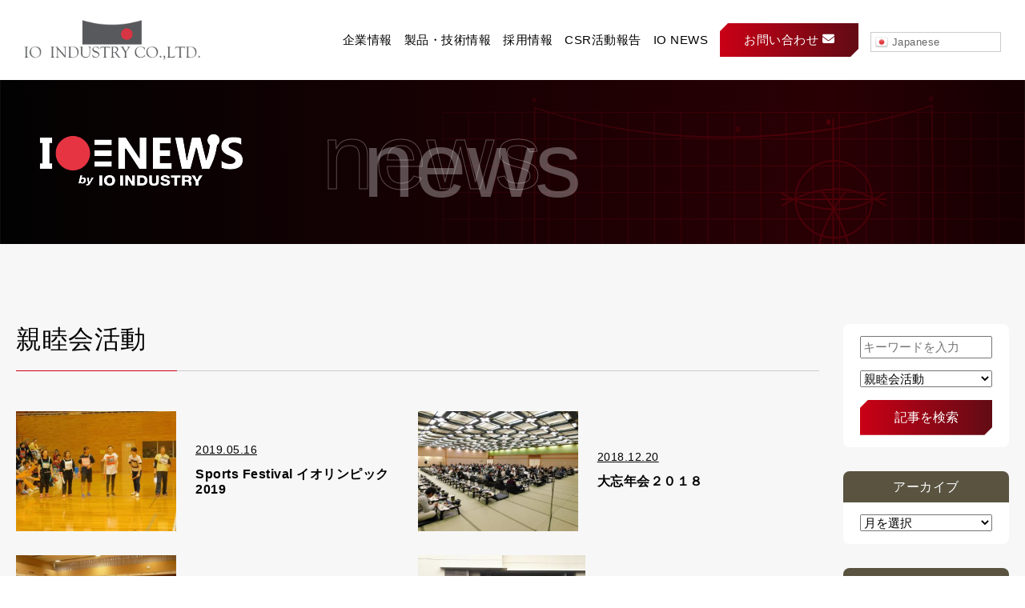

--- FILE ---
content_type: text/html; charset=UTF-8
request_url: https://www.io-industry.co.jp/society/fellowship/page/2/
body_size: 12532
content:
<!DOCTYPE HTML>
<html>
<head>


<meta charset="UTF-8">
<meta http-equiv="X-UA-Compatible" content="IE=edge">
<meta name="viewport" content="width=device-width, initial-scale=1.0">

<title>"親睦会活動" ｜イオインダストリー株式会社</title>

<meta name="keywords" content="親睦会活動,ブログ,記事,">
<meta name="description" content="">
<meta property="og:title" content="">
<meta property="og:description" content="">
<meta property="og:url" content="https://www.io-industry.co.jp/society/event/1152/">
<meta property="og:type" content="website">
<meta property="og:image" content="https://www.io-industry.co.jp/cms/wp-content/themes/io/images/logo.png">
<meta property="og:locale" content="ja_JP">
<!-- <meta property="fb:app_id" content="260117497895672"> 案件ごとにapp_idを取得 -->
<link rel="icon" href="/favicon.ico">

<link href="https://www.io-industry.co.jp/cms/wp-content/themes/io/css/style.css" rel="stylesheet" type="text/css" nonce="cb5ea1a151d0ddde17d51443d913541ea8cb4b9efc66afb81dfce26fda63f683">
<link href="https://www.io-industry.co.jp/cms/wp-content/themes/io/css/grid.css" rel="stylesheet" type="text/css" nonce="cb5ea1a151d0ddde17d51443d913541ea8cb4b9efc66afb81dfce26fda63f683">

<link href="https://www.io-industry.co.jp/cms/wp-content/themes/io/fonts/fonts.css" rel="stylesheet" type="text/css" nonce="cb5ea1a151d0ddde17d51443d913541ea8cb4b9efc66afb81dfce26fda63f683">

 

<link rel="apple-touch-icon" href="https://www.io-industry.co.jp/cms/wp-content/themes/io/apple-touch-icon.png">
<link rel="shortcut icon" href="https://www.io-industry.co.jp/cms/wp-content/themes/io/favicon.ico">

<meta name="format-detection" content="telephone=no">


<!-- Google tag (gtag.js) -->
<script async src="https://www.googletagmanager.com/gtag/js?id=G-JH3VS1S86S" nonce="cb5ea1a151d0ddde17d51443d913541ea8cb4b9efc66afb81dfce26fda63f683"></script>
<script nonce="cb5ea1a151d0ddde17d51443d913541ea8cb4b9efc66afb81dfce26fda63f683">
  window.dataLayer = window.dataLayer || [];
  function gtag(){dataLayer.push(arguments);}
  gtag('js', new Date());

  gtag('config', 'G-JH3VS1S86S');
  gtag('config', 'UA-197168376-1');
</script>

<meta name="robots" content="max-image-preview:large">
<link rel="alternate" type="application/rss+xml" title="イオインダストリー株式会社 &raquo; 親睦会活動 カテゴリーのフィード" href="https://www.io-industry.co.jp/society/fellowship/feed/">

<!-- SEO SIMPLE PACK 3.2.1 -->
<title>親睦会活動 | Page 2 of 2 | イオインダストリー株式会社</title>
<link rel="canonical" href="https://www.io-industry.co.jp/society/fellowship/">
<meta property="og:locale" content="ja_JP">
<meta property="og:type" content="website">
<meta property="og:image" content="https://www.io-industry.co.jp/cms/wp-content/uploads/2023/09/ogp.png">
<meta property="og:title" content="親睦会活動 | Page 2 of 2 | イオインダストリー株式会社">
<meta property="og:url" content="https://www.io-industry.co.jp/society/fellowship/">
<meta property="og:site_name" content="イオインダストリー株式会社">
<meta name="twitter:card" content="summary_large_image">
<!-- / SEO SIMPLE PACK -->

<script type="text/javascript" nonce="cb5ea1a151d0ddde17d51443d913541ea8cb4b9efc66afb81dfce26fda63f683">
window._wpemojiSettings = {"baseUrl":"https:\/\/s.w.org\/images\/core\/emoji\/14.0.0\/72x72\/","ext":".png","svgUrl":"https:\/\/s.w.org\/images\/core\/emoji\/14.0.0\/svg\/","svgExt":".svg","source":{"concatemoji":"https:\/\/www.io-industry.co.jp\/cms\/wp-includes\/js\/wp-emoji-release.min.js?ver=6.1.9"}};
/*! This file is auto-generated */
!function(e,a,t){var n,r,o,i=a.createElement("canvas"),p=i.getContext&&i.getContext("2d");function s(e,t){var a=String.fromCharCode,e=(p.clearRect(0,0,i.width,i.height),p.fillText(a.apply(this,e),0,0),i.toDataURL());return p.clearRect(0,0,i.width,i.height),p.fillText(a.apply(this,t),0,0),e===i.toDataURL()}function c(e){var t=a.createElement("script");t.src=e,t.defer=t.type="text/javascript",a.getElementsByTagName("head")[0].appendChild(t)}for(o=Array("flag","emoji"),t.supports={everything:!0,everythingExceptFlag:!0},r=0;r<o.length;r++)t.supports[o[r]]=function(e){if(p&&p.fillText)switch(p.textBaseline="top",p.font="600 32px Arial",e){case"flag":return s([127987,65039,8205,9895,65039],[127987,65039,8203,9895,65039])?!1:!s([55356,56826,55356,56819],[55356,56826,8203,55356,56819])&&!s([55356,57332,56128,56423,56128,56418,56128,56421,56128,56430,56128,56423,56128,56447],[55356,57332,8203,56128,56423,8203,56128,56418,8203,56128,56421,8203,56128,56430,8203,56128,56423,8203,56128,56447]);case"emoji":return!s([129777,127995,8205,129778,127999],[129777,127995,8203,129778,127999])}return!1}(o[r]),t.supports.everything=t.supports.everything&&t.supports[o[r]],"flag"!==o[r]&&(t.supports.everythingExceptFlag=t.supports.everythingExceptFlag&&t.supports[o[r]]);t.supports.everythingExceptFlag=t.supports.everythingExceptFlag&&!t.supports.flag,t.DOMReady=!1,t.readyCallback=function(){t.DOMReady=!0},t.supports.everything||(n=function(){t.readyCallback()},a.addEventListener?(a.addEventListener("DOMContentLoaded",n,!1),e.addEventListener("load",n,!1)):(e.attachEvent("onload",n),a.attachEvent("onreadystatechange",function(){"complete"===a.readyState&&t.readyCallback()})),(e=t.source||{}).concatemoji?c(e.concatemoji):e.wpemoji&&e.twemoji&&(c(e.twemoji),c(e.wpemoji)))}(window,document,window._wpemojiSettings);
</script>
<style type="text/css" nonce="cb5ea1a151d0ddde17d51443d913541ea8cb4b9efc66afb81dfce26fda63f683">
img.wp-smiley,
img.emoji {
	display: inline !important;
	border: none !important;
	box-shadow: none !important;
	height: 1em !important;
	width: 1em !important;
	margin: 0 0.07em !important;
	vertical-align: -0.1em !important;
	background: none !important;
	padding: 0 !important;
}
</style>
	<link rel="stylesheet" id="gtranslate-style-css" href="https://www.io-industry.co.jp/cms/wp-content/plugins/gtranslate/gtranslate-style16.css?ver=6.1.9" type="text/css" media="all" nonce="cb5ea1a151d0ddde17d51443d913541ea8cb4b9efc66afb81dfce26fda63f683">
<link rel="stylesheet" id="wp-block-library-css" href="https://www.io-industry.co.jp/cms/wp-includes/css/dist/block-library/style.min.css?ver=6.1.9" type="text/css" media="all" nonce="cb5ea1a151d0ddde17d51443d913541ea8cb4b9efc66afb81dfce26fda63f683">
<link rel="stylesheet" id="classic-theme-styles-css" href="https://www.io-industry.co.jp/cms/wp-includes/css/classic-themes.min.css?ver=1" type="text/css" media="all" nonce="cb5ea1a151d0ddde17d51443d913541ea8cb4b9efc66afb81dfce26fda63f683">
<style id="global-styles-inline-css" type="text/css" nonce="cb5ea1a151d0ddde17d51443d913541ea8cb4b9efc66afb81dfce26fda63f683">
body{--wp--preset--color--black: #000000;--wp--preset--color--cyan-bluish-gray: #abb8c3;--wp--preset--color--white: #ffffff;--wp--preset--color--pale-pink: #f78da7;--wp--preset--color--vivid-red: #cf2e2e;--wp--preset--color--luminous-vivid-orange: #ff6900;--wp--preset--color--luminous-vivid-amber: #fcb900;--wp--preset--color--light-green-cyan: #7bdcb5;--wp--preset--color--vivid-green-cyan: #00d084;--wp--preset--color--pale-cyan-blue: #8ed1fc;--wp--preset--color--vivid-cyan-blue: #0693e3;--wp--preset--color--vivid-purple: #9b51e0;--wp--preset--gradient--vivid-cyan-blue-to-vivid-purple: linear-gradient(135deg,rgba(6,147,227,1) 0%,rgb(155,81,224) 100%);--wp--preset--gradient--light-green-cyan-to-vivid-green-cyan: linear-gradient(135deg,rgb(122,220,180) 0%,rgb(0,208,130) 100%);--wp--preset--gradient--luminous-vivid-amber-to-luminous-vivid-orange: linear-gradient(135deg,rgba(252,185,0,1) 0%,rgba(255,105,0,1) 100%);--wp--preset--gradient--luminous-vivid-orange-to-vivid-red: linear-gradient(135deg,rgba(255,105,0,1) 0%,rgb(207,46,46) 100%);--wp--preset--gradient--very-light-gray-to-cyan-bluish-gray: linear-gradient(135deg,rgb(238,238,238) 0%,rgb(169,184,195) 100%);--wp--preset--gradient--cool-to-warm-spectrum: linear-gradient(135deg,rgb(74,234,220) 0%,rgb(151,120,209) 20%,rgb(207,42,186) 40%,rgb(238,44,130) 60%,rgb(251,105,98) 80%,rgb(254,248,76) 100%);--wp--preset--gradient--blush-light-purple: linear-gradient(135deg,rgb(255,206,236) 0%,rgb(152,150,240) 100%);--wp--preset--gradient--blush-bordeaux: linear-gradient(135deg,rgb(254,205,165) 0%,rgb(254,45,45) 50%,rgb(107,0,62) 100%);--wp--preset--gradient--luminous-dusk: linear-gradient(135deg,rgb(255,203,112) 0%,rgb(199,81,192) 50%,rgb(65,88,208) 100%);--wp--preset--gradient--pale-ocean: linear-gradient(135deg,rgb(255,245,203) 0%,rgb(182,227,212) 50%,rgb(51,167,181) 100%);--wp--preset--gradient--electric-grass: linear-gradient(135deg,rgb(202,248,128) 0%,rgb(113,206,126) 100%);--wp--preset--gradient--midnight: linear-gradient(135deg,rgb(2,3,129) 0%,rgb(40,116,252) 100%);--wp--preset--duotone--dark-grayscale: url('#wp-duotone-dark-grayscale');--wp--preset--duotone--grayscale: url('#wp-duotone-grayscale');--wp--preset--duotone--purple-yellow: url('#wp-duotone-purple-yellow');--wp--preset--duotone--blue-red: url('#wp-duotone-blue-red');--wp--preset--duotone--midnight: url('#wp-duotone-midnight');--wp--preset--duotone--magenta-yellow: url('#wp-duotone-magenta-yellow');--wp--preset--duotone--purple-green: url('#wp-duotone-purple-green');--wp--preset--duotone--blue-orange: url('#wp-duotone-blue-orange');--wp--preset--font-size--small: 13px;--wp--preset--font-size--medium: 20px;--wp--preset--font-size--large: 36px;--wp--preset--font-size--x-large: 42px;--wp--preset--spacing--20: 0.44rem;--wp--preset--spacing--30: 0.67rem;--wp--preset--spacing--40: 1rem;--wp--preset--spacing--50: 1.5rem;--wp--preset--spacing--60: 2.25rem;--wp--preset--spacing--70: 3.38rem;--wp--preset--spacing--80: 5.06rem;}:where(.is-layout-flex){gap: 0.5em;}body .is-layout-flow > .alignleft{float: left;margin-inline-start: 0;margin-inline-end: 2em;}body .is-layout-flow > .alignright{float: right;margin-inline-start: 2em;margin-inline-end: 0;}body .is-layout-flow > .aligncenter{margin-left: auto !important;margin-right: auto !important;}body .is-layout-constrained > .alignleft{float: left;margin-inline-start: 0;margin-inline-end: 2em;}body .is-layout-constrained > .alignright{float: right;margin-inline-start: 2em;margin-inline-end: 0;}body .is-layout-constrained > .aligncenter{margin-left: auto !important;margin-right: auto !important;}body .is-layout-constrained > :where(:not(.alignleft):not(.alignright):not(.alignfull)){max-width: var(--wp--style--global--content-size);margin-left: auto !important;margin-right: auto !important;}body .is-layout-constrained > .alignwide{max-width: var(--wp--style--global--wide-size);}body .is-layout-flex{display: flex;}body .is-layout-flex{flex-wrap: wrap;align-items: center;}body .is-layout-flex > *{margin: 0;}:where(.wp-block-columns.is-layout-flex){gap: 2em;}.has-black-color{color: var(--wp--preset--color--black) !important;}.has-cyan-bluish-gray-color{color: var(--wp--preset--color--cyan-bluish-gray) !important;}.has-white-color{color: var(--wp--preset--color--white) !important;}.has-pale-pink-color{color: var(--wp--preset--color--pale-pink) !important;}.has-vivid-red-color{color: var(--wp--preset--color--vivid-red) !important;}.has-luminous-vivid-orange-color{color: var(--wp--preset--color--luminous-vivid-orange) !important;}.has-luminous-vivid-amber-color{color: var(--wp--preset--color--luminous-vivid-amber) !important;}.has-light-green-cyan-color{color: var(--wp--preset--color--light-green-cyan) !important;}.has-vivid-green-cyan-color{color: var(--wp--preset--color--vivid-green-cyan) !important;}.has-pale-cyan-blue-color{color: var(--wp--preset--color--pale-cyan-blue) !important;}.has-vivid-cyan-blue-color{color: var(--wp--preset--color--vivid-cyan-blue) !important;}.has-vivid-purple-color{color: var(--wp--preset--color--vivid-purple) !important;}.has-black-background-color{background-color: var(--wp--preset--color--black) !important;}.has-cyan-bluish-gray-background-color{background-color: var(--wp--preset--color--cyan-bluish-gray) !important;}.has-white-background-color{background-color: var(--wp--preset--color--white) !important;}.has-pale-pink-background-color{background-color: var(--wp--preset--color--pale-pink) !important;}.has-vivid-red-background-color{background-color: var(--wp--preset--color--vivid-red) !important;}.has-luminous-vivid-orange-background-color{background-color: var(--wp--preset--color--luminous-vivid-orange) !important;}.has-luminous-vivid-amber-background-color{background-color: var(--wp--preset--color--luminous-vivid-amber) !important;}.has-light-green-cyan-background-color{background-color: var(--wp--preset--color--light-green-cyan) !important;}.has-vivid-green-cyan-background-color{background-color: var(--wp--preset--color--vivid-green-cyan) !important;}.has-pale-cyan-blue-background-color{background-color: var(--wp--preset--color--pale-cyan-blue) !important;}.has-vivid-cyan-blue-background-color{background-color: var(--wp--preset--color--vivid-cyan-blue) !important;}.has-vivid-purple-background-color{background-color: var(--wp--preset--color--vivid-purple) !important;}.has-black-border-color{border-color: var(--wp--preset--color--black) !important;}.has-cyan-bluish-gray-border-color{border-color: var(--wp--preset--color--cyan-bluish-gray) !important;}.has-white-border-color{border-color: var(--wp--preset--color--white) !important;}.has-pale-pink-border-color{border-color: var(--wp--preset--color--pale-pink) !important;}.has-vivid-red-border-color{border-color: var(--wp--preset--color--vivid-red) !important;}.has-luminous-vivid-orange-border-color{border-color: var(--wp--preset--color--luminous-vivid-orange) !important;}.has-luminous-vivid-amber-border-color{border-color: var(--wp--preset--color--luminous-vivid-amber) !important;}.has-light-green-cyan-border-color{border-color: var(--wp--preset--color--light-green-cyan) !important;}.has-vivid-green-cyan-border-color{border-color: var(--wp--preset--color--vivid-green-cyan) !important;}.has-pale-cyan-blue-border-color{border-color: var(--wp--preset--color--pale-cyan-blue) !important;}.has-vivid-cyan-blue-border-color{border-color: var(--wp--preset--color--vivid-cyan-blue) !important;}.has-vivid-purple-border-color{border-color: var(--wp--preset--color--vivid-purple) !important;}.has-vivid-cyan-blue-to-vivid-purple-gradient-background{background: var(--wp--preset--gradient--vivid-cyan-blue-to-vivid-purple) !important;}.has-light-green-cyan-to-vivid-green-cyan-gradient-background{background: var(--wp--preset--gradient--light-green-cyan-to-vivid-green-cyan) !important;}.has-luminous-vivid-amber-to-luminous-vivid-orange-gradient-background{background: var(--wp--preset--gradient--luminous-vivid-amber-to-luminous-vivid-orange) !important;}.has-luminous-vivid-orange-to-vivid-red-gradient-background{background: var(--wp--preset--gradient--luminous-vivid-orange-to-vivid-red) !important;}.has-very-light-gray-to-cyan-bluish-gray-gradient-background{background: var(--wp--preset--gradient--very-light-gray-to-cyan-bluish-gray) !important;}.has-cool-to-warm-spectrum-gradient-background{background: var(--wp--preset--gradient--cool-to-warm-spectrum) !important;}.has-blush-light-purple-gradient-background{background: var(--wp--preset--gradient--blush-light-purple) !important;}.has-blush-bordeaux-gradient-background{background: var(--wp--preset--gradient--blush-bordeaux) !important;}.has-luminous-dusk-gradient-background{background: var(--wp--preset--gradient--luminous-dusk) !important;}.has-pale-ocean-gradient-background{background: var(--wp--preset--gradient--pale-ocean) !important;}.has-electric-grass-gradient-background{background: var(--wp--preset--gradient--electric-grass) !important;}.has-midnight-gradient-background{background: var(--wp--preset--gradient--midnight) !important;}.has-small-font-size{font-size: var(--wp--preset--font-size--small) !important;}.has-medium-font-size{font-size: var(--wp--preset--font-size--medium) !important;}.has-large-font-size{font-size: var(--wp--preset--font-size--large) !important;}.has-x-large-font-size{font-size: var(--wp--preset--font-size--x-large) !important;}
.wp-block-navigation a:where(:not(.wp-element-button)){color: inherit;}
:where(.wp-block-columns.is-layout-flex){gap: 2em;}
.wp-block-pullquote{font-size: 1.5em;line-height: 1.6;}
</style>
<link rel="stylesheet" id="flexible-table-block-css" href="https://www.io-industry.co.jp/cms/wp-content/plugins/flexible-table-block/build/style-index.css?ver=1691572666" type="text/css" media="all" nonce="cb5ea1a151d0ddde17d51443d913541ea8cb4b9efc66afb81dfce26fda63f683">
<style id="flexible-table-block-inline-css" type="text/css" nonce="cb5ea1a151d0ddde17d51443d913541ea8cb4b9efc66afb81dfce26fda63f683">
.wp-block-flexible-table-block-table.wp-block-flexible-table-block-table>table{width:100%;max-width:100%;border-collapse:collapse;}.wp-block-flexible-table-block-table.wp-block-flexible-table-block-table.is-style-stripes tbody tr:nth-child(odd) th{background-color:#f0f0f1;}.wp-block-flexible-table-block-table.wp-block-flexible-table-block-table.is-style-stripes tbody tr:nth-child(odd) td{background-color:#f0f0f1;}.wp-block-flexible-table-block-table.wp-block-flexible-table-block-table.is-style-stripes tbody tr:nth-child(even) th{background-color:#ffffff;}.wp-block-flexible-table-block-table.wp-block-flexible-table-block-table.is-style-stripes tbody tr:nth-child(even) td{background-color:#ffffff;}.wp-block-flexible-table-block-table.wp-block-flexible-table-block-table>table tr th,.wp-block-flexible-table-block-table.wp-block-flexible-table-block-table>table tr td{padding:0.5em;border-width:1px;border-style:solid;border-color:#000000;text-align:left;vertical-align:middle;}.wp-block-flexible-table-block-table.wp-block-flexible-table-block-table>table tr th{background-color:#f0f0f1;}.wp-block-flexible-table-block-table.wp-block-flexible-table-block-table>table tr td{background-color:#ffffff;}@media screen and (min-width:769px){.wp-block-flexible-table-block-table.is-scroll-on-pc{overflow-x:scroll;}.wp-block-flexible-table-block-table.is-scroll-on-pc table{max-width:none;align-self:self-start;}}@media screen and (max-width:768px){.wp-block-flexible-table-block-table.is-scroll-on-mobile{overflow-x:scroll;}.wp-block-flexible-table-block-table.is-scroll-on-mobile table{max-width:none;align-self:self-start;}.wp-block-flexible-table-block-table table.is-stacked-on-mobile th,.wp-block-flexible-table-block-table table.is-stacked-on-mobile td{width:100%!important;display:block;}}
</style>
<script type="text/javascript" src="https://www.io-industry.co.jp/cms/wp-includes/js/jquery/jquery.min.js?ver=3.6.1" id="jquery-core-js" nonce="cb5ea1a151d0ddde17d51443d913541ea8cb4b9efc66afb81dfce26fda63f683"></script>
<script type="text/javascript" src="https://www.io-industry.co.jp/cms/wp-includes/js/jquery/jquery-migrate.min.js?ver=3.3.2" id="jquery-migrate-js" nonce="cb5ea1a151d0ddde17d51443d913541ea8cb4b9efc66afb81dfce26fda63f683"></script>
<script type="text/javascript" src="https://www.io-industry.co.jp/cms/wp-content/plugins/no-unsafe-inline/includes/js/no-unsafe-inline-prefilter-override.min.js?ver=1.2.1" id="no-unsafe-inline_jquery-htmlprefilter-override-js" nonce="cb5ea1a151d0ddde17d51443d913541ea8cb4b9efc66afb81dfce26fda63f683"></script>
<script type="text/javascript" src="https://www.io-industry.co.jp/cms/wp-content/plugins/no-unsafe-inline/includes/js/no-unsafe-inline-fix-style.min.js?ver=1.2.1" id="no-unsafe-inline_fix_setattribute_style-js" nonce="cb5ea1a151d0ddde17d51443d913541ea8cb4b9efc66afb81dfce26fda63f683"></script>
<script type="text/javascript" src="https://www.io-industry.co.jp/cms/wp-content/plugins/no-unsafe-inline/includes/js/no-unsafe-inline-mutation-observer.min.js?ver=1.2.1" id="no-unsafe-inline_mutation-observer-js" nonce="cb5ea1a151d0ddde17d51443d913541ea8cb4b9efc66afb81dfce26fda63f683"></script>
<link rel="https://api.w.org/" href="https://www.io-industry.co.jp/wp-json/"><link rel="alternate" type="application/json" href="https://www.io-industry.co.jp/wp-json/wp/v2/categories/9"><link rel="EditURI" type="application/rsd+xml" title="RSD" href="https://www.io-industry.co.jp/cms/xmlrpc.php?rsd">
<link rel="wlwmanifest" type="application/wlwmanifest+xml" href="https://www.io-industry.co.jp/cms/wp-includes/wlwmanifest.xml">
<meta name="generator" content="WordPress 6.1.9">

<style type="text/css" id="nunil-internal-stylesheet" title="nunil-internal-stylesheet" nonce="cb5ea1a151d0ddde17d51443d913541ea8cb4b9efc66afb81dfce26fda63f683">.nunil-fly-5f8e86521b500c67c29ce1540c493fc714fec8c6fd77bee4bb6ed239a727bdcf{bottom: 10px; }
.nunil-fly-f1b59d7ea74db47a11d6255765f5e913fe5e4c5e548dfd5b556b6fe346e4d234{border:0; }
</style></head>

<body id="page" class="page-ionews">


<header class="container-fluid d-flex justify-content-between align-items-center">

<h1><a href="https://www.io-industry.co.jp"><img src="https://www.io-industry.co.jp/cms/wp-content/themes/io/images/logo.png" alt="イオインダストリー株式会社（IO INDUSTRY CO.,LTD.）"></a></h1>

<div class="header-info d-flex align-items-center">

	<nav class="menu-%e3%83%a1%e3%82%a4%e3%83%b3%e3%83%a1%e3%83%8b%e3%83%a5%e3%83%bc-container"><ul class="main-menu d-flex"><li><a href="https://www.io-industry.co.jp/company/">企業情報</a></li>
<li><a href="https://www.io-industry.co.jp/products/">製品・技術情報</a></li>
<li><a href="https://www.io-industry.co.jp/recruit/">採用情報</a></li>
<li><a href="https://www.io-industry.co.jp/csr/">CSR活動報告</a></li>
<li><a href="https://www.io-industry.co.jp/ionews/">IO NEWS</a></li>
</ul></nav>
<div class="header-contact-btn"><a href="https://www.io-industry.co.jp/contact" class="px-5 py-3">お問い合わせ&nbsp;<i class="fa-envelope"></i></a></div>

<div class="langage">
<!-- GTranslate: https://gtranslate.io/ -->
<style nonce="cb5ea1a151d0ddde17d51443d913541ea8cb4b9efc66afb81dfce26fda63f683">
    .switcher {position:absolute;font-family:Arial;font-size:10pt;text-align:left;cursor:pointer;overflow:hidden;width:163px;line-height:17px; top: -10px;}
    .switcher a {text-decoration:none;display:block;font-size:10pt;-webkit-box-sizing:content-box;-moz-box-sizing:content-box;box-sizing:content-box;}
    .switcher a img {vertical-align:middle;display:inline;border:0;padding:0;margin:0;opacity:0.8;}
    .switcher a:hover img {opacity:1;}
    .switcher .selected {background:#fff linear-gradient(180deg, #ffffff 0%, #fff 70%);position:relative;z-index:9999;}
    .switcher .selected a {border:1px solid #ccc;color:#666;padding:3px 5px;width:151px;}
    .switcher .selected a:after {height:16px;display:inline-block;position:absolute;right:5px;width:15px;background-position:50%;background-size:7px;background-image:url("data:image/svg+xml;utf8,<svg xmlns='http://www.w3.org/2000/svg' width='16' height='16' viewBox='0 0 285 285'><path d='M282 76.5l-14.2-14.3a9 9 0 0 0-13.1 0L142.5 174.4 30.3 62.2a9 9 0 0 0-13.2 0L3 76.5a9 9 0 0 0 0 13.1l133 133a9 9 0 0 0 13.1 0l133-133a9 9 0 0 0 0-13z' style='fill:%23666'/>");background-repeat:no-repeat;content:""!important;transition:all .2s;}
    .switcher .selected a.open:after {-webkit-transform: rotate(-180deg);transform:rotate(-180deg);}
    .switcher .selected a:hover {background:#fff}
    .switcher .option {position:relative;z-index:9998;border-left:1px solid #ccc;border-right:1px solid #ccc;border-bottom:1px solid #ccc;background-color:#eee;display:none;width:161px;max-height:198px;-webkit-box-sizing:content-box;-moz-box-sizing:content-box;box-sizing:content-box;overflow-y:auto;overflow-x:hidden;}
    .switcher .option a {color:#000;padding:3px 5px;}
    .switcher .option a:hover {background:#fff;}
    .switcher .option a.selected {background:#fff;}
    #selected_lang_name {float: none;}
    .l_name {float: none !important;margin: 0;}
    .switcher .option::-webkit-scrollbar-track{-webkit-box-shadow:inset 0 0 3px rgba(0,0,0,0.3);border-radius:5px;background-color:#f5f5f5;}
    .switcher .option::-webkit-scrollbar {width:5px;}
    .switcher .option::-webkit-scrollbar-thumb {border-radius:5px;-webkit-box-shadow: inset 0 0 3px rgba(0,0,0,.3);background-color:#888;}
    </style>
<div class="switcher notranslate">
<div class="selected">
<a href="#" id="nunil-350f1eaf87cad163ca05663df639d0fc1149d3894a313909a5b6922f80934246"><img src="//www.io-industry.co.jp/cms/wp-content/plugins/gtranslate/flags/16/ja.png" height="16" width="16" alt="ja"> Japanese</a>
</div>
<div class="option">
<a href="#" title="English" class="nturl" id="nunil-ff76aa34e69a1b547bb3c9fd8b580fc563b0e0c719de09c97165dfd7b8d1a2e4"><img data-gt-lazy-src="//www.io-industry.co.jp/cms/wp-content/plugins/gtranslate/flags/16/en.png" height="16" width="16" alt="en"> English</a><a href="#" title="Japanese" class="nturl selected" id="nunil-5773e269c34e49453296dae3ad15bc0a577f4183f6611146690d7652bb4e7cf3"><img data-gt-lazy-src="//www.io-industry.co.jp/cms/wp-content/plugins/gtranslate/flags/16/ja.png" height="16" width="16" alt="ja"> Japanese</a></div>
</div>
<script nonce="cb5ea1a151d0ddde17d51443d913541ea8cb4b9efc66afb81dfce26fda63f683">
(function gt_jquery_ready() {
    if(!window.jQuery||!jQuery.fn.click) return setTimeout(gt_jquery_ready, 20);
    jQuery('.switcher .selected').click(function() {jQuery('.switcher .option a img').each(function() {if(!jQuery(this)[0].hasAttribute('src'))jQuery(this).attr('src', jQuery(this).attr('data-gt-lazy-src'))});if(!(jQuery('.switcher .option').is(':visible'))) {jQuery('.switcher .option').stop(true,true).delay(100).slideDown(500);jQuery('.switcher .selected a').toggleClass('open')}});
    jQuery('.switcher .option').bind('mousewheel', function(e) {var options = jQuery('.switcher .option');if(options.is(':visible'))options.scrollTop(options.scrollTop() - e.originalEvent.wheelDelta/10);return false;});
    jQuery('body').not('.switcher').click(function(e) {if(jQuery('.switcher .option').is(':visible') && e.target != jQuery('.switcher .option').get(0)) {jQuery('.switcher .option').stop(true,true).delay(100).slideUp(500);jQuery('.switcher .selected a').toggleClass('open')}});
})();
</script>
<style nonce="cb5ea1a151d0ddde17d51443d913541ea8cb4b9efc66afb81dfce26fda63f683">div.skiptranslate,#google_translate_element2{display:none!important;}body{top:0!important;}</style>
<div id="google_translate_element2"></div>
<script nonce="cb5ea1a151d0ddde17d51443d913541ea8cb4b9efc66afb81dfce26fda63f683">function googleTranslateElementInit2() {new google.translate.TranslateElement({pageLanguage: 'ja',autoDisplay: false}, 'google_translate_element2');}if(!window.gt_translate_script){window.gt_translate_script=document.createElement('script');gt_translate_script.src='https://translate.google.com/translate_a/element.js?cb=googleTranslateElementInit2';document.body.appendChild(gt_translate_script);}</script>

<script nonce="cb5ea1a151d0ddde17d51443d913541ea8cb4b9efc66afb81dfce26fda63f683">
function GTranslateGetCurrentLang() {var keyValue = document['cookie'].match('(^|;) ?googtrans=([^;]*)(;|$)');return keyValue ? keyValue[2].split('/')[2] : null;}
function GTranslateFireEvent(element,event){try{if(document.createEventObject){var evt=document.createEventObject();element.fireEvent('on'+event,evt)}else{var evt=document.createEvent('HTMLEvents');evt.initEvent(event,true,true);element.dispatchEvent(evt)}}catch(e){}}
function doGTranslate(lang_pair){if(lang_pair.value)lang_pair=lang_pair.value;if(lang_pair=='')return;var lang=lang_pair.split('|')[1];if(GTranslateGetCurrentLang() == null && lang == lang_pair.split('|')[0])return;if(typeof ga=='function'){ga('send', 'event', 'GTranslate', lang, location.hostname+location.pathname+location.search);}var teCombo;var sel=document.getElementsByTagName('select');for(var i=0;i<sel.length;i++)if(sel[i].className.indexOf('goog-te-combo')!=-1){teCombo=sel[i];break;}if(document.getElementById('google_translate_element2')==null||document.getElementById('google_translate_element2').innerHTML.length==0||teCombo.length==0||teCombo.innerHTML.length==0){setTimeout(function(){doGTranslate(lang_pair)},500)}else{teCombo.value=lang;GTranslateFireEvent(teCombo,'change');GTranslateFireEvent(teCombo,'change')}}
(function gt_jquery_ready() {
    if(!window.jQuery||!jQuery.fn.click) return setTimeout(gt_jquery_ready, 20);
    if(GTranslateGetCurrentLang() != null)jQuery(document).ready(function() {var lang_html = jQuery('div.switcher div.option').find('img[alt="'+GTranslateGetCurrentLang()+'"]').parent().html();if(typeof lang_html != 'undefined')jQuery('div.switcher div.selected a').html(lang_html.replace('data-gt-lazy-', ''));});
})();
</script>
</div>

</div>

    <div class="hamburger">
	<span></span>
	<span></span>
	<span></span>
</div>
  <nav class="sp-menu">
  <ul class="sp-mainmenu d-flex flex-wrap"><li><a href="https://www.io-industry.co.jp/company/">企業情報 <i class="fa-angle-right"></i></a></li>
<li><a href="https://www.io-industry.co.jp/products/">製品・技術情報 <i class="fa-angle-right"></i></a></li>
<li><a href="https://www.io-industry.co.jp/recruit/">採用情報 <i class="fa-angle-right"></i></a></li>
<li><a href="https://www.io-industry.co.jp/csr/">CSR活動報告 <i class="fa-angle-right"></i></a></li>
<li><a href="https://www.io-industry.co.jp/ionews/">IO NEWS <i class="fa-angle-right"></i></a></li>
<li><a href="https://www.io-industry.co.jp/">HOME <i class="fa-industry"></i></a></li>
</ul>

<ul class="sp-menu-sns d-flex">
      <li><a href="https://mobile.twitter.com/ioindustryPR" target="_blank"><i class="fa-twitter"></i></a></li>
      <li><a href="https://www.instagram.com/io_industry_prproject_team/" target="_blank"><i class="fa-instagram"></i></a></li>
      <li><a href="https://www.youtube.com/@ioindustry4314" target="_blank"><i class="fa-youtube"></i></a></li>
      </ul>

      <!-- GTranslate: https://gtranslate.io/ -->
<style nonce="cb5ea1a151d0ddde17d51443d913541ea8cb4b9efc66afb81dfce26fda63f683">
    .switcher {position:absolute;font-family:Arial;font-size:10pt;text-align:left;cursor:pointer;overflow:hidden;width:163px;line-height:17px; top: -10px;}
    .switcher a {text-decoration:none;display:block;font-size:10pt;-webkit-box-sizing:content-box;-moz-box-sizing:content-box;box-sizing:content-box;}
    .switcher a img {vertical-align:middle;display:inline;border:0;padding:0;margin:0;opacity:0.8;}
    .switcher a:hover img {opacity:1;}
    .switcher .selected {background:#fff linear-gradient(180deg, #ffffff 0%, #fff 70%);position:relative;z-index:9999;}
    .switcher .selected a {border:1px solid #ccc;color:#666;padding:3px 5px;width:151px;}
    .switcher .selected a:after {height:16px;display:inline-block;position:absolute;right:5px;width:15px;background-position:50%;background-size:7px;background-image:url("data:image/svg+xml;utf8,<svg xmlns='http://www.w3.org/2000/svg' width='16' height='16' viewBox='0 0 285 285'><path d='M282 76.5l-14.2-14.3a9 9 0 0 0-13.1 0L142.5 174.4 30.3 62.2a9 9 0 0 0-13.2 0L3 76.5a9 9 0 0 0 0 13.1l133 133a9 9 0 0 0 13.1 0l133-133a9 9 0 0 0 0-13z' style='fill:%23666'/>");background-repeat:no-repeat;content:""!important;transition:all .2s;}
    .switcher .selected a.open:after {-webkit-transform: rotate(-180deg);transform:rotate(-180deg);}
    .switcher .selected a:hover {background:#fff}
    .switcher .option {position:relative;z-index:9998;border-left:1px solid #ccc;border-right:1px solid #ccc;border-bottom:1px solid #ccc;background-color:#eee;display:none;width:161px;max-height:198px;-webkit-box-sizing:content-box;-moz-box-sizing:content-box;box-sizing:content-box;overflow-y:auto;overflow-x:hidden;}
    .switcher .option a {color:#000;padding:3px 5px;}
    .switcher .option a:hover {background:#fff;}
    .switcher .option a.selected {background:#fff;}
    #selected_lang_name {float: none;}
    .l_name {float: none !important;margin: 0;}
    .switcher .option::-webkit-scrollbar-track{-webkit-box-shadow:inset 0 0 3px rgba(0,0,0,0.3);border-radius:5px;background-color:#f5f5f5;}
    .switcher .option::-webkit-scrollbar {width:5px;}
    .switcher .option::-webkit-scrollbar-thumb {border-radius:5px;-webkit-box-shadow: inset 0 0 3px rgba(0,0,0,.3);background-color:#888;}
    </style>
<div class="switcher notranslate">
<div class="selected">
<a href="#" id="nunil-5dde6978b77db338d0adfb04413cdbaeca3c033fd70ec7011d982ac4de7060e9"><img src="//www.io-industry.co.jp/cms/wp-content/plugins/gtranslate/flags/16/ja.png" height="16" width="16" alt="ja"> Japanese</a>
</div>
<div class="option">
<a href="#" title="English" class="nturl" id="nunil-6f52cf2303cb7fb39ccc659ea4e068c0c33a338fc92e8e1a141eff1fccc6d3dc"><img data-gt-lazy-src="//www.io-industry.co.jp/cms/wp-content/plugins/gtranslate/flags/16/en.png" height="16" width="16" alt="en"> English</a><a href="#" title="Japanese" class="nturl selected" id="nunil-548d71e159b4adf8878d7654998aa54833ea3b07aa157d9e0a0782416549c006"><img data-gt-lazy-src="//www.io-industry.co.jp/cms/wp-content/plugins/gtranslate/flags/16/ja.png" height="16" width="16" alt="ja"> Japanese</a></div>
</div>
<script nonce="cb5ea1a151d0ddde17d51443d913541ea8cb4b9efc66afb81dfce26fda63f683">
(function gt_jquery_ready() {
    if(!window.jQuery||!jQuery.fn.click) return setTimeout(gt_jquery_ready, 20);
    jQuery('.switcher .selected').click(function() {jQuery('.switcher .option a img').each(function() {if(!jQuery(this)[0].hasAttribute('src'))jQuery(this).attr('src', jQuery(this).attr('data-gt-lazy-src'))});if(!(jQuery('.switcher .option').is(':visible'))) {jQuery('.switcher .option').stop(true,true).delay(100).slideDown(500);jQuery('.switcher .selected a').toggleClass('open')}});
    jQuery('.switcher .option').bind('mousewheel', function(e) {var options = jQuery('.switcher .option');if(options.is(':visible'))options.scrollTop(options.scrollTop() - e.originalEvent.wheelDelta/10);return false;});
    jQuery('body').not('.switcher').click(function(e) {if(jQuery('.switcher .option').is(':visible') && e.target != jQuery('.switcher .option').get(0)) {jQuery('.switcher .option').stop(true,true).delay(100).slideUp(500);jQuery('.switcher .selected a').toggleClass('open')}});
})();
</script>
<style nonce="cb5ea1a151d0ddde17d51443d913541ea8cb4b9efc66afb81dfce26fda63f683">div.skiptranslate,#google_translate_element2{display:none!important;}body{top:0!important;}</style>
<div id="google_translate_element2"></div>
<script nonce="cb5ea1a151d0ddde17d51443d913541ea8cb4b9efc66afb81dfce26fda63f683">function googleTranslateElementInit2() {new google.translate.TranslateElement({pageLanguage: 'ja',autoDisplay: false}, 'google_translate_element2');}if(!window.gt_translate_script){window.gt_translate_script=document.createElement('script');gt_translate_script.src='https://translate.google.com/translate_a/element.js?cb=googleTranslateElementInit2';document.body.appendChild(gt_translate_script);}</script>

<script nonce="cb5ea1a151d0ddde17d51443d913541ea8cb4b9efc66afb81dfce26fda63f683">
function GTranslateGetCurrentLang() {var keyValue = document['cookie'].match('(^|;) ?googtrans=([^;]*)(;|$)');return keyValue ? keyValue[2].split('/')[2] : null;}
function GTranslateFireEvent(element,event){try{if(document.createEventObject){var evt=document.createEventObject();element.fireEvent('on'+event,evt)}else{var evt=document.createEvent('HTMLEvents');evt.initEvent(event,true,true);element.dispatchEvent(evt)}}catch(e){}}
function doGTranslate(lang_pair){if(lang_pair.value)lang_pair=lang_pair.value;if(lang_pair=='')return;var lang=lang_pair.split('|')[1];if(GTranslateGetCurrentLang() == null && lang == lang_pair.split('|')[0])return;if(typeof ga=='function'){ga('send', 'event', 'GTranslate', lang, location.hostname+location.pathname+location.search);}var teCombo;var sel=document.getElementsByTagName('select');for(var i=0;i<sel.length;i++)if(sel[i].className.indexOf('goog-te-combo')!=-1){teCombo=sel[i];break;}if(document.getElementById('google_translate_element2')==null||document.getElementById('google_translate_element2').innerHTML.length==0||teCombo.length==0||teCombo.innerHTML.length==0){setTimeout(function(){doGTranslate(lang_pair)},500)}else{teCombo.value=lang;GTranslateFireEvent(teCombo,'change');GTranslateFireEvent(teCombo,'change')}}
(function gt_jquery_ready() {
    if(!window.jQuery||!jQuery.fn.click) return setTimeout(gt_jquery_ready, 20);
    if(GTranslateGetCurrentLang() != null)jQuery(document).ready(function() {var lang_html = jQuery('div.switcher div.option').find('img[alt="'+GTranslateGetCurrentLang()+'"]').parent().html();if(typeof lang_html != 'undefined')jQuery('div.switcher div.selected a').html(lang_html.replace('data-gt-lazy-', ''));});
})();
</script>

      <div class="companyinfo-spmenu-inner">

      <h1><a href="https://www.io-industry.co.jp"><img src="https://www.io-industry.co.jp/cms/wp-content/themes/io/images/logo.png" alt="イオインダストリー株式会社（IO INDUSTRY CO.,LTD.）"></a></h1>
      <p class="mt-3">〒431-0302　静岡県湖西市新居町新居3380-500<br><span>（JR東海道本線「新居町駅」より徒歩5分）</span></p>
      <ul class="d-flex flex-wrap justify-content-between">
        <li><span>お電話・FAXでのお問い合わせ</span>
          <p>TEL ： 053-595-1010<br>
            FAX ： 053-595-1011</p>
        </li>
        <li><span>メールでのお問い合わせ</span>
          <div class="red-btn"><a href="https://www.io-industry.co.jp/contact" class="px-5 py-3">お問い合わせ&nbsp;<i class="fa-envelope"></i></a></div>
        </li>
      </ul>

    </div>

  </nav>






</header>





<section class="content-ttl-wrapper">
<h2>
<img src="https://www.io-industry.co.jp/cms/wp-content/uploads/2023/03/ionews_logo.png" alt="">
</h2>
<span class="eng1">news</span>
<span class="eng2">news</span>
</section>

<div class="content-wrapper">

	<section>

		<div class="in1280">

			<div class="d-flex justify-content-between flex-wrap">

				<div class="news-list-block col-12 col-md-10 pe-0 pe-md-5">

					<h2 class="cat-ttl">
					親睦会活動					</h2>

					<ul class="d-flex flex-wrap">
						
						<li class="col-12 col-md-6 mb-5">

							<article class="d-flex align-items-center">
														<a href="https://www.io-industry.co.jp/society/event/1152/" class="col-5"><img width="200" height="150" src="https://www.io-industry.co.jp/cms/wp-content/uploads/2022/03/DSCN1932.jpg" class="attachment-common-eyecatch size-common-eyecatch wp-post-image" alt="" decoding="async" srcset="https://www.io-industry.co.jp/cms/wp-content/uploads/2022/03/DSCN1932.jpg 2272w, https://www.io-industry.co.jp/cms/wp-content/uploads/2022/03/DSCN1932-300x225.jpg 300w, https://www.io-industry.co.jp/cms/wp-content/uploads/2022/03/DSCN1932-1024x768.jpg 1024w, https://www.io-industry.co.jp/cms/wp-content/uploads/2022/03/DSCN1932-768x576.jpg 768w, https://www.io-industry.co.jp/cms/wp-content/uploads/2022/03/DSCN1932-1536x1152.jpg 1536w, https://www.io-industry.co.jp/cms/wp-content/uploads/2022/03/DSCN1932-2048x1536.jpg 2048w" sizes="(max-width: 200px) 100vw, 200px"></a>
							
								<div class="col-7 px-4">

								<span class="date">2019.05.16</span>




									<h2 class="mt-3"><a href="https://www.io-industry.co.jp/society/event/1152/">Sports Festival イオリンピック2019</a></h2>

									
								</div>

							</article>

						</li>

						
						<li class="col-12 col-md-6 mb-5">

							<article class="d-flex align-items-center">
														<a href="https://www.io-industry.co.jp/society/event/1000/" class="col-5"><img width="200" height="150" src="https://www.io-industry.co.jp/cms/wp-content/uploads/2022/03/DSCN0039.jpg" class="attachment-common-eyecatch size-common-eyecatch wp-post-image" alt="" decoding="async" loading="lazy" srcset="https://www.io-industry.co.jp/cms/wp-content/uploads/2022/03/DSCN0039.jpg 2272w, https://www.io-industry.co.jp/cms/wp-content/uploads/2022/03/DSCN0039-300x225.jpg 300w, https://www.io-industry.co.jp/cms/wp-content/uploads/2022/03/DSCN0039-1024x768.jpg 1024w, https://www.io-industry.co.jp/cms/wp-content/uploads/2022/03/DSCN0039-768x576.jpg 768w, https://www.io-industry.co.jp/cms/wp-content/uploads/2022/03/DSCN0039-1536x1152.jpg 1536w, https://www.io-industry.co.jp/cms/wp-content/uploads/2022/03/DSCN0039-2048x1536.jpg 2048w" sizes="(max-width: 200px) 100vw, 200px"></a>
							
								<div class="col-7 px-4">

								<span class="date">2018.12.20</span>




									<h2 class="mt-3"><a href="https://www.io-industry.co.jp/society/event/1000/">大忘年会２０１８</a></h2>

									
								</div>

							</article>

						</li>

						
						<li class="col-12 col-md-6 mb-5">

							<article class="d-flex align-items-center">
														<a href="https://www.io-industry.co.jp/society/event/744/" class="col-5"><img width="200" height="150" src="https://www.io-industry.co.jp/cms/wp-content/uploads/2022/03/P1050348.jpg" class="attachment-common-eyecatch size-common-eyecatch wp-post-image" alt="" decoding="async" loading="lazy" srcset="https://www.io-industry.co.jp/cms/wp-content/uploads/2022/03/P1050348.jpg 2560w, https://www.io-industry.co.jp/cms/wp-content/uploads/2022/03/P1050348-300x225.jpg 300w, https://www.io-industry.co.jp/cms/wp-content/uploads/2022/03/P1050348-1024x768.jpg 1024w, https://www.io-industry.co.jp/cms/wp-content/uploads/2022/03/P1050348-768x576.jpg 768w, https://www.io-industry.co.jp/cms/wp-content/uploads/2022/03/P1050348-1536x1152.jpg 1536w, https://www.io-industry.co.jp/cms/wp-content/uploads/2022/03/P1050348-2048x1536.jpg 2048w" sizes="(max-width: 200px) 100vw, 200px"></a>
							
								<div class="col-7 px-4">

								<span class="date">2018.04.25</span>




									<h2 class="mt-3"><a href="https://www.io-industry.co.jp/society/event/744/">Sports Festival イオリンピック2018</a></h2>

									
								</div>

							</article>

						</li>

						
						<li class="col-12 col-md-6 mb-5">

							<article class="d-flex align-items-center">
														<a href="https://www.io-industry.co.jp/society/event/534/" class="col-5"><img width="216" height="122" src="https://www.io-industry.co.jp/cms/wp-content/uploads/2022/03/DSC_2920.jpg" class="attachment-common-eyecatch size-common-eyecatch wp-post-image" alt="" decoding="async" loading="lazy" srcset="https://www.io-industry.co.jp/cms/wp-content/uploads/2022/03/DSC_2920.jpg 1920w, https://www.io-industry.co.jp/cms/wp-content/uploads/2022/03/DSC_2920-300x169.jpg 300w, https://www.io-industry.co.jp/cms/wp-content/uploads/2022/03/DSC_2920-1024x576.jpg 1024w, https://www.io-industry.co.jp/cms/wp-content/uploads/2022/03/DSC_2920-768x432.jpg 768w, https://www.io-industry.co.jp/cms/wp-content/uploads/2022/03/DSC_2920-1536x864.jpg 1536w" sizes="(max-width: 216px) 100vw, 216px"></a>
							
								<div class="col-7 px-4">

								<span class="date">2017.12.21</span>




									<h2 class="mt-3"><a href="https://www.io-industry.co.jp/society/event/534/">大忘年会２０１７</a></h2>

									
								</div>

							</article>

						</li>

						
						<li class="col-12 col-md-6 mb-5">

							<article class="d-flex align-items-center">
														<a href="https://www.io-industry.co.jp/society/fellowship/404/" class="col-5"><img width="216" height="150" src="https://www.io-industry.co.jp/cms/wp-content/uploads/2017/10/1507448961777-216x150.jpg" class="attachment-common-eyecatch size-common-eyecatch wp-post-image" alt="" decoding="async" loading="lazy"></a>
							
								<div class="col-7 px-4">

								<span class="date">2017.10.12</span>




									<h2 class="mt-3"><a href="https://www.io-industry.co.jp/society/fellowship/404/">野球　イオvsマルイチ様</a></h2>

									
								</div>

							</article>

						</li>

						
						<li class="col-12 col-md-6 mb-5">

							<article class="d-flex align-items-center">
														<a href="https://www.io-industry.co.jp/society/fellowship/342/" class="col-5"><img width="216" height="144" src="https://www.io-industry.co.jp/cms/wp-content/uploads/2022/03/IMG_0115.jpg" class="attachment-common-eyecatch size-common-eyecatch wp-post-image" alt="" decoding="async" loading="lazy" srcset="https://www.io-industry.co.jp/cms/wp-content/uploads/2022/03/IMG_0115.jpg 640w, https://www.io-industry.co.jp/cms/wp-content/uploads/2022/03/IMG_0115-300x200.jpg 300w" sizes="(max-width: 216px) 100vw, 216px"></a>
							
								<div class="col-7 px-4">

								<span class="date">2017.07.12</span>




									<h2 class="mt-3"><a href="https://www.io-industry.co.jp/society/fellowship/342/">VS㈱マルイチ様　野球親善試合</a></h2>

									
								</div>

							</article>

						</li>

						
						<li class="col-12 col-md-6 mb-5">

							<article class="d-flex align-items-center">
														<a href="https://www.io-industry.co.jp/society/event/267/" class="col-5"><img width="216" height="122" src="https://www.io-industry.co.jp/cms/wp-content/uploads/2022/03/1492858530578-scaled.jpg" class="attachment-common-eyecatch size-common-eyecatch wp-post-image" alt="" decoding="async" loading="lazy" srcset="https://www.io-industry.co.jp/cms/wp-content/uploads/2022/03/1492858530578-scaled.jpg 2560w, https://www.io-industry.co.jp/cms/wp-content/uploads/2022/03/1492858530578-300x169.jpg 300w, https://www.io-industry.co.jp/cms/wp-content/uploads/2022/03/1492858530578-1024x576.jpg 1024w, https://www.io-industry.co.jp/cms/wp-content/uploads/2022/03/1492858530578-768x432.jpg 768w, https://www.io-industry.co.jp/cms/wp-content/uploads/2022/03/1492858530578-1536x864.jpg 1536w, https://www.io-industry.co.jp/cms/wp-content/uploads/2022/03/1492858530578-2048x1152.jpg 2048w" sizes="(max-width: 216px) 100vw, 216px"></a>
							
								<div class="col-7 px-4">

								<span class="date">2017.04.26</span>




									<h2 class="mt-3"><a href="https://www.io-industry.co.jp/society/event/267/">Sports Festival イオリンピック2017</a></h2>

									
								</div>

							</article>

						</li>

						
						<li class="col-12 col-md-6 mb-5">

							<article class="d-flex align-items-center">
														<a href="https://www.io-industry.co.jp/society/event/174/" class="col-5"><img width="216" height="122" src="https://www.io-industry.co.jp/cms/wp-content/uploads/2022/03/DSC_0583-2-1.jpg" class="attachment-common-eyecatch size-common-eyecatch wp-post-image" alt="" decoding="async" loading="lazy" srcset="https://www.io-industry.co.jp/cms/wp-content/uploads/2022/03/DSC_0583-2-1.jpg 640w, https://www.io-industry.co.jp/cms/wp-content/uploads/2022/03/DSC_0583-2-1-300x169.jpg 300w" sizes="(max-width: 216px) 100vw, 216px"></a>
							
								<div class="col-7 px-4">

								<span class="date">2016.12.27</span>




									<h2 class="mt-3"><a href="https://www.io-industry.co.jp/society/event/174/">大忘年会２０１６</a></h2>

									
								</div>

							</article>

						</li>

						
						<li class="col-12 col-md-6 mb-5">

							<article class="d-flex align-items-center">
														<a href="https://www.io-industry.co.jp/society/event/97/" class="col-5"><img width="216" height="75" src="https://www.io-industry.co.jp/cms/wp-content/uploads/2022/03/71f3edca64830cbcbe144d4a994baa8a-scaled.jpg" class="attachment-common-eyecatch size-common-eyecatch wp-post-image" alt="" decoding="async" loading="lazy" srcset="https://www.io-industry.co.jp/cms/wp-content/uploads/2022/03/71f3edca64830cbcbe144d4a994baa8a-scaled.jpg 2560w, https://www.io-industry.co.jp/cms/wp-content/uploads/2022/03/71f3edca64830cbcbe144d4a994baa8a-300x105.jpg 300w, https://www.io-industry.co.jp/cms/wp-content/uploads/2022/03/71f3edca64830cbcbe144d4a994baa8a-1024x357.jpg 1024w, https://www.io-industry.co.jp/cms/wp-content/uploads/2022/03/71f3edca64830cbcbe144d4a994baa8a-768x268.jpg 768w, https://www.io-industry.co.jp/cms/wp-content/uploads/2022/03/71f3edca64830cbcbe144d4a994baa8a-1536x536.jpg 1536w, https://www.io-industry.co.jp/cms/wp-content/uploads/2022/03/71f3edca64830cbcbe144d4a994baa8a-2048x714.jpg 2048w" sizes="(max-width: 216px) 100vw, 216px"></a>
							
								<div class="col-7 px-4">

								<span class="date">2016.06.08</span>




									<h2 class="mt-3"><a href="https://www.io-industry.co.jp/society/event/97/">Sports Festival ☆イオリンピック2016☆ 開催！！</a></h2>

									
								</div>

							</article>

						</li>

						
					</ul>

				</div>

				<aside class="sidebar col-12 col-md-2">

				<div class="article-list-wrapper">
				<form id="search-form" action="https://www.io-industry.co.jp" method="get">
<input name="s" type="text" placeholder="キーワードを入力" class="search-keyword">
<div class="article-list-dropdown">
<select name="cat" id="cat" class="postform">
	<option value="0">カテゴリー選択</option>
	<option class="level-0" value="1">製品と技術</option>
	<option class="level-0" value="5">製品情報</option>
	<option class="level-0" value="6">技術・研究開発</option>
	<option class="level-0" value="7">設備機械</option>
	<option class="level-0" value="16">私たちの会社</option>
	<option class="level-0" value="8">会社行事</option>
	<option class="level-0" value="9" selected>親睦会活動</option>
	<option class="level-0" value="11">地域社会との繋がり</option>
	<option class="level-0" value="13">Topics</option>
	<option class="level-0" value="12">お知らせ</option>
	<option class="level-0" value="10">海外実習生</option>
	<option class="level-0" value="15">出張レポート</option>
	<option class="level-0" value="14">その他</option>
	<option class="level-0" value="20">世界との繋がり</option>
</select>
</div>
<input type="submit" value="記事を検索" class="search-btn">
</form>				</div>

					<div class="article-list-wrapper">
					<h2>アーカイブ</h2>
					<div class="article-list-dropdown">
					<select name="archive-dropdown" id="nunil-dbe020194a79c133f7d6118c837d537c1543533be8a458bd7e9df76a172294df">
					<option value="">月を選択</option>&gt;
						<option value="https://www.io-industry.co.jp/date/2026/01/"> 2026年1月 &nbsp;(2)</option>
	<option value="https://www.io-industry.co.jp/date/2025/12/"> 2025年12月 &nbsp;(5)</option>
	<option value="https://www.io-industry.co.jp/date/2025/11/"> 2025年11月 &nbsp;(4)</option>
	<option value="https://www.io-industry.co.jp/date/2025/10/"> 2025年10月 &nbsp;(6)</option>
	<option value="https://www.io-industry.co.jp/date/2025/09/"> 2025年9月 &nbsp;(1)</option>
	<option value="https://www.io-industry.co.jp/date/2025/08/"> 2025年8月 &nbsp;(1)</option>
	<option value="https://www.io-industry.co.jp/date/2025/05/"> 2025年5月 &nbsp;(3)</option>
	<option value="https://www.io-industry.co.jp/date/2025/04/"> 2025年4月 &nbsp;(3)</option>
	<option value="https://www.io-industry.co.jp/date/2025/03/"> 2025年3月 &nbsp;(1)</option>
	<option value="https://www.io-industry.co.jp/date/2025/01/"> 2025年1月 &nbsp;(5)</option>
	<option value="https://www.io-industry.co.jp/date/2024/12/"> 2024年12月 &nbsp;(3)</option>
	<option value="https://www.io-industry.co.jp/date/2024/11/"> 2024年11月 &nbsp;(2)</option>
	<option value="https://www.io-industry.co.jp/date/2024/10/"> 2024年10月 &nbsp;(2)</option>
	<option value="https://www.io-industry.co.jp/date/2024/09/"> 2024年9月 &nbsp;(1)</option>
	<option value="https://www.io-industry.co.jp/date/2024/08/"> 2024年8月 &nbsp;(1)</option>
	<option value="https://www.io-industry.co.jp/date/2024/04/"> 2024年4月 &nbsp;(2)</option>
	<option value="https://www.io-industry.co.jp/date/2024/03/"> 2024年3月 &nbsp;(1)</option>
	<option value="https://www.io-industry.co.jp/date/2024/02/"> 2024年2月 &nbsp;(1)</option>
	<option value="https://www.io-industry.co.jp/date/2024/01/"> 2024年1月 &nbsp;(2)</option>
	<option value="https://www.io-industry.co.jp/date/2023/12/"> 2023年12月 &nbsp;(7)</option>
	<option value="https://www.io-industry.co.jp/date/2023/11/"> 2023年11月 &nbsp;(2)</option>
	<option value="https://www.io-industry.co.jp/date/2023/10/"> 2023年10月 &nbsp;(2)</option>
	<option value="https://www.io-industry.co.jp/date/2023/09/"> 2023年9月 &nbsp;(1)</option>
	<option value="https://www.io-industry.co.jp/date/2023/07/"> 2023年7月 &nbsp;(1)</option>
	<option value="https://www.io-industry.co.jp/date/2023/06/"> 2023年6月 &nbsp;(3)</option>
	<option value="https://www.io-industry.co.jp/date/2023/05/"> 2023年5月 &nbsp;(3)</option>
	<option value="https://www.io-industry.co.jp/date/2023/03/"> 2023年3月 &nbsp;(1)</option>
	<option value="https://www.io-industry.co.jp/date/2023/02/"> 2023年2月 &nbsp;(1)</option>
	<option value="https://www.io-industry.co.jp/date/2023/01/"> 2023年1月 &nbsp;(3)</option>
	<option value="https://www.io-industry.co.jp/date/2022/12/"> 2022年12月 &nbsp;(1)</option>
	<option value="https://www.io-industry.co.jp/date/2022/11/"> 2022年11月 &nbsp;(2)</option>
	<option value="https://www.io-industry.co.jp/date/2022/09/"> 2022年9月 &nbsp;(2)</option>
	<option value="https://www.io-industry.co.jp/date/2022/08/"> 2022年8月 &nbsp;(2)</option>
	<option value="https://www.io-industry.co.jp/date/2022/07/"> 2022年7月 &nbsp;(2)</option>
	<option value="https://www.io-industry.co.jp/date/2022/06/"> 2022年6月 &nbsp;(3)</option>
	<option value="https://www.io-industry.co.jp/date/2022/05/"> 2022年5月 &nbsp;(2)</option>
	<option value="https://www.io-industry.co.jp/date/2022/04/"> 2022年4月 &nbsp;(3)</option>
	<option value="https://www.io-industry.co.jp/date/2022/03/"> 2022年3月 &nbsp;(2)</option>
	<option value="https://www.io-industry.co.jp/date/2022/02/"> 2022年2月 &nbsp;(1)</option>
	<option value="https://www.io-industry.co.jp/date/2022/01/"> 2022年1月 &nbsp;(2)</option>
	<option value="https://www.io-industry.co.jp/date/2021/11/"> 2021年11月 &nbsp;(1)</option>
	<option value="https://www.io-industry.co.jp/date/2021/09/"> 2021年9月 &nbsp;(1)</option>
	<option value="https://www.io-industry.co.jp/date/2021/08/"> 2021年8月 &nbsp;(2)</option>
	<option value="https://www.io-industry.co.jp/date/2021/06/"> 2021年6月 &nbsp;(1)</option>
	<option value="https://www.io-industry.co.jp/date/2021/04/"> 2021年4月 &nbsp;(1)</option>
	<option value="https://www.io-industry.co.jp/date/2021/03/"> 2021年3月 &nbsp;(1)</option>
	<option value="https://www.io-industry.co.jp/date/2021/01/"> 2021年1月 &nbsp;(1)</option>
	<option value="https://www.io-industry.co.jp/date/2020/12/"> 2020年12月 &nbsp;(1)</option>
	<option value="https://www.io-industry.co.jp/date/2020/10/"> 2020年10月 &nbsp;(1)</option>
	<option value="https://www.io-industry.co.jp/date/2020/08/"> 2020年8月 &nbsp;(1)</option>
	<option value="https://www.io-industry.co.jp/date/2020/05/"> 2020年5月 &nbsp;(2)</option>
	<option value="https://www.io-industry.co.jp/date/2020/03/"> 2020年3月 &nbsp;(1)</option>
	<option value="https://www.io-industry.co.jp/date/2020/01/"> 2020年1月 &nbsp;(5)</option>
	<option value="https://www.io-industry.co.jp/date/2019/12/"> 2019年12月 &nbsp;(1)</option>
	<option value="https://www.io-industry.co.jp/date/2019/11/"> 2019年11月 &nbsp;(4)</option>
	<option value="https://www.io-industry.co.jp/date/2019/10/"> 2019年10月 &nbsp;(2)</option>
	<option value="https://www.io-industry.co.jp/date/2019/09/"> 2019年9月 &nbsp;(4)</option>
	<option value="https://www.io-industry.co.jp/date/2019/08/"> 2019年8月 &nbsp;(3)</option>
	<option value="https://www.io-industry.co.jp/date/2019/07/"> 2019年7月 &nbsp;(1)</option>
	<option value="https://www.io-industry.co.jp/date/2019/06/"> 2019年6月 &nbsp;(3)</option>
	<option value="https://www.io-industry.co.jp/date/2019/05/"> 2019年5月 &nbsp;(2)</option>
	<option value="https://www.io-industry.co.jp/date/2019/04/"> 2019年4月 &nbsp;(2)</option>
	<option value="https://www.io-industry.co.jp/date/2019/03/"> 2019年3月 &nbsp;(1)</option>
	<option value="https://www.io-industry.co.jp/date/2019/01/"> 2019年1月 &nbsp;(4)</option>
	<option value="https://www.io-industry.co.jp/date/2018/12/"> 2018年12月 &nbsp;(3)</option>
	<option value="https://www.io-industry.co.jp/date/2018/11/"> 2018年11月 &nbsp;(5)</option>
	<option value="https://www.io-industry.co.jp/date/2018/10/"> 2018年10月 &nbsp;(1)</option>
	<option value="https://www.io-industry.co.jp/date/2018/09/"> 2018年9月 &nbsp;(5)</option>
	<option value="https://www.io-industry.co.jp/date/2018/08/"> 2018年8月 &nbsp;(1)</option>
	<option value="https://www.io-industry.co.jp/date/2018/07/"> 2018年7月 &nbsp;(1)</option>
	<option value="https://www.io-industry.co.jp/date/2018/06/"> 2018年6月 &nbsp;(2)</option>
	<option value="https://www.io-industry.co.jp/date/2018/04/"> 2018年4月 &nbsp;(3)</option>
	<option value="https://www.io-industry.co.jp/date/2018/02/"> 2018年2月 &nbsp;(3)</option>
	<option value="https://www.io-industry.co.jp/date/2018/01/"> 2018年1月 &nbsp;(4)</option>
	<option value="https://www.io-industry.co.jp/date/2017/12/"> 2017年12月 &nbsp;(2)</option>
	<option value="https://www.io-industry.co.jp/date/2017/11/"> 2017年11月 &nbsp;(5)</option>
	<option value="https://www.io-industry.co.jp/date/2017/10/"> 2017年10月 &nbsp;(2)</option>
	<option value="https://www.io-industry.co.jp/date/2017/09/"> 2017年9月 &nbsp;(1)</option>
	<option value="https://www.io-industry.co.jp/date/2017/08/"> 2017年8月 &nbsp;(1)</option>
	<option value="https://www.io-industry.co.jp/date/2017/07/"> 2017年7月 &nbsp;(4)</option>
	<option value="https://www.io-industry.co.jp/date/2017/06/"> 2017年6月 &nbsp;(1)</option>
	<option value="https://www.io-industry.co.jp/date/2017/04/"> 2017年4月 &nbsp;(2)</option>
	<option value="https://www.io-industry.co.jp/date/2017/02/"> 2017年2月 &nbsp;(1)</option>
	<option value="https://www.io-industry.co.jp/date/2017/01/"> 2017年1月 &nbsp;(1)</option>
	<option value="https://www.io-industry.co.jp/date/2016/12/"> 2016年12月 &nbsp;(1)</option>
	<option value="https://www.io-industry.co.jp/date/2016/10/"> 2016年10月 &nbsp;(1)</option>
	<option value="https://www.io-industry.co.jp/date/2016/09/"> 2016年9月 &nbsp;(3)</option>
	<option value="https://www.io-industry.co.jp/date/2016/07/"> 2016年7月 &nbsp;(2)</option>
	<option value="https://www.io-industry.co.jp/date/2016/06/"> 2016年6月 &nbsp;(1)</option>
	<option value="https://www.io-industry.co.jp/date/2016/05/"> 2016年5月 &nbsp;(1)</option>
					</select>
					</div>

					</div>

					<div class="article-list-wrapper">
					<h2>カテゴリー</h2>
					<ul class="article-cat-list">
						<li class="cat-item cat-item-1 cat-item-technology"><a href="https://www.io-industry.co.jp/technology/">製品と技術</a> (44)
<ul class="children">
	<li class="cat-item cat-item-5 cat-item-product"><a href="https://www.io-industry.co.jp/technology/product/">製品情報</a> (17)
</li>
	<li class="cat-item cat-item-6 cat-item-development"><a href="https://www.io-industry.co.jp/technology/development/">技術・研究開発</a> (23)
</li>
	<li class="cat-item cat-item-7 cat-item-facility"><a href="https://www.io-industry.co.jp/technology/facility/">設備機械</a> (9)
</li>
</ul>
</li>
	<li class="cat-item cat-item-16 cat-item-society current-cat-parent current-cat-ancestor"><a href="https://www.io-industry.co.jp/society/">私たちの会社</a> (127)
<ul class="children">
	<li class="cat-item cat-item-8 cat-item-event"><a href="https://www.io-industry.co.jp/society/event/">会社行事</a> (89)
</li>
	<li class="cat-item cat-item-9 cat-item-fellowship current-cat"><a aria-current="page" href="https://www.io-industry.co.jp/society/fellowship/">親睦会活動</a> (19)
</li>
	<li class="cat-item cat-item-11 cat-item-connection"><a href="https://www.io-industry.co.jp/society/connection/">地域社会との繋がり</a> (47)
</li>
</ul>
</li>
	<li class="cat-item cat-item-13 cat-item-globalnews"><a href="https://www.io-industry.co.jp/globalnews/">Topics</a> (65)
<ul class="children">
	<li class="cat-item cat-item-12 cat-item-notice"><a href="https://www.io-industry.co.jp/globalnews/notice/">お知らせ</a> (38)
</li>
	<li class="cat-item cat-item-10 cat-item-intern"><a href="https://www.io-industry.co.jp/globalnews/intern/">海外実習生</a> (17)
</li>
	<li class="cat-item cat-item-15 cat-item-report"><a href="https://www.io-industry.co.jp/globalnews/report/">出張レポート</a> (4)
</li>
	<li class="cat-item cat-item-14 cat-item-others"><a href="https://www.io-industry.co.jp/globalnews/others/">その他</a> (21)
</li>
	<li class="cat-item cat-item-20 cat-item-world"><a href="https://www.io-industry.co.jp/globalnews/world/">世界との繋がり</a> (9)
</li>
</ul>
</li>
					</ul>
					</div>

				</aside>

			</div>

						<div class="pagenation">
				<a class="prev page-numbers" href="https://www.io-industry.co.jp/society/fellowship/">« 前へ</a>
<a class="page-numbers" href="https://www.io-industry.co.jp/society/fellowship/">1</a>
<span aria-current="page" class="page-numbers current">2</span>			</div>
			



		</div>

	</section>

</div>


<footer id="footer">

	<p id="page-top" class="UpMove nunil-fly-5f8e86521b500c67c29ce1540c493fc714fec8c6fd77bee4bb6ed239a727bdcf"><a href="#"><span></span></a></p>
	<!--  <p id="page-top"><a href="#">Page Top</a></p>-->


<div class="breadcrumbs-wrapper">
<div class="breadcrumbs in1280" typeof="BreadcrumbList" vocab="https://schema.org/">
	<!-- Breadcrumb NavXT 7.4.1 -->
<span property="itemListElement" typeof="ListItem"><a property="item" typeof="WebPage" title="イオインダストリー株式会社." href="https://www.io-industry.co.jp" class="home"><span property="name">home</span></a><meta property="position" content="1"></span> &gt; <span property="itemListElement" typeof="ListItem"><a property="item" typeof="WebPage" title="Go to the 私たちの会社 カテゴリー archives." href="https://www.io-industry.co.jp/society/" class="taxonomy category"><span property="name">私たちの会社</span></a><meta property="position" content="2"></span> &gt; <span property="itemListElement" typeof="ListItem"><span property="name" class="archive taxonomy category current-item">親睦会活動</span><meta property="url" content="https://www.io-industry.co.jp/society/fellowship/"><meta property="position" content="3"></span></div>
</div>



<div class="footer-block">

	<div class="companyinfo-block d-flex flex-wrap justify-content-between">

		<div class="g-map">
			<iframe src="https://www.google.com/maps/embed?pb=!1m18!1m12!1m3!1d3280.458792177543!2d137.57095385149228!3d34.693606391008345!2m3!1f0!2f0!3f0!3m2!1i1024!2i768!4f13.1!3m3!1m2!1s0x601ad7ce5dca3d2b%3A0x8a5c07226e63b09d!2z44Kk44Kq44Kk44Oz44OA44K544OI44Oq44O8!5e0!3m2!1sja!2sjp!4v1677480612095!5m2!1sja!2sjp" allowfullscreen="" loading="lazy" referrerpolicy="no-referrer-when-downgrade" class="nunil-fly-f1b59d7ea74db47a11d6255765f5e913fe5e4c5e548dfd5b556b6fe346e4d234"></iframe>
		</div>

		<div class="companyinfo-rblock d-flex justify-content-center align-items-center">

			<div class="companyinfo-rblock-inner">

				<h1><a href="https://www.io-industry.co.jp"><img src="https://www.io-industry.co.jp/cms/wp-content/themes/io/images/logo.png" alt="イオインダストリー株式会社（IO INDUSTRY CO.,LTD.）"></a></h1>
				<p class="company-address">〒431-0302　静岡県湖西市新居町新居3380-500<br><span>（JR東海道本線「新居町駅」より徒歩5分）</span></p>
				<ul class="d-flex flex-wrap justify-content-between">
					<li><span>お電話でのお問い合わせ</span>
						<p>TEL ： 053-595-1010</p>
					</li>
					<li><span>メールでのお問い合わせ</span>
						<div class="red-btn"><a href="https://www.io-industry.co.jp/contact" class="px-5 py-3">お問い合わせ&nbsp;<i class="fa-envelope"></i></a></div>
					</li>
				</ul>

			</div>

		</div>

	</div>

	<div class="footer-menu d-flex flex-wrap justify-content-center justify-content-md-between align-items-center">


	
	<nav class="menu-%e3%83%95%e3%83%83%e3%82%bf%e3%83%bc%e3%83%a1%e3%83%8b%e3%83%a5%e3%83%bc-container"><ul class="footertxt-menu d-flex flex-wrap justify-content-center justify-content-md-start"><li><a href="https://www.io-industry.co.jp/company/">企業情報 <i class="fa-angle-right"></i></a></li>
<li><a href="https://www.io-industry.co.jp/products/">製品・技術情報 <i class="fa-angle-right"></i></a></li>
<li><a href="https://www.io-industry.co.jp/recruit/">採用情報 <i class="fa-angle-right"></i></a></li>
<li><a href="https://www.io-industry.co.jp/csr/">CSR活動報告 <i class="fa-angle-right"></i></a></li>
<li><a href="https://www.io-industry.co.jp/ionews/">IO NEWS <i class="fa-angle-right"></i></a></li>
<li><a href="https://www.io-industry.co.jp/backnumber/">更新履歴 <i class="fa-angle-right"></i></a></li>
<li><a href="https://www.io-industry.co.jp/sitemap/">サイトマップ <i class="fa-angle-right"></i></a></li>
<li><a target="_blank" rel="noopener" href="https://www.io-industry.co.jp/cms/wp-content/uploads/2025/02/2025-calendar.pdf">年間カレンダー <i class="fa-angle-right"></i></a></li>
<li><a href="https://www.io-industry.co.jp/privacy-policy/">個人情報保護方針 <i class="fa-angle-right"></i></a></li>
</ul></nav>
	<nav class="menu-sns%e3%83%a1%e3%83%8b%e3%83%a5%e3%83%bc-container"><ul class="footersns-menu d-flex "><li><a target="_blank" rel="noopener" href="https://twitter.com/ioindustryPR"><i class="fa-logo_black"></i></a></li>
<li><a target="_blank" rel="noopener" href="https://www.instagram.com/io_industry_prproject_team/"><i class="fa-instagram"></i></a></li>
<li><a target="_blank" rel="noopener" href="https://www.youtube.com/@ioindustry4314"><i class="fa-youtube"></i></a></li>
</ul></nav>
	</div>

	<div class="targetmenu-copyright d-flex flex-wrap justify-content-center justify-content-md-between align-items-center">

		<ul class="target-menu d-flex flex-wrap justify-content-center align-items-center">
			<li><a href="https://www.io-industry.co.jp/cms/wp-content/uploads/2024/05/Jimmy_jb64_74_folding_drink_holder.pdf" target="_blank"><img src="https://www.io-industry.co.jp/cms/wp-content/themes/io/images/fdh_banner.png" alt="FOLDING DRINK HOLDER 取扱説明書 ジムニーJB64/74専用"></a>
			</li>
			<li><a href="https://www.io-industry.co.jp/vrbooth/" target="_blank"><img src="https://www.io-industry.co.jp/cms/wp-content/themes/io/images/vr_banner.png" alt="VR booth"></a></li>
			<li><a href="https://www.youtube.com/watch?v=Zb4ksUU34E8" target="_blank"><img src="https://www.io-industry.co.jp/cms/wp-content/themes/io/images/tvcm_banner.png" alt="TVCM公開中"></a></li>
			<li><a href="https://hamamatsu-bv.com/" target="_blank"><img src="https://www.io-industry.co.jp/cms/wp-content/themes/io/images/bv_banner.png" alt="浜松市ビーチバレーボール連盟"></a></li>
			<li><a href="https://www.io-industry.co.jp/cms/wp-content/uploads/2026/01/4e65c43f8d9c7747cedae83ce70ea2bf.pdf" target="_blank"><img src="https://www.io-industry.co.jp/cms/wp-content/themes/io/images/KK_Yuryo2025_Logo_Dai_color_yoko.gif" alt="健康経営優良法人2025認定"></a></li>
		</ul>

		<small>© IO INDUSTRY Co., Ltd. All rights reserved.</small>

	</div>

</div>

</footer>




<script src="https://code.jquery.com/jquery-3.4.1.min.js" integrity="sha256-CSXorXvZcTkaix6Yvo6HppcZGetbYMGWSFlBw8HfCJo=" crossorigin="anonymous" nonce="cb5ea1a151d0ddde17d51443d913541ea8cb4b9efc66afb81dfce26fda63f683"></script>

<script defer src="https://use.fontawesome.com/releases/v6.4.0/js/all.js" nonce="cb5ea1a151d0ddde17d51443d913541ea8cb4b9efc66afb81dfce26fda63f683"></script>

<script src="https://cdnjs.cloudflare.com/ajax/libs/wow/1.1.2/wow.min.js" nonce="cb5ea1a151d0ddde17d51443d913541ea8cb4b9efc66afb81dfce26fda63f683"></script>
<script nonce="cb5ea1a151d0ddde17d51443d913541ea8cb4b9efc66afb81dfce26fda63f683">new WOW().init();</script>


<script src="https://www.io-industry.co.jp/cms/wp-content/themes/io/js/script.js" nonce="cb5ea1a151d0ddde17d51443d913541ea8cb4b9efc66afb81dfce26fda63f683"></script>


 








<script type="text/javascript" nonce="cb5ea1a151d0ddde17d51443d913541ea8cb4b9efc66afb81dfce26fda63f683">document.getElementById("nunil-350f1eaf87cad163ca05663df639d0fc1149d3894a313909a5b6922f80934246").addEventListener("click", function() {
	return false;;
});
document.getElementById("nunil-ff76aa34e69a1b547bb3c9fd8b580fc563b0e0c719de09c97165dfd7b8d1a2e4").addEventListener("click", function() {
	doGTranslate('ja|en');jQuery('div.switcher div.selected a').html(jQuery(this).html());return false;;
});
document.getElementById("nunil-5773e269c34e49453296dae3ad15bc0a577f4183f6611146690d7652bb4e7cf3").addEventListener("click", function() {
	doGTranslate('ja|ja');jQuery('div.switcher div.selected a').html(jQuery(this).html());return false;;
});
document.getElementById("nunil-5dde6978b77db338d0adfb04413cdbaeca3c033fd70ec7011d982ac4de7060e9").addEventListener("click", function() {
	return false;;
});
document.getElementById("nunil-6f52cf2303cb7fb39ccc659ea4e068c0c33a338fc92e8e1a141eff1fccc6d3dc").addEventListener("click", function() {
	doGTranslate('ja|en');jQuery('div.switcher div.selected a').html(jQuery(this).html());return false;;
});
document.getElementById("nunil-548d71e159b4adf8878d7654998aa54833ea3b07aa157d9e0a0782416549c006").addEventListener("click", function() {
	doGTranslate('ja|ja');jQuery('div.switcher div.selected a').html(jQuery(this).html());return false;;
});
document.getElementById("nunil-dbe020194a79c133f7d6118c837d537c1543533be8a458bd7e9df76a172294df").addEventListener("change", function() {
	document.location.href=this.options[this.selectedIndex].value;;
});
</script></body>
</html>

--- FILE ---
content_type: text/css
request_url: https://www.io-industry.co.jp/cms/wp-content/themes/io/css/style.css
body_size: 18595
content:
@charset "UTF-8";
/* reset */
/*!
* Bootstrap Reboot v5.2.1 (https://getbootstrap.com/)
* Copyright 2011-2022 The Bootstrap Authors
* Copyright 2011-2022 Twitter, Inc.
* Licensed under MIT (https://github.com/twbs/bootstrap/blob/main/LICENSE)
*/
@import url("https://fonts.googleapis.com/css2?family=Montserrat:wght@800&display=swap");
:root {
  --bs-blue:#0d6efd;
  --bs-indigo:#6610f2;
  --bs-purple:#6f42c1;
  --bs-pink:#d63384;
  --bs-red:#dc3545;
  --bs-orange:#fd7e14;
  --bs-yellow:#ffc107;
  --bs-green:#198754;
  --bs-teal:#20c997;
  --bs-cyan:#0dcaf0;
  --bs-black:#000;
  --bs-white:#fff;
  --bs-gray:#6c757d;
  --bs-gray-dark:#343a40;
  --bs-gray-100:#f8f9fa;
  --bs-gray-200:#e9ecef;
  --bs-gray-300:#dee2e6;
  --bs-gray-400:#ced4da;
  --bs-gray-500:#adb5bd;
  --bs-gray-600:#6c757d;
  --bs-gray-700:#495057;
  --bs-gray-800:#343a40;
  --bs-gray-900:#212529;
  --bs-primary:#0d6efd;
  --bs-secondary:#6c757d;
  --bs-success:#198754;
  --bs-info:#0dcaf0;
  --bs-warning:#ffc107;
  --bs-danger:#dc3545;
  --bs-light:#f8f9fa;
  --bs-dark:#212529;
  --bs-primary-rgb:13,110,253;
  --bs-secondary-rgb:108,117,125;
  --bs-success-rgb:25,135,84;
  --bs-info-rgb:13,202,240;
  --bs-warning-rgb:255,193,7;
  --bs-danger-rgb:220,53,69;
  --bs-light-rgb:248,249,250;
  --bs-dark-rgb:33,37,41;
  --bs-white-rgb:255,255,255;
  --bs-black-rgb:0,0,0;
  --bs-body-color-rgb:33,37,41;
  --bs-body-bg-rgb:255,255,255;
  --bs-font-sans-serif:system-ui,-apple-system,"Segoe UI",Roboto,"Helvetica Neue","Noto Sans","Liberation Sans",Arial,sans-serif,"Apple Color Emoji","Segoe UI Emoji","Segoe UI Symbol","Noto Color Emoji";
  --bs-font-monospace:SFMono-Regular,Menlo,Monaco,Consolas,"Liberation Mono","Courier New",monospace;
  --bs-gradient:linear-gradient(180deg,rgba(255,255,255,.15),rgba(255,255,255,0));
  --bs-body-font-family:var(--bs-font-sans-serif);
  --bs-body-font-size:1rem;
  --bs-body-font-weight:400;
  --bs-body-line-height:1.5;
  --bs-body-color:#212529;
  --bs-body-bg:#fff;
  --bs-border-width:1px;
  --bs-border-style:solid;
  --bs-border-color:#dee2e6;
  --bs-border-color-translucent:rgba(0,0,0,.175);
  --bs-border-radius:.375rem;
  --bs-border-radius-sm:.25rem;
  --bs-border-radius-lg:.5rem;
  --bs-border-radius-xl:1rem;
  --bs-border-radius-2xl:2rem;
  --bs-border-radius-pill:50rem;
  --bs-link-color:#0d6efd;
  --bs-link-hover-color:#0a58ca;
  --bs-code-color:#d63384;
  --bs-highlight-bg:#fff3cd;
}

*, *::before, *::after {
  box-sizing: border-box;
}

@media (prefers-reduced-motion: no-preference) {
  :root {
    scroll-behavior: smooth;
  }
}
body {
  margin: 0;
  font-family: var(--bs-body-font-family);
  font-size: var(--bs-body-font-size);
  font-weight: var(--bs-body-font-weight);
  line-height: var(--bs-body-line-height);
  color: var(--bs-body-color);
  text-align: var(--bs-body-text-align);
  background-color: var(--bs-body-bg);
  -webkit-text-size-adjust: 100%;
  -webkit-tap-highlight-color: rgba(0, 0, 0, 0);
}

hr {
  margin: 1rem 0;
  color: inherit;
  border: 0;
  border-top: 1px solid;
  opacity: 0.25;
}

h6, h5, h4, h3, h2, h1 {
  margin-top: 0;
  margin-bottom: 0.5rem;
  font-weight: 500;
  line-height: 1.2;
}

h1 {
  font-size: calc(1.375rem + 1.5vw);
}

@media (min-width: 1200px) {
  h1 {
    font-size: 2.5rem;
  }
}
h2 {
  font-size: calc(1.325rem + 0.9vw);
}

@media (min-width: 1200px) {
  h2 {
    font-size: 2rem;
  }
}
h3 {
  font-size: calc(1.3rem + 0.6vw);
}

@media (min-width: 1200px) {
  h3 {
    font-size: 1.75rem;
  }
}
h4 {
  font-size: calc(1.275rem + 0.3vw);
}

@media (min-width: 1200px) {
  h4 {
    font-size: 1.5rem;
  }
}
h5 {
  font-size: 1.25rem;
}

h6 {
  font-size: 1rem;
}

p {
  margin-top: 0;
  margin-bottom: 1rem;
}

abbr[title] {
  -webkit-text-decoration: underline dotted;
  text-decoration: underline dotted;
  cursor: help;
  -webkit-text-decoration-skip-ink: none;
  text-decoration-skip-ink: none;
}

address {
  margin-bottom: 1rem;
  font-style: normal;
  line-height: inherit;
}

ol, ul {
  padding-left: 2rem;
}

ol, ul, dl {
  margin-top: 0;
  margin-bottom: 1rem;
}

ol ol, ul ul, ol ul, ul ol {
  margin-bottom: 0;
}

dt {
  font-weight: 700;
}

dd {
  margin-bottom: 0.5rem;
  margin-left: 0;
}

blockquote {
  margin: 0 0 1rem;
}

b, strong {
  font-weight: bolder;
}

small {
  font-size: 0.875em;
}

mark {
  padding: 0.1875em;
  background-color: var(--bs-highlight-bg);
}

sub, sup {
  position: relative;
  font-size: 0.75em;
  line-height: 0;
  vertical-align: baseline;
}

sub {
  bottom: -0.25em;
}

sup {
  top: -0.5em;
}

a {
  color: var(--bs-link-color);
  text-decoration: underline;
}

a:hover {
  color: var(--bs-link-hover-color);
}

a:not([href]):not([class]), a:not([href]):not([class]):hover {
  color: inherit;
  text-decoration: none;
}

pre, code, kbd, samp {
  font-family: var(--bs-font-monospace);
  font-size: 1em;
}

pre {
  display: block;
  margin-top: 0;
  margin-bottom: 1rem;
  overflow: auto;
  font-size: 0.875em;
}

pre code {
  font-size: inherit;
  color: inherit;
  word-break: normal;
}

code {
  font-size: 0.875em;
  color: var(--bs-code-color);
  word-wrap: break-word;
}

a > code {
  color: inherit;
}

kbd {
  padding: 0.1875rem 0.375rem;
  font-size: 0.875em;
  color: var(--bs-body-bg);
  background-color: var(--bs-body-color);
  border-radius: 0.25rem;
}

kbd kbd {
  padding: 0;
  font-size: 1em;
}

figure {
  margin: 0 0 1rem;
}

img, svg {
  vertical-align: middle;
}

table {
  caption-side: bottom;
  border-collapse: collapse;
}

caption {
  padding-top: 0.5rem;
  padding-bottom: 0.5rem;
  color: #6c757d;
  text-align: left;
}

th {
  text-align: inherit;
  text-align: -webkit-match-parent;
}

thead, tbody, tfoot, tr, td, th {
  border-color: inherit;
  border-style: solid;
  border-width: 0;
}

label {
  display: inline-block;
}

button {
  border-radius: 0;
}

button:focus:not(:focus-visible) {
  outline: 0;
}

input, button, select, optgroup, textarea {
  margin: 0;
  font-family: inherit;
  font-size: inherit;
  line-height: inherit;
}

button, select {
  text-transform: none;
}

[role=button] {
  cursor: pointer;
}

select {
  word-wrap: normal;
}

select:disabled {
  opacity: 1;
}

[list]:not([type=date]):not([type=datetime-local]):not([type=month]):not([type=week]):not([type=time])::-webkit-calendar-picker-indicator {
  display: none !important;
}

button, [type=button], [type=reset], [type=submit] {
  -webkit-appearance: button;
}

button:not(:disabled), [type=button]:not(:disabled), [type=reset]:not(:disabled), [type=submit]:not(:disabled) {
  cursor: pointer;
}

::-moz-focus-inner {
  padding: 0;
  border-style: none;
}

textarea {
  resize: vertical;
}

fieldset {
  min-width: 0;
  padding: 0;
  margin: 0;
  border: 0;
}

legend {
  float: left;
  width: 100%;
  padding: 0;
  margin-bottom: 0.5rem;
  font-size: calc(1.275rem + 0.3vw);
  line-height: inherit;
}

@media (min-width: 1200px) {
  legend {
    font-size: 1.5rem;
  }
}
legend + * {
  clear: left;
}

::-webkit-datetime-edit-fields-wrapper, ::-webkit-datetime-edit-text, ::-webkit-datetime-edit-minute, ::-webkit-datetime-edit-hour-field, ::-webkit-datetime-edit-day-field, ::-webkit-datetime-edit-month-field, ::-webkit-datetime-edit-year-field {
  padding: 0;
}

::-webkit-inner-spin-button {
  height: auto;
}

[type=search] {
  outline-offset: -2px;
  -webkit-appearance: textfield;
}

::-webkit-search-decoration {
  -webkit-appearance: none;
}

::-webkit-color-swatch-wrapper {
  padding: 0;
}

::file-selector-button {
  font: inherit;
  -webkit-appearance: button;
}

output {
  display: inline-block;
}

iframe {
  border: 0;
}

summary {
  display: list-item;
  cursor: pointer;
}

progress {
  vertical-align: baseline;
}

[hidden] {
  display: none !important;
}

/* ****************************************
base
**************************************** */
/*
* Mixin
* -------------------------------------------------------------------
*/
html {
  font-size: 62.5%;
}

body {
  margin: 0;
  padding: 0;
  font-size: 10px;
  font-size: 1rem;
  font-family: "M PLUS 1p", sans-serif, "Helvetica Neue", Arial, "Hiragino Kaku Gothic ProN", "Hiragino Sans", Meiryo, sans-serif;
  letter-spacing: 0.05em;
  color: #020202;
}

img {
  max-width: 100%;
}

ul, ol {
  padding-left: 0;
}

li {
  list-style-type: none;
}

*:focus {
  outline: none !important;
}

.pc-display {
  display: block !important;
}

.sp-display {
  display: none !important;
}

.aligncenter {
  clear: both;
  margin-right: auto;
  margin-left: auto;
  display: block;
}

.alignright {
  clear: both;
  float: right;
}
@media screen and (max-width: 767px) {
  .alignright {
    margin: 0.5rem auto !important;
    float: none !important;
  }
}

.alignnone {
  clear: both;
}

/* リンク無効 */
/* テンプレートCSSクラス */
.in100per {
  margin: 0px;
  padding: 0px 1%;
  width: 100%;
  box-sizing: border-box;
}

.in1280 {
  margin-right: auto;
  margin-left: auto;
  max-width: 1280px;
  overflow: hidden;
}
@media screen and (max-width: 899px) {
  .in1280 {
    padding: 0px 15px;
  }
}

/* wow */
.wow-box {
  animation-fill-mode: forwards;
}

p.cs {
  /* Coming Soon…用 */
  font-size: 1.6rem !important;
  font-size: 16px !important;
}

/* ****************************************
block
**************************************** */
/* ****************************************
header
**************************************** */
header {
  z-index: 999;
  /*  position: fixed;
  z-index: 999;*/
  /*  position: sticky;*/
  position: fixed;
  top: 0;
  width: 100%;
  height: 100px;
}
@media screen and (max-width: 767px) {
  header {
    height: 80px;
  }
}
header h1 {
  margin: 0;
  width: 295px;
}
@media screen and (max-width: 1329px) {
  header h1 {
    width: 220px;
  }
}
@media screen and (max-width: 767px) {
  header h1 {
    width: 200px;
  }
}
header.container-fluid {
  padding-right: 30px;
  padding-left: 30px;
}
header.scroll-nav {
  background: rgb(255, 255, 255);
  box-shadow: 0 0 10px 0 rgba(0, 0, 0, 0.2);
  transition: all 0.3s;
}
header .header-info {
  font-size: 1.6rem;
  font-size: 16px;
}
@media screen and (max-width: 1329px) {
  header .header-info {
    font-size: 1.5rem;
    font-size: 15px;
  }
}
@media screen and (max-width: 1129px) {
  header .header-info {
    display: none !important;
  }
}

.header-contact-btn {
  display: table;
  margin: 0 0 0 3rem;
  -webkit-clip-path: polygon(10px 0%, 0 0, 100% 0, 100% 0, 100% calc(100% - 10px), calc(100% - 10px) 100%, 10px 100%, 0 100%, 0% 10px);
          clip-path: polygon(10px 0%, 0 0, 100% 0, 100% 0, 100% calc(100% - 10px), calc(100% - 10px) 100%, 10px 100%, 0 100%, 0% 10px);
  /*  background-image: linear-gradient(90deg,$basered,$basebrown);*/
  background: linear-gradient(270deg, #CB0016 0%, #640B14 25%, #640B14 51%, #CB0016 100%);
  background-position: 1% 50%;
  background-size: 200% auto;
  transition: all 0.6s ease-out;
  font-size: 1.6rem;
  font-size: 16px;
}
@media screen and (max-width: 1329px) {
  .header-contact-btn {
    margin-left: 1.5rem;
    font-size: 1.5rem;
    font-size: 15px;
  }
}
.header-contact-btn a {
  display: block;
  color: #ffffff;
  text-decoration: none;
}
.header-contact-btn:hover {
  background-position: 99% 50%;
}

.langage {
  position: relative;
  width: 163px;
  margin-left: 3rem;
}
@media screen and (max-width: 1329px) {
  .langage {
    margin-left: 1.5rem;
  }
}

/* nav */
nav ul.main-menu {
  margin-bottom: 0;
}
nav ul.main-menu li {
  margin-left: 3rem;
}
@media screen and (max-width: 1329px) {
  nav ul.main-menu li {
    margin-left: 1.5rem;
  }
}
nav ul.main-menu li .current-menu-item a {
  color: #CB0016;
}
nav ul.main-menu li a {
  position: relative;
  display: block;
  color: #020202;
  transition: all 0.3s;
  text-decoration: none;
}
nav ul.main-menu li a::before {
  background: #CB0016;
  content: "";
  width: 100%;
  height: 1px;
  position: absolute;
  left: 0;
  bottom: 0;
  margin: auto;
  transform-origin: right top;
  transform: scale(0, 1);
  transition: transform 0.3s;
}
nav ul.main-menu li a:hover {
  color: #CB0016;
}
nav ul.main-menu li a:hover::before {
  transform-origin: left top;
  transform: scale(1, 1);
}
nav ul.main-menu li:first-child {
  margin-left: 0;
}
nav ul.main-menu .c-txt.line {
  padding-bottom: 5px;
  position: relative;
}
nav ul.main-menu .c-txt.line::before {
  background: #ff701e;
  content: "";
  width: 100%;
  height: 2px;
  position: absolute;
  left: 0;
  bottom: 0;
  margin: auto;
  transform-origin: right top;
  transform: scale(0, 1);
  transition: transform 0.3s;
}
nav ul.main-menu .c-txt.line:hover::before {
  transform-origin: left top;
  transform: scale(1, 1);
}
@media screen and (max-width: 767px) {
  nav ul.main-menu {
    display: none !important;
  }
}

html.translated-ltr nav ul.main-menu {
  font-size: 1.3rem;
  font-size: 13px;
}

/* btn */
.red-btn {
  display: table;
  margin: 0 auto;
  -webkit-clip-path: polygon(10px 0%, 0 0, 100% 0, 100% 0, 100% calc(100% - 10px), calc(100% - 10px) 100%, 10px 100%, 0 100%, 0% 10px);
          clip-path: polygon(10px 0%, 0 0, 100% 0, 100% 0, 100% calc(100% - 10px), calc(100% - 10px) 100%, 10px 100%, 0 100%, 0% 10px);
  /*  background-image: linear-gradient(90deg,$basered,$basebrown);*/
  background: linear-gradient(270deg, #CB0016 0%, #640B14 25%, #640B14 51%, #CB0016 100%);
  background-position: 1% 50%;
  background-size: 200% auto;
  transition: all 0.6s ease-out;
  font-size: 1.6rem;
  font-size: 16px;
}
@media screen and (max-width: 767px) {
  .red-btn {
    font-size: 1.5rem;
    font-size: 15px;
  }
}
.red-btn a {
  display: block;
  color: #ffffff;
  text-decoration: none;
}
.red-btn:hover {
  background-position: 99% 50%;
}

.gray-btn {
  display: table;
  margin: 0 auto;
  -webkit-clip-path: polygon(10px 0%, 0 0, 100% 0, 100% 0, 100% calc(100% - 10px), calc(100% - 10px) 100%, 10px 100%, 0 100%, 0% 10px);
          clip-path: polygon(10px 0%, 0 0, 100% 0, 100% 0, 100% calc(100% - 10px), calc(100% - 10px) 100%, 10px 100%, 0 100%, 0% 10px);
  /*  background-image: linear-gradient(90deg,$basered,$basebrown);*/
  /*  background: linear-gradient(270deg, $basered 0%, $basebrown 25%, #707070 51%, #707070 100%);*/
  background: linear-gradient(270deg, #CB0016 0%, #640B14 25%, #707070 51%, #707070 100%);
  background-position: 1% 50%;
  background-size: 250% auto;
  transition: all 0.6s ease-out;
  font-size: 1.6rem;
  font-size: 16px;
}
@media screen and (max-width: 767px) {
  .gray-btn {
    font-size: 1.5rem;
    font-size: 15px;
  }
}
.gray-btn a {
  display: block;
  color: #ffffff;
  text-decoration: none;
}
.gray-btn:hover {
  background-position: 100% 50%;
}

.white-btn {
  display: table;
  margin: 0 auto;
  -webkit-clip-path: polygon(10px 0%, 0 0, 100% 0, 100% 0, 100% calc(100% - 10px), calc(100% - 10px) 100%, 10px 100%, 0 100%, 0% 10px);
          clip-path: polygon(10px 0%, 0 0, 100% 0, 100% 0, 100% calc(100% - 10px), calc(100% - 10px) 100%, 10px 100%, 0 100%, 0% 10px);
  /*  background-image: linear-gradient(90deg,$basered,$basebrown);*/
  /*  background: linear-gradient(270deg, $basered 0%, $basebrown 25%, #707070 51%, #707070 100%);*/
  background: linear-gradient(270deg, #CB0016 0%, #640B14 25%, #fff 51%, #fff 100%);
  background-position: 1% 50%;
  background-size: 250% auto;
  transition: all 0.6s ease-out;
  font-size: 1.6rem;
  font-size: 16px;
}
@media screen and (max-width: 767px) {
  .white-btn {
    font-size: 1.5rem;
    font-size: 15px;
  }
}
.white-btn a {
  display: block;
  color: #020202;
  text-decoration: none;
}
.white-btn a:hover {
  color: #ffffff;
}
.white-btn:hover {
  background-position: 100% 50%;
}

/* sp nav */
/*　ハンバーガーメニューボタン　*/
.hamburger {
  display: none;
  position: fixed;
  z-index: 3;
  top: 20px;
  right: 20px;
  width: 42px;
  height: 42px;
  cursor: pointer;
  text-align: center;
}
@media screen and (max-width: 1129px) {
  .hamburger {
    display: block !important;
    top: 29px;
  }
}
@media screen and (max-width: 767px) {
  .hamburger {
    top: 19px;
  }
}

.hamburger span {
  display: block;
  position: absolute;
  width: 30px;
  height: 1px;
  left: 6px;
  background: #707070;
  transition: 0.3s ease-in-out;
}

.hamburger span:nth-child(1) {
  top: 10px;
}

.hamburger span:nth-child(2) {
  top: 20px;
}

.hamburger span:nth-child(3) {
  top: 30px;
}

/* スマホメニューを開いてる時のボタン */
.hamburger.active span:nth-child(1) {
  top: 16px;
  left: 6px;
  transform: rotate(-45deg);
}

.hamburger.active span:nth-child(2),
.hamburger.active span:nth-child(3) {
  top: 16px;
  transform: rotate(45deg);
}

/* メニュー背景　*/
nav.sp-menu {
  position: fixed;
  z-index: 2;
  top: 80px;
  left: 0;
  color: #fff;
  background: rgba(70, 70, 70, 0.95);
  text-align: center;
  width: 100%;
  height: 100%;
  transform: translateX(100%);
  transition: all 0.6s;
}

nav.sp-menu ul {
  margin: 0 auto;
  padding: 0;
  width: 100%;
}
nav.sp-menu ul.sp-mainmenu li {
  border-right: 1px solid #58595C;
  width: 50%;
}
nav.sp-menu ul.sp-mainmenu li a {
  padding: 1.5rem 0;
}

nav.sp-menu ul li {
  border-bottom: 1px solid #58595C;
  list-style-type: none;
  padding: 0;
  width: 100%;
  transition: 0.4s all;
}

nav.sp-menu ul li:last-child {
  padding-bottom: 0;
}

nav.sp-menu ul li:hover {
  background: #ddd;
}

nav.sp-menu ul li a {
  display: block;
  color: #fff;
  padding: 1.5rem 0;
  text-decoration: none;
  font-size: 1.5rem;
  font-size: 15px;
}

/* クリックでjQueryで追加・削除 */
nav.sp-menu.active {
  opacity: 100;
  display: block;
  transform: translateX(0%);
}

nav.sp-menu .sp-menu-sns a {
  font-size: 2rem;
  font-size: 20px;
}

.companyinfo-spmenu-inner {
  padding: 1.5rem;
  background: rgba(255, 255, 255, 0.8);
  color: #020202;
  font-size: 1.4rem;
  font-size: 14px;
}
.companyinfo-spmenu-inner h1 {
  margin: 0 auto;
}
.companyinfo-spmenu-inner li {
  border: none !important;
}
.companyinfo-spmenu-inner li span {
  display: inline-block;
  margin-bottom: 1.5rem;
  padding: 1rem 2rem;
  width: 100%;
  background: #020202;
  color: #ffffff;
  text-align: center;
}

/* ****************************************
contents
**************************************** */
/* top */
#top {
  /*  
  	.video_wrapper {
  		padding-top: 62.5%;
  		position: relative;
  		width: 100%;
  		height: 0;
  		overflow: hidden;
  	}

  	.video_wrapper::after {
  		content: '';
  		display: block;
  		position: absolute;
  		top: 0;
  		right: 0;
  		width: 100%;
  		height: 100vh;
  		background-color: rgba(0,0,0,0.5);
  	}
  */
  /*  
  	.video_wrapper video {
  		position: relative;
  		width: 100%;
  		height: auto;
  		aspect-ratio: 16 / 9;
  		display: block;

  		position: absolute;
  		top: 50%;
  		left: 50%;
  		transform: translateX(-50%) translateY(-50%);
  		min-width: 100%;
  		min-height: 100%;

  		@include responsive(tl) {

  			width: 100%;

  		}

  	}
  */
  /*  
  	.hex-trimming {
  		display: inline-block;
  		overflow: hidden;
  		aspect-ratio: 1 / 1; 
  		clip-path: polygon(25% 0, 75% 0%, 100% 50%, 75% 100%, 25% 100%, 0% 50%);


  		img {
  			display: block;
  			max-width: 100%;
  			width: 335px;
  			height: 290px;
  			object-fit: cover;
  		  }

  	  }
  	*/
}
#top .m-img {
  padding-top: 62.5%;
  background: url(../images/mimg.jpg) no-repeat center center;
  background-size: cover;
  width: 100%;
  height: 0;
}
#top video {
  margin-top: 100px;
  width: 100%;
  height: auto;
  aspect-ratio: 16/9;
  display: block;
}
@media screen and (max-width: 767px) {
  #top video {
    margin-top: 80px;
  }
}
#top .hexagon-wrapper {
  padding: 150px 0;
  background: url(../images/top_hexagon_bg.jpg) no-repeat top center;
  background-size: cover;
}
@media screen and (max-width: 767px) {
  #top .hexagon-wrapper {
    padding: 50px 0;
  }
}
#top .hexagon-wrapper section.in1280 {
  padding: 0px 30px;
}
@media screen and (max-width: 767px) {
  #top .hexagon-wrapper ul.hexagon {
    padding: 0 15px;
  }
}
#top .hexagon-wrapper ul.hexagon li {
  padding-top: 3rem;
  padding-bottom: 3rem;
  width: 20%;
}
@media screen and (max-width: 899px) {
  #top .hexagon-wrapper ul.hexagon li {
    width: 50%;
  }
}
@media screen and (max-width: 767px) {
  #top .hexagon-wrapper ul.hexagon li {
    padding-top: 0;
  }
}
@media screen and (max-width: 767px) {
  #top .hexagon-wrapper ul.hexagon li:nth-child(even) {
    padding-right: 1%;
  }
}
@media screen and (max-width: 767px) {
  #top .hexagon-wrapper ul.hexagon li:nth-child(odd) {
    padding-left: 1%;
  }
}
#top .hexagon-wrapper ul.hexagon li a {
  color: #020202;
  text-decoration: none;
}
#top .hexagon-wrapper ul.hexagon li a svg {
  filter: grayscale(100%);
  transition: all 0.6s;
  width: 100%;
  height: auto;
}
@media screen and (max-width: 767px) {
  #top .hexagon-wrapper ul.hexagon li a svg {
    filter: grayscale(0%);
  }
}
#top .hexagon-wrapper ul.hexagon li a:hover svg {
  transform: scale(1.05); /* 拡大 */
  filter: grayscale(0%);
  filter: drop-shadow(0 5px 5px rgba(0, 0, 0, 0.5));
}
@media screen and (max-width: 767px) {
  #top .hexagon-wrapper ul.hexagon li a:hover svg {
    transform: scale(1);
    filter: drop-shadow(0 0 0 rgba(0, 0, 0, 0));
  }
}
#top .hexagon-wrapper ul.hexagon li h2 {
  padding-top: 30px;
  font-size: 2.4rem;
  font-size: 24px;
  text-align: center;
}
@media screen and (max-width: 767px) {
  #top .hexagon-wrapper ul.hexagon li h2 {
    padding-top: 15px;
    font-size: 1.8rem;
    font-size: 18px;
  }
}
#top .hexagon-wrapper ul.hexagon li h2 span {
  display: inline-block;
  margin-bottom: 10px;
  font-size: 1rem;
  font-size: 10px;
  color: #072F55;
}
#top .hexagon-wrapper ul.hexagon li:nth-child(3) {
  margin-top: 150px;
}
@media screen and (max-width: 767px) {
  #top .hexagon-wrapper ul.hexagon li:nth-child(3) {
    margin: 0;
  }
}
#top .hexagon-wrapper ul.hexagon li:nth-child(5) {
  margin-top: 150px;
}
@media screen and (max-width: 767px) {
  #top .hexagon-wrapper ul.hexagon li:nth-child(5) {
    margin: 0;
  }
}
#top .topnews-wrapper {
  position: relative;
  background: url(../images/topnews_bg.jpg) no-repeat top center;
  background-size: cover;
  padding-top: 100px;
  padding-bottom: 100px;
}
@media screen and (max-width: 767px) {
  #top .topnews-wrapper {
    padding-top: 50px;
    padding-bottom: 50px;
  }
}
#top .topnews-wrapper h2 {
  padding-right: 5%;
  position: absolute;
  top: -35px;
  width: 70%;
  line-height: 70px;
  background: #707070;
  -webkit-clip-path: polygon(0 0, 100% 0, 100% 0, 95% 100%, 0 100%);
          clip-path: polygon(0 0, 100% 0, 100% 0, 95% 100%, 0 100%);
  font-family: "Helvetica Neue", Arial;
  font-size: 3.2rem;
  font-size: 32px;
  color: #ffffff;
  text-align: right;
  font-weight: normal;
}
@media screen and (max-width: 767px) {
  #top .topnews-wrapper h2 {
    width: 100%;
    line-height: 50px;
    font-size: 2rem;
    font-size: 20px;
    -webkit-clip-path: none;
            clip-path: none;
    text-align: center;
  }
}
#top .topnews-wrapper ul {
  margin-bottom: 20px;
  padding-top: 100px;
}
@media screen and (max-width: 767px) {
  #top .topnews-wrapper ul {
    padding-top: 65px;
  }
}
@media screen and (max-width: 767px) {
  #top .topnews-wrapper li img {
    height: 50%;
  }
}
#top .topnews-wrapper li .newsinfo-block {
  line-height: 1.6;
  color: #ffffff;
}
#top .topnews-wrapper li .newsinfo-block a {
  color: #ffffff;
  text-decoration: none;
}
#top .topnews-wrapper li .newsinfo-block span.date {
  font-size: 1.4rem;
  font-size: 14px;
  text-decoration: underline;
}
@media screen and (max-width: 767px) {
  #top .topnews-wrapper li .newsinfo-block span.date {
    font-size: 1.2rem;
    font-size: 12px;
  }
}
#top .topnews-wrapper li .newsinfo-block span.cat {
  border: 1px solid #ffffff;
  margin-left: 10px;
  padding: 0.5rem;
  font-size: 1.4rem;
  font-size: 14px;
}
@media screen and (max-width: 767px) {
  #top .topnews-wrapper li .newsinfo-block span.cat {
    font-size: 1.2rem;
    font-size: 12px;
  }
}
#top .topnews-wrapper li .newsinfo-block h3 {
  font-size: 1.6rem;
  font-size: 16px;
}
@media screen and (max-width: 767px) {
  #top .topnews-wrapper li .newsinfo-block h3 {
    font-size: 1.5rem;
    font-size: 15px;
  }
}

/* page */
.content-wrapper {
  padding: 100px 0;
  background: #F7F7F7;
}
@media screen and (max-width: 767px) {
  .content-wrapper {
    padding: 30px 0;
  }
}

#page section, #csr section {
  padding: 0 20px;
}
@media screen and (max-width: 767px) {
  #page section, #csr section {
    padding: 0;
  }
}
#page .content-ttl-wrapper, #csr .content-ttl-wrapper {
  position: relative;
  margin-top: 100px;
  padding-top: 16%;
  background: url(../images/content_ttl_wrapper_bg.svg) no-repeat top left;
  background-size: cover;
  height: 0;
  max-height: 300px;
}
@media screen and (max-width: 767px) {
  #page .content-ttl-wrapper, #csr .content-ttl-wrapper {
    margin-top: 80px;
    padding-top: 37.5%;
  }
  #page .content-ttl-wrapper section, #csr .content-ttl-wrapper section {
    margin-top: 80px;
  }
}
#page .content-ttl-wrapper h2, #csr .content-ttl-wrapper h2 {
  position: absolute;
  left: 40px;
  top: 50%;
  transform: translate(0, -50%);
  font-family: "游明朝 Medium", serif;
  color: #ffffff;
  font-size: 3.2rem;
  font-size: 32px;
}
@media screen and (max-width: 767px) {
  #page .content-ttl-wrapper h2, #csr .content-ttl-wrapper h2 {
    left: 50%;
    top: 50%;
    transform: translate(-50%, -50%);
    font-size: 2rem !important;
    font-size: 20px !important;
  }
}
#page .content-ttl-wrapper span, #csr .content-ttl-wrapper span {
  position: absolute;
}
@media screen and (max-width: 767px) {
  #page .content-ttl-wrapper span, #csr .content-ttl-wrapper span {
    left: 50%;
    top: 20%;
    transform: translate(-50%, -50%);
    font-size: 1.6rem !important;
    font-size: 16px !important;
  }
}
#page .content-ttl-wrapper span.sub, #csr .content-ttl-wrapper span.sub {
  font-family: "游明朝 Medium", serif;
  color: rgba(255, 255, 255, 0.5);
  font-size: 2rem;
  font-size: 20px;
  white-space: nowrap;
}
#page .content-ttl-wrapper span.eng1, #csr .content-ttl-wrapper span.eng1 {
  left: 40%;
  top: 30%;
  transform: translate(-40%, -30%);
  color: rgba(0, 0, 0, 0);
  -webkit-text-stroke: 1px rgba(255, 255, 255, 0.3);
  font-family: "Helvetica Neue", Arial;
  font-size: 11.6rem;
  font-size: 116px;
}
@media screen and (max-width: 767px) {
  #page .content-ttl-wrapper span.eng1, #csr .content-ttl-wrapper span.eng1 {
    display: none;
  }
}
#page .content-ttl-wrapper span.eng2, #csr .content-ttl-wrapper span.eng2 {
  left: 45%;
  top: 60%;
  transform: translate(-45%, -60%);
  color: rgba(255, 255, 255, 0.3);
  font-family: "Helvetica Neue", Arial;
  font-size: 11.6rem;
  font-size: 116px;
}
@media screen and (max-width: 767px) {
  #page .content-ttl-wrapper span.eng2, #csr .content-ttl-wrapper span.eng2 {
    display: none;
  }
}

/* ****************************************
company - 企業情報
**************************************** */
ul.company-nav {
  margin-top: 100px;
  display: grid;
  grid-template-columns: repeat(auto-fit, minmax(293px, 1fr));
  grid-gap: 8px 8px;
}
@media screen and (max-width: 767px) {
  ul.company-nav {
    margin-top: 50px;
    grid-template-columns: repeat(auto-fit, minmax(48%, 1fr));
  }
}
ul.company-nav li {
  position: relative;
  background: #ffffff;
}
ul.company-nav li:first-child {
  margin-left: 0;
}
ul.company-nav li:nth-child(5) {
  margin-left: 0;
}
ul.company-nav li h2 {
  margin: 0;
  font-size: 1.6rem;
  font-size: 16px;
}
@media screen and (max-width: 767px) {
  ul.company-nav li h2 {
    font-size: 1.4rem;
    font-size: 14px;
  }
}
ul.company-nav li a {
  display: block;
  color: #020202;
  text-decoration: none;
  width: 100%;
  padding-top: 4rem;
  padding-bottom: 4rem;
  text-align: center;
  transition: all 0.3s;
}
ul.company-nav li a:hover {
  color: #CB0016;
  background: #EFEFEF;
}
@media screen and (max-width: 767px) {
  ul.company-nav li a {
    padding-top: 2rem;
    padding-bottom: 2rem;
  }
}

/* トップ */
.page-company #company-list .in1280 {
  padding: 0 10px;
}
.page-company #company-list ul {
  display: grid;
  grid-template-columns: repeat(auto-fit, minmax(293px, 1fr));
  grid-gap: 40px 40px;
}
.page-company #company-list ul li {
  background: #ffffff;
  cursor: pointer;
  text-align: center;
  transition: all 0.3s;
}
.page-company #company-list ul li:last-child {
  margin-bottom: 0;
}
.page-company #company-list ul li a {
  display: block;
  width: 100%;
  height: 100%;
  text-decoration: none;
}
.page-company #company-list ul li a h3, .page-company #company-list ul li a p {
  color: #020202;
}
.page-company #company-list ul li a .gray-btn {
  color: #ffffff;
}
@media screen and (max-width: 767px) {
  .page-company #company-list ul li img {
    width: 100%;
  }
}
.page-company #company-list ul li h3 {
  margin-top: 4rem;
  margin-bottom: 1rem;
  font-size: 2.4rem;
  font-size: 24px;
}
@media screen and (max-width: 767px) {
  .page-company #company-list ul li h3 {
    font-size: 2rem;
    font-size: 20px;
  }
}
.page-company #company-list ul li p {
  margin-bottom: 2rem;
  font-size: 1.5rem;
  font-size: 15px;
}
.page-company #company-list ul li:hover {
  box-shadow: 0 0 10px 0 rgba(0, 0, 0, 0.2);
}
.page-company #company-list ul li .gray-btn {
  display: table;
  margin: 0 auto;
  -webkit-clip-path: polygon(10px 0%, 0 0, 100% 0, 100% 0, 100% calc(100% - 10px), calc(100% - 10px) 100%, 10px 100%, 0 100%, 0% 10px);
          clip-path: polygon(10px 0%, 0 0, 100% 0, 100% 0, 100% calc(100% - 10px), calc(100% - 10px) 100%, 10px 100%, 0 100%, 0% 10px);
  background: linear-gradient(270deg, #CB0016 0%, #640B14 25%, #707070 51%, #707070 100%);
  background-position: 1% 50%;
  background-size: 250% auto;
  transition: all 0.6s ease-out;
  font-size: 1.6rem;
  font-size: 16px;
}
@media screen and (max-width: 767px) {
  .page-company #company-list ul li .gray-btn {
    font-size: 1.5rem;
    font-size: 15px;
  }
}
.page-company #company-list ul li .gray-btn a {
  display: block;
  color: #ffffff;
  text-decoration: none;
}
.page-company #company-list ul li .gray-btn:hover {
  background-position: 100% 50%;
}

/* トップメッセージ */
.page-top-message {
  /*  ul.company-nav {
  	@include responsive(sp) {
  		margin-top: 0;
  	}
  }*/
}
.page-top-message h3 {
  margin-bottom: 2rem;
  font-size: 2.4rem;
  font-size: 24px;
}
.page-top-message p {
  margin-bottom: 1.6rem;
  line-height: 1.8;
  font-size: 1.6rem;
  font-size: 16px;
}
.page-top-message p.ceo {
  font-size: 2rem;
  font-size: 20px;
  text-align: right;
  font-weight: bold;
}
.page-top-message img.ceo-img {
  width: 100%;
}
.page-top-message .message-block p {
  text-indent: 1.6rem;
}
@media screen and (max-width: 767px) {
  .page-top-message .message-block p {
    font-size: 1.5rem;
    font-size: 15px;
  }
}

/* 会社概要 */
.page-outline #page-outline-lead {
  position: relative;
  margin-bottom: 5rem;
  padding: 0;
  /*  width: $width100;
  background: url(https://www.io-industry.co.jp/cms/wp-content/uploads/2023/03/outline_img01.png) no-repeat center right;
  background-size: 40%;*/
  /*  background: url(http://ioindustry.local/wp-content/uploads/2023/04/outline_img_sample.png) no-repeat center right;
  background-size: 30%;*/
  /*  background: url(https://www.io-industry.co.jp/cms/wp-content/uploads/2023/03/outline_img01.png) no-repeat top right;*/
  /*  max-height: 502px;
  height: 502px;*/
  /*  @include responsive(sp) {
  	background: none;
  	height: auto;
  }*/
  /*  
  img {
  	@media screen and (min-width: 1330px) {
  		display: none;
  	}
  	@media screen and (max-width: 1329px) {
  		display: block;
  		margin: 3.0rem auto 7.0rem;
  	}
  	@include responsive(sp) {
  		margin-bottom: 3.0rem;
  	}
  }
  */
}
@media screen and (max-width: 1329px) {
  .page-outline #page-outline-lead {
    padding: 0 20px;
    background: none;
    max-height: 100%;
    height: auto;
  }
}
.page-outline #page-outline-lead .lead {
  /*  position: absolute;
  top: 50%;
  left: 8%;
  transform: translate(-8%, -50%);*/
  /*  @include responsive(sp) {
  	position: static;
  	transform: none;
  }*/
}
@media screen and (max-width: 1329px) {
  .page-outline #page-outline-lead .lead {
    position: static;
    transform: none;
  }
}
.page-outline #page-outline-lead .lead h2 {
  margin: 0;
  font-family: "游明朝 Medium", serif;
  font-size: 4rem;
  font-size: 40px;
}
@media screen and (max-width: 1228px) {
  .page-outline #page-outline-lead .lead h2 {
    margin-bottom: 3rem;
  }
}
@media screen and (max-width: 767px) {
  .page-outline #page-outline-lead .lead h2 {
    /*  position: static;*/
    font-size: 20rem;
    font-size: 20px;
  }
}
.page-outline #page-outline-lead div.img {
  width: 30%;
}
@media screen and (max-width: 1228px) {
  .page-outline #page-outline-lead div.img {
    text-align: center;
    width: 100%;
  }
}
.page-outline table {
  font-size: 1.6rem;
  font-size: 16px;
}
@media screen and (max-width: 767px) {
  .page-outline table {
    font-size: 1.5rem;
    font-size: 15px;
  }
}
.page-outline table th {
  border-top: 1px solid #CB0016;
  padding-top: 4rem;
  padding-bottom: 4rem;
  width: 20%;
}
@media screen and (max-width: 767px) {
  .page-outline table th {
    display: block;
    border-top: 1px solid #CCCCCC;
    padding-top: 2rem;
    padding-bottom: 0;
    width: 100%;
  }
}
.page-outline table td {
  border-top: 1px solid #CCCCCC;
  padding-top: 4rem;
  padding-bottom: 4rem;
  width: 80%;
}
@media screen and (max-width: 767px) {
  .page-outline table td {
    display: block;
    border-top: none;
    padding-top: 2rem;
    padding-bottom: 2rem;
    width: 100%;
  }
}

#origin-companyname {
  position: relative;
  margin-top: 100px;
  padding-top: 31.25% !important;
  background: url(https://www.io-industry.co.jp/cms/wp-content/uploads/2023/03/outline_img02.jpg) no-repeat center center;
  background-size: cover;
  height: 0;
}
@media screen and (max-width: 767px) {
  #origin-companyname {
    margin-top: 50px;
    padding-top: 90% !important;
  }
}
#origin-companyname .origin-companyname-block {
  position: absolute;
  top: 50%;
  left: 50%;
  transform: translate(-50%, -50%);
  width: 100%;
}
#origin-companyname .origin-companyname-block p {
  margin-bottom: 2.4rem;
  line-height: 1.8;
  font-size: 1.8rem;
  font-size: 18px;
  color: #ffffff;
  text-align: center;
}
#origin-companyname .origin-companyname-block p:last-child {
  margin-bottom: 0;
}
@media screen and (max-width: 767px) {
  #origin-companyname .origin-companyname-block p {
    padding: 0 1.5rem;
    font-size: 1.5rem;
    font-size: 15px;
  }
}

/* 企業理念 */
.page-philosophy #page-philosophy-lead .in1280 {
  display: flex;
  align-items: center;
  flex-wrap: wrap;
  /*  position: relative;
  padding-top: 43.75%;			
  background: url(https://www.io-industry.co.jp/cms/wp-content/uploads/2023/03/philosophy_img01.png) no-repeat top right;
  background-size: contain;
  height: 0;*/
}
.page-philosophy #page-philosophy-lead .lead {
  /*  position: absolute;
  top: 50%;
  left: 0;
  transform: translate(0, -50%);
  */
}
.page-philosophy #page-philosophy-lead .lead h2 {
  margin-bottom: 50px;
  line-height: 1.6;
  font-family: "游明朝 Medium", serif;
  font-size: 4rem;
  font-size: 40px;
}
@media screen and (max-width: 767px) {
  .page-philosophy #page-philosophy-lead .lead h2 {
    margin-bottom: 30px;
    font-size: 2.4rem;
    font-size: 24px;
  }
}
.page-philosophy #page-philosophy-lead .lead p {
  margin-bottom: 1.6rem;
  line-height: 1.8;
  font-size: 1.6rem;
  font-size: 16px;
}
.page-philosophy #page-philosophy-lead .lead p:last-child {
  margin-bottom: 0;
}
@media screen and (max-width: 767px) {
  .page-philosophy #page-philosophy-lead .lead p {
    font-size: 1.5rem;
    font-size: 15px;
  }
  .page-philosophy #page-philosophy-lead .lead p:last-child {
    margin-bottom: 3rem;
  }
}
.page-philosophy #page-philosophy-lead .lead span {
  color: #CB0016;
}

/* 将来展望 */
.page-future #page-future-lead h2 {
  margin-bottom: 50px;
  line-height: 1.6;
  font-family: "游明朝 Medium", serif;
  font-size: 4rem;
  font-size: 40px;
}
@media screen and (max-width: 767px) {
  .page-future #page-future-lead h2 {
    margin-bottom: 30px;
    font-size: 2.4rem;
    font-size: 24px;
  }
}
.page-future #page-future-lead p {
  margin-bottom: 1.6rem;
  line-height: 1.8;
  font-size: 1.6rem;
  font-size: 16px;
}
.page-future #page-future-lead p:last-child {
  margin-bottom: 0;
}
@media screen and (max-width: 767px) {
  .page-future #page-future-lead p {
    font-size: 1.5rem;
    font-size: 15px;
  }
  .page-future #page-future-lead p:last-child {
    margin-bottom: 3rem;
  }
}

/* 基本行動方針 */
.page-indicator #page-indicator-lead {
  margin-bottom: 90px;
}
@media screen and (max-width: 767px) {
  .page-indicator #page-indicator-lead {
    margin-bottom: 30px;
  }
}
.page-indicator #page-indicator-lead h2 {
  margin-bottom: 50px;
  line-height: 1.6;
  font-family: "游明朝 Medium", serif;
  font-size: 4rem;
  font-size: 40px;
}
@media screen and (max-width: 767px) {
  .page-indicator #page-indicator-lead h2 {
    margin-bottom: 30px;
    font-size: 2.4rem;
    font-size: 24px;
  }
}
.page-indicator #page-indicator-lead p {
  margin-bottom: 70px;
  line-height: 1.8;
  font-size: 1.6rem;
  font-size: 16px;
}
@media screen and (max-width: 767px) {
  .page-indicator #page-indicator-lead p {
    margin-bottom: 30px;
    font-size: 1.5rem;
    font-size: 15px;
  }
}
.page-indicator #page-indicator-lead ul {
  border-radius: 8px;
  background: #ffffff;
}
.page-indicator #page-indicator-lead ul li {
  font-size: 1.6rem;
  font-size: 16px;
  text-align: center;
}
.page-indicator #page-indicator-lead ul li:nth-child(2) {
  padding-top: 10px;
  border-right: 1px solid #707070;
  border-left: 1px solid #707070;
}
.page-indicator #page-indicator-lead ul li a {
  color: #CB0016;
  text-decoration: none;
}
@media screen and (max-width: 767px) {
  .page-indicator #page-indicator-lead ul li {
    font-size: 1.5rem;
    font-size: 15px;
  }
}
.page-indicator #page-indicator-para1 h2, .page-indicator #page-indicator-para2 h2, .page-indicator #page-indicator-para3 h2 {
  border-bottom: solid 1px #CCCCCC;
  position: relative;
  margin-bottom: 50px;
  padding-bottom: 20px;
  font-family: "游明朝 Medium", serif;
  font-size: 3.2rem;
  font-size: 32px;
}
.page-indicator #page-indicator-para1 h2:after, .page-indicator #page-indicator-para2 h2:after, .page-indicator #page-indicator-para3 h2:after {
  position: absolute;
  content: " ";
  display: block;
  border-bottom: solid 1px #CB0016;
  bottom: -1px;
  width: 20%;
}
@media screen and (max-width: 767px) {
  .page-indicator #page-indicator-para1 h2, .page-indicator #page-indicator-para2 h2, .page-indicator #page-indicator-para3 h2 {
    font-size: 2rem;
    font-size: 20px;
  }
}
.page-indicator #page-indicator-para1 h3, .page-indicator #page-indicator-para2 h3, .page-indicator #page-indicator-para3 h3 {
  margin-bottom: 40px;
  display: inline-block;
  border-radius: 0 26px 26px 0;
  padding: 1rem;
  background: #595340;
  color: #ffffff;
  font-family: "游明朝 Medium", serif;
  font-size: 1.8rem;
  font-size: 18px;
}
@media screen and (max-width: 767px) {
  .page-indicator #page-indicator-para1 h3, .page-indicator #page-indicator-para2 h3, .page-indicator #page-indicator-para3 h3 {
    font-size: 1.6rem;
    font-size: 16px;
  }
}
.page-indicator #page-indicator-para1 p, .page-indicator #page-indicator-para2 p, .page-indicator #page-indicator-para3 p {
  margin-bottom: 40px;
  line-height: 1.8;
  font-size: 1.6rem;
  font-size: 16px;
}
@media screen and (max-width: 767px) {
  .page-indicator #page-indicator-para1 p, .page-indicator #page-indicator-para2 p, .page-indicator #page-indicator-para3 p {
    font-size: 1.5rem;
    font-size: 15px;
  }
}
.page-indicator #page-indicator-para1 p span, .page-indicator #page-indicator-para2 p span, .page-indicator #page-indicator-para3 p span {
  font-size: 1.8rem;
  font-size: 18px;
  font-weight: bold;
}
@media screen and (max-width: 767px) {
  .page-indicator #page-indicator-para1 p span, .page-indicator #page-indicator-para2 p span, .page-indicator #page-indicator-para3 p span {
    font-size: 1.6rem;
    font-size: 16px;
  }
}
.page-indicator #page-indicator-para1 ol.page-indicator-para2-ol, .page-indicator #page-indicator-para1 ol.page-indicator-para3-ol, .page-indicator #page-indicator-para2 ol.page-indicator-para2-ol, .page-indicator #page-indicator-para2 ol.page-indicator-para3-ol, .page-indicator #page-indicator-para3 ol.page-indicator-para2-ol, .page-indicator #page-indicator-para3 ol.page-indicator-para3-ol {
  margin-left: 2.4rem;
}
.page-indicator #page-indicator-para1 ol.page-indicator-para2-ol li, .page-indicator #page-indicator-para1 ol.page-indicator-para3-ol li, .page-indicator #page-indicator-para2 ol.page-indicator-para2-ol li, .page-indicator #page-indicator-para2 ol.page-indicator-para3-ol li, .page-indicator #page-indicator-para3 ol.page-indicator-para2-ol li, .page-indicator #page-indicator-para3 ol.page-indicator-para3-ol li {
  line-height: 1.8;
  font-size: 1.6rem;
  font-size: 16px;
  list-style-type: decimal;
}
.page-indicator #page-indicator-para1 ol.page-indicator-para2-ol li ul li, .page-indicator #page-indicator-para1 ol.page-indicator-para3-ol li ul li, .page-indicator #page-indicator-para2 ol.page-indicator-para2-ol li ul li, .page-indicator #page-indicator-para2 ol.page-indicator-para3-ol li ul li, .page-indicator #page-indicator-para3 ol.page-indicator-para2-ol li ul li, .page-indicator #page-indicator-para3 ol.page-indicator-para3-ol li ul li {
  margin-left: 2.4rem;
  list-style-type: disc;
}
.page-indicator #page-indicator-para1 ol.page-indicator-para2-ol table, .page-indicator #page-indicator-para1 ol.page-indicator-para3-ol table, .page-indicator #page-indicator-para2 ol.page-indicator-para2-ol table, .page-indicator #page-indicator-para2 ol.page-indicator-para3-ol table, .page-indicator #page-indicator-para3 ol.page-indicator-para2-ol table, .page-indicator #page-indicator-para3 ol.page-indicator-para3-ol table {
  margin: 2rem 0;
  border: 1px solid #e7e7e7;
  background: #ffffff;
}
.page-indicator #page-indicator-para1 ol.page-indicator-para2-ol table th, .page-indicator #page-indicator-para1 ol.page-indicator-para3-ol table th, .page-indicator #page-indicator-para2 ol.page-indicator-para2-ol table th, .page-indicator #page-indicator-para2 ol.page-indicator-para3-ol table th, .page-indicator #page-indicator-para3 ol.page-indicator-para2-ol table th, .page-indicator #page-indicator-para3 ol.page-indicator-para3-ol table th {
  border: 1px solid #e7e7e7;
  padding: 1.6rem;
  text-align: center;
}
.page-indicator #page-indicator-para1 ol.page-indicator-para2-ol table td, .page-indicator #page-indicator-para1 ol.page-indicator-para3-ol table td, .page-indicator #page-indicator-para2 ol.page-indicator-para2-ol table td, .page-indicator #page-indicator-para2 ol.page-indicator-para3-ol table td, .page-indicator #page-indicator-para3 ol.page-indicator-para2-ol table td, .page-indicator #page-indicator-para3 ol.page-indicator-para3-ol table td {
  border: 1px solid #e7e7e7;
  padding: 1.6rem;
}
@media screen and (max-width: 767px) {
  .page-indicator #page-indicator-para1 ol.page-indicator-para2-ol table, .page-indicator #page-indicator-para1 ol.page-indicator-para3-ol table, .page-indicator #page-indicator-para2 ol.page-indicator-para2-ol table, .page-indicator #page-indicator-para2 ol.page-indicator-para3-ol table, .page-indicator #page-indicator-para3 ol.page-indicator-para2-ol table, .page-indicator #page-indicator-para3 ol.page-indicator-para3-ol table {
    font-size: 1.5rem;
    font-size: 15px;
  }
}
.page-indicator #page-indicator-para1, .page-indicator #page-indicator-para2 {
  margin-bottom: 90px;
}
@media screen and (max-width: 767px) {
  .page-indicator #page-indicator-para1, .page-indicator #page-indicator-para2 {
    margin-bottom: 30px;
  }
}
.page-indicator #page-indicator-para3 {
  margin-bottom: 0;
}

/* 設備機械 */
.page-equipment #page-equipment-lead {
  margin-bottom: 90px;
}
@media screen and (max-width: 767px) {
  .page-equipment #page-equipment-lead {
    margin-bottom: 30px;
  }
}
.page-equipment #page-equipment-lead h2 {
  line-height: 1.6;
  font-family: "游明朝 Medium", serif;
  font-size: 4rem;
  font-size: 40px;
}
@media screen and (max-width: 767px) {
  .page-equipment #page-equipment-lead h2 {
    font-size: 2.4rem;
    font-size: 24px;
  }
}
.page-equipment .page-equipment-para {
  margin-bottom: 90px;
}
@media screen and (max-width: 767px) {
  .page-equipment .page-equipment-para {
    margin-bottom: 30px;
  }
}
.page-equipment .page-equipment-para .equipment-col2-2 {
  margin-bottom: 40px;
  display: grid;
  grid-template-columns: repeat(auto-fit, minmax(407px, 1fr));
  grid-gap: 30px 30px;
}
@media screen and (max-width: 899px) {
  .page-equipment .page-equipment-para .equipment-col2-2 {
    grid-template-columns: repeat(auto-fit, minmax(290px, 1fr));
  }
}
.page-equipment .page-equipment-para .equipment-col3, .page-equipment .page-equipment-para .equipment-col2 {
  margin-bottom: 40px;
  display: grid;
  grid-template-columns: repeat(auto-fit, minmax(290px, 1fr));
  grid-gap: 30px 30px;
}
.page-equipment .page-equipment-para dl dt {
  position: relative;
  margin-bottom: 20px;
  padding-left: 15px;
  color: #595340;
  font-family: "游明朝 Medium", serif;
  font-size: 2.4rem;
  font-size: 24px;
}
.page-equipment .page-equipment-para dl dt:after {
  content: "";
  position: absolute;
  top: 45%;
  left: 0;
  transform: translateY(-50%);
  width: 10px;
  height: 10px;
  border: 2px solid #595340;
  border-radius: 100%;
}
@media screen and (max-width: 767px) {
  .page-equipment .page-equipment-para dl dt {
    font-size: 2rem;
    font-size: 20px;
  }
}
.page-equipment .page-equipment-para h2 {
  border-bottom: solid 1px #CCCCCC;
  position: relative;
  margin-bottom: 50px;
  padding-bottom: 20px;
  font-family: "游明朝 Medium", serif;
  font-size: 3.2rem;
  font-size: 32px;
}
.page-equipment .page-equipment-para h2:after {
  position: absolute;
  content: " ";
  display: block;
  border-bottom: solid 1px #CB0016;
  bottom: -1px;
  width: 20%;
}
@media screen and (max-width: 767px) {
  .page-equipment .page-equipment-para h2 {
    font-size: 2rem;
    font-size: 20px;
  }
}
.page-equipment .page-equipment-para h3 {
  margin-bottom: 20px;
  display: inline-block;
  border-radius: 0 26px 26px 0;
  padding: 1rem;
  background: #595340;
  color: #ffffff;
  font-size: 1.8rem;
  font-size: 18px;
  font-family: "游明朝 Medium", serif;
}
@media screen and (max-width: 767px) {
  .page-equipment .page-equipment-para h3 {
    font-size: 1.6rem;
    font-size: 16px;
  }
}
.page-equipment .page-equipment-para p {
  margin-bottom: 0;
  line-height: 1.8;
  font-size: 1.6rem;
  font-size: 16px;
}
.page-equipment .page-equipment-para p span {
  font-weight: bold;
}
@media screen and (max-width: 767px) {
  .page-equipment .page-equipment-para p {
    font-size: 1.5rem;
    font-size: 15px;
  }
}
@media screen and (max-width: 767px) {
  .page-equipment .page-equipment-para img {
    width: 100%;
  }
}

/* 沿革 */
.page-history #page-history-lead {
  margin-bottom: 90px;
}
@media screen and (max-width: 767px) {
  .page-history #page-history-lead {
    margin-bottom: 0;
  }
}
.page-history #page-history-lead h2 {
  line-height: 1.6;
  font-family: "游明朝 Medium", serif;
  font-size: 4rem;
  font-size: 40px;
}
@media screen and (max-width: 767px) {
  .page-history #page-history-lead h2 {
    margin-bottom: 0;
    font-size: 2.4rem;
    font-size: 24px;
  }
}
.page-history .history-timeline figure {
  text-align: center;
}
.page-history .history-timeline figcaption {
  margin-top: 1rem;
  font-size: 1.4rem;
  font-size: 14px;
}
.page-history .history-timeline-list {
  margin: 0;
  padding: 40px 0;
}
@media screen and (max-width: 767px) {
  .page-history .history-timeline-list {
    padding: 30px 0 0;
  }
}
.page-history .history-timeline-list-item {
  display: flex;
  line-height: 1.5;
  font-size: 16px;
}
@media screen and (max-width: 767px) {
  .page-history .history-timeline-list-item {
    display: block;
  }
}
.page-history .history-timeline-list-item .date {
  width: 10%;
  color: #595340;
  font-size: 2.4rem;
  font-size: 24px;
  font-weight: bold;
}
@media screen and (max-width: 767px) {
  .page-history .history-timeline-list-item .date {
    font-size: 2rem;
    font-size: 20px;
  }
}
.page-history .history-timeline-list-item .content {
  position: relative;
  width: 90%;
  padding: 0.5rem 0 6rem 3rem;
  border-left: 1px solid #CCCCCC;
}
@media screen and (max-width: 767px) {
  .page-history .history-timeline-list-item .content {
    padding: 0.5rem 0 1.5rem 3rem;
    width: 100%;
  }
}
.page-history .history-timeline-list-item .content::before {
  content: "";
  position: absolute;
  top: 12px;
  left: -5px;
  width: 10px;
  height: 10px;
  background-color: #CB0016;
  border-radius: 10px;
}
.page-history .history-timeline-list-item .content p {
  line-height: 1.8;
}
@media screen and (max-width: 767px) {
  .page-history .history-timeline-list-item .content p {
    font-size: 1.5rem;
    font-size: 15px;
  }
}
@media screen and (max-width: 767px) {
  .page-history .history-timeline-list-item .content div {
    width: 100%;
    aspect-ratio: 16/9;
  }
  .page-history .history-timeline-list-item .content div iframe {
    width: 100%;
    height: 100%;
  }
  .page-history .history-timeline-list-item .content a {
    width: 100%;
  }
}

/* ****************************************
products - 製品・技術情報
**************************************** */
.page-products #page-products-lead, .page-products-info #page-products-lead, .page-technical-info #page-products-lead {
  padding: 0;
}
.page-products #page-products-lead h2, .page-products-info #page-products-lead h2, .page-technical-info #page-products-lead h2 {
  margin-bottom: 100px;
  line-height: 1.6;
  font-family: "游明朝 Medium", serif;
  font-size: 4rem;
  font-size: 40px;
}
@media screen and (max-width: 767px) {
  .page-products #page-products-lead h2, .page-products-info #page-products-lead h2, .page-technical-info #page-products-lead h2 {
    margin-bottom: 30px;
    font-size: 2.4rem;
    font-size: 24px;
  }
}
.page-products #products-block-wrapper, .page-products-info #products-block-wrapper, .page-technical-info #products-block-wrapper {
  background: #ffffff;
  margin-bottom: 100px;
}
@media screen and (max-width: 767px) {
  .page-products #products-block-wrapper, .page-products-info #products-block-wrapper, .page-technical-info #products-block-wrapper {
    margin-bottom: 30px;
  }
}
.page-products #products-block-wrapper .products-block, .page-products-info #products-block-wrapper .products-block, .page-technical-info #products-block-wrapper .products-block {
  margin: 0 auto;
  padding: 100px 0;
  width: 90%;
}
@media screen and (max-width: 767px) {
  .page-products #products-block-wrapper .products-block, .page-products-info #products-block-wrapper .products-block, .page-technical-info #products-block-wrapper .products-block {
    padding: 30px 15px;
    width: 100%;
  }
}
.page-products #products-block-wrapper .products-block .products-lblock h2, .page-products-info #products-block-wrapper .products-block .products-lblock h2, .page-technical-info #products-block-wrapper .products-block .products-lblock h2 {
  position: relative;
  margin-bottom: 5rem;
  padding-left: 46px;
  color: #595340;
  font-size: 3.2rem;
  font-size: 32px;
  font-family: "游明朝 Medium", serif;
}
@media screen and (max-width: 767px) {
  .page-products #products-block-wrapper .products-block .products-lblock h2, .page-products-info #products-block-wrapper .products-block .products-lblock h2, .page-technical-info #products-block-wrapper .products-block .products-lblock h2 {
    margin-bottom: 3rem;
    font-size: 2rem;
    font-size: 20px;
  }
}
.page-products #products-block-wrapper .products-block .products-lblock h2:before, .page-products-info #products-block-wrapper .products-block .products-lblock h2:before, .page-technical-info #products-block-wrapper .products-block .products-lblock h2:before {
  position: absolute;
  top: 50%;
  left: 0;
  width: 30px;
  height: 1px;
  background: #CB0016;
  content: "";
}
.page-products #products-block-wrapper .products-block .products-lblock p, .page-products-info #products-block-wrapper .products-block .products-lblock p, .page-technical-info #products-block-wrapper .products-block .products-lblock p {
  margin-bottom: 5rem;
  line-height: 1.8;
  font-size: 1.6rem;
  font-size: 16px;
}
@media screen and (max-width: 767px) {
  .page-products #products-block-wrapper .products-block .products-lblock p, .page-products-info #products-block-wrapper .products-block .products-lblock p, .page-technical-info #products-block-wrapper .products-block .products-lblock p {
    margin-bottom: 3rem;
    font-size: 1.5rem;
    font-size: 15px;
  }
}
@media screen and (max-width: 767px) {
  .page-products #products-block-wrapper .products-block .products-lblock ul, .page-products-info #products-block-wrapper .products-block .products-lblock ul, .page-technical-info #products-block-wrapper .products-block .products-lblock ul {
    margin-bottom: 3rem;
  }
}
.page-products #products-block-wrapper .products-block img, .page-products-info #products-block-wrapper .products-block img, .page-technical-info #products-block-wrapper .products-block img {
  width: 100%;
}
.page-products #technical-block-wrapper .in1280, .page-products-info #technical-block-wrapper .in1280, .page-technical-info #technical-block-wrapper .in1280 {
  padding: 0 10px;
}
.page-products #technical-block-wrapper h2, .page-products-info #technical-block-wrapper h2, .page-technical-info #technical-block-wrapper h2 {
  border-bottom: solid 1px #CCCCCC;
  position: relative;
  margin-bottom: 50px;
  padding-bottom: 20px;
  font-family: "游明朝 Medium", serif;
  font-size: 3.2rem;
  font-size: 32px;
}
.page-products #technical-block-wrapper h2:after, .page-products-info #technical-block-wrapper h2:after, .page-technical-info #technical-block-wrapper h2:after {
  position: absolute;
  content: " ";
  display: block;
  border-bottom: solid 1px #CB0016;
  bottom: -1px;
  width: 20%;
}
@media screen and (max-width: 767px) {
  .page-products #technical-block-wrapper h2, .page-products-info #technical-block-wrapper h2, .page-technical-info #technical-block-wrapper h2 {
    margin-bottom: 30px;
    font-size: 2rem;
    font-size: 20px;
  }
}
.page-products #technical-block-wrapper ul, .page-products-info #technical-block-wrapper ul, .page-technical-info #technical-block-wrapper ul {
  display: grid;
  grid-template-columns: repeat(auto-fill, minmax(290px, 1fr));
  grid-gap: 50px 50px;
  margin-bottom: 50px;
}
@media screen and (max-width: 767px) {
  .page-products #technical-block-wrapper ul, .page-products-info #technical-block-wrapper ul, .page-technical-info #technical-block-wrapper ul {
    grid-gap: 30px 50px;
    margin-bottom: 30px;
  }
}
.page-products #technical-block-wrapper ul li, .page-products-info #technical-block-wrapper ul li, .page-technical-info #technical-block-wrapper ul li {
  background: #ffffff;
  cursor: pointer;
  text-align: center;
  transition: all 0.3s;
}
.page-products #technical-block-wrapper ul li:last-child, .page-products-info #technical-block-wrapper ul li:last-child, .page-technical-info #technical-block-wrapper ul li:last-child {
  margin-bottom: 0;
}
.page-products #technical-block-wrapper ul li a, .page-products-info #technical-block-wrapper ul li a, .page-technical-info #technical-block-wrapper ul li a {
  display: block;
  width: 100%;
  height: 100%;
  text-decoration: none;
}
.page-products #technical-block-wrapper ul li a h3, .page-products #technical-block-wrapper ul li a p, .page-products-info #technical-block-wrapper ul li a h3, .page-products-info #technical-block-wrapper ul li a p, .page-technical-info #technical-block-wrapper ul li a h3, .page-technical-info #technical-block-wrapper ul li a p {
  color: #020202;
}
.page-products #technical-block-wrapper ul li a p, .page-products-info #technical-block-wrapper ul li a p, .page-technical-info #technical-block-wrapper ul li a p {
  padding: 1.5rem 1.5rem 0;
}
.page-products #technical-block-wrapper ul li a .gray-btn, .page-products-info #technical-block-wrapper ul li a .gray-btn, .page-technical-info #technical-block-wrapper ul li a .gray-btn {
  color: #ffffff;
}
.page-products #technical-block-wrapper ul li img, .page-products-info #technical-block-wrapper ul li img, .page-technical-info #technical-block-wrapper ul li img {
  width: 100%;
  height: 100%;
}
.page-products #technical-block-wrapper ul li h3, .page-products-info #technical-block-wrapper ul li h3, .page-technical-info #technical-block-wrapper ul li h3 {
  margin-top: 4rem;
  margin-bottom: 1rem;
  font-size: 2.4rem;
  font-size: 24px;
}
@media screen and (max-width: 767px) {
  .page-products #technical-block-wrapper ul li h3, .page-products-info #technical-block-wrapper ul li h3, .page-technical-info #technical-block-wrapper ul li h3 {
    font-size: 2rem;
    font-size: 20px;
  }
}
.page-products #technical-block-wrapper ul li p, .page-products-info #technical-block-wrapper ul li p, .page-technical-info #technical-block-wrapper ul li p {
  margin-bottom: 2rem;
  font-size: 1.5rem;
  font-size: 15px;
}
.page-products #technical-block-wrapper ul li:hover, .page-products-info #technical-block-wrapper ul li:hover, .page-technical-info #technical-block-wrapper ul li:hover {
  box-shadow: 0 0 10px 0 rgba(0, 0, 0, 0.2);
}
.page-products #technical-block-wrapper ul li .gray-btn, .page-products-info #technical-block-wrapper ul li .gray-btn, .page-technical-info #technical-block-wrapper ul li .gray-btn {
  display: table;
  margin: 0 auto;
  -webkit-clip-path: polygon(10px 0%, 0 0, 100% 0, 100% 0, 100% calc(100% - 10px), calc(100% - 10px) 100%, 10px 100%, 0 100%, 0% 10px);
          clip-path: polygon(10px 0%, 0 0, 100% 0, 100% 0, 100% calc(100% - 10px), calc(100% - 10px) 100%, 10px 100%, 0 100%, 0% 10px);
  background: linear-gradient(270deg, #CB0016 0%, #640B14 25%, #707070 51%, #707070 100%);
  background-position: 1% 50%;
  background-size: 250% auto;
  transition: all 0.6s ease-out;
  font-size: 1.6rem;
  font-size: 16px;
}
@media screen and (max-width: 767px) {
  .page-products #technical-block-wrapper ul li .gray-btn, .page-products-info #technical-block-wrapper ul li .gray-btn, .page-technical-info #technical-block-wrapper ul li .gray-btn {
    font-size: 1.5rem;
    font-size: 15px;
  }
}
.page-products #technical-block-wrapper ul li .gray-btn a, .page-products-info #technical-block-wrapper ul li .gray-btn a, .page-technical-info #technical-block-wrapper ul li .gray-btn a {
  display: block;
  color: #ffffff;
  text-decoration: none;
}
.page-products #technical-block-wrapper ul li .gray-btn:hover, .page-products-info #technical-block-wrapper ul li .gray-btn:hover, .page-technical-info #technical-block-wrapper ul li .gray-btn:hover {
  background-position: 100% 50%;
}
.page-products #gaiso-block-para, .page-products #naiso-block-para, .page-products-info #gaiso-block-para, .page-products-info #naiso-block-para, .page-technical-info #gaiso-block-para, .page-technical-info #naiso-block-para {
  margin-bottom: 100px;
}
@media screen and (max-width: 767px) {
  .page-products #gaiso-block-para, .page-products #naiso-block-para, .page-products-info #gaiso-block-para, .page-products-info #naiso-block-para, .page-technical-info #gaiso-block-para, .page-technical-info #naiso-block-para {
    margin-bottom: 30px;
  }
}
.page-products #gaiso-block-para .gaiso-block-wrapper, .page-products #gaiso-block-para .naiso-block-wrapper, .page-products #naiso-block-para .gaiso-block-wrapper, .page-products #naiso-block-para .naiso-block-wrapper, .page-products-info #gaiso-block-para .gaiso-block-wrapper, .page-products-info #gaiso-block-para .naiso-block-wrapper, .page-products-info #naiso-block-para .gaiso-block-wrapper, .page-products-info #naiso-block-para .naiso-block-wrapper, .page-technical-info #gaiso-block-para .gaiso-block-wrapper, .page-technical-info #gaiso-block-para .naiso-block-wrapper, .page-technical-info #naiso-block-para .gaiso-block-wrapper, .page-technical-info #naiso-block-para .naiso-block-wrapper {
  border-radius: 8px;
  padding: 3rem;
  background: #ffffff;
}
.page-products #gaiso-block-para .gaiso-block-wrapper h2, .page-products #gaiso-block-para .naiso-block-wrapper h2, .page-products #naiso-block-para .gaiso-block-wrapper h2, .page-products #naiso-block-para .naiso-block-wrapper h2, .page-products-info #gaiso-block-para .gaiso-block-wrapper h2, .page-products-info #gaiso-block-para .naiso-block-wrapper h2, .page-products-info #naiso-block-para .gaiso-block-wrapper h2, .page-products-info #naiso-block-para .naiso-block-wrapper h2, .page-technical-info #gaiso-block-para .gaiso-block-wrapper h2, .page-technical-info #gaiso-block-para .naiso-block-wrapper h2, .page-technical-info #naiso-block-para .gaiso-block-wrapper h2, .page-technical-info #naiso-block-para .naiso-block-wrapper h2 {
  border-bottom: solid 1px #CCCCCC;
  position: relative;
  margin-bottom: 50px;
  padding-bottom: 20px;
  font-family: "游明朝 Medium", serif;
  font-size: 3.2rem;
  font-size: 32px;
}
.page-products #gaiso-block-para .gaiso-block-wrapper h2:after, .page-products #gaiso-block-para .naiso-block-wrapper h2:after, .page-products #naiso-block-para .gaiso-block-wrapper h2:after, .page-products #naiso-block-para .naiso-block-wrapper h2:after, .page-products-info #gaiso-block-para .gaiso-block-wrapper h2:after, .page-products-info #gaiso-block-para .naiso-block-wrapper h2:after, .page-products-info #naiso-block-para .gaiso-block-wrapper h2:after, .page-products-info #naiso-block-para .naiso-block-wrapper h2:after, .page-technical-info #gaiso-block-para .gaiso-block-wrapper h2:after, .page-technical-info #gaiso-block-para .naiso-block-wrapper h2:after, .page-technical-info #naiso-block-para .gaiso-block-wrapper h2:after, .page-technical-info #naiso-block-para .naiso-block-wrapper h2:after {
  position: absolute;
  content: " ";
  display: block;
  border-bottom: solid 1px #CB0016;
  bottom: -1px;
  width: 20%;
}
@media screen and (max-width: 767px) {
  .page-products #gaiso-block-para .gaiso-block-wrapper h2, .page-products #gaiso-block-para .naiso-block-wrapper h2, .page-products #naiso-block-para .gaiso-block-wrapper h2, .page-products #naiso-block-para .naiso-block-wrapper h2, .page-products-info #gaiso-block-para .gaiso-block-wrapper h2, .page-products-info #gaiso-block-para .naiso-block-wrapper h2, .page-products-info #naiso-block-para .gaiso-block-wrapper h2, .page-products-info #naiso-block-para .naiso-block-wrapper h2, .page-technical-info #gaiso-block-para .gaiso-block-wrapper h2, .page-technical-info #gaiso-block-para .naiso-block-wrapper h2, .page-technical-info #naiso-block-para .gaiso-block-wrapper h2, .page-technical-info #naiso-block-para .naiso-block-wrapper h2 {
    margin-bottom: 30px;
    font-size: 2rem;
    font-size: 20px;
  }
}
.page-products #gaiso-block-para .gaiso-inner .gaiso-main-img, .page-products #gaiso-block-para .naiso-inner .gaiso-main-img, .page-products #naiso-block-para .gaiso-inner .gaiso-main-img, .page-products #naiso-block-para .naiso-inner .gaiso-main-img, .page-products-info #gaiso-block-para .gaiso-inner .gaiso-main-img, .page-products-info #gaiso-block-para .naiso-inner .gaiso-main-img, .page-products-info #naiso-block-para .gaiso-inner .gaiso-main-img, .page-products-info #naiso-block-para .naiso-inner .gaiso-main-img, .page-technical-info #gaiso-block-para .gaiso-inner .gaiso-main-img, .page-technical-info #gaiso-block-para .naiso-inner .gaiso-main-img, .page-technical-info #naiso-block-para .gaiso-inner .gaiso-main-img, .page-technical-info #naiso-block-para .naiso-inner .gaiso-main-img {
  display: block;
  margin: 0 auto 50px auto;
}
.page-products #gaiso-block-para .gaiso-inner ul, .page-products #gaiso-block-para .naiso-inner ul, .page-products #naiso-block-para .gaiso-inner ul, .page-products #naiso-block-para .naiso-inner ul, .page-products-info #gaiso-block-para .gaiso-inner ul, .page-products-info #gaiso-block-para .naiso-inner ul, .page-products-info #naiso-block-para .gaiso-inner ul, .page-products-info #naiso-block-para .naiso-inner ul, .page-technical-info #gaiso-block-para .gaiso-inner ul, .page-technical-info #gaiso-block-para .naiso-inner ul, .page-technical-info #naiso-block-para .gaiso-inner ul, .page-technical-info #naiso-block-para .naiso-inner ul {
  display: grid;
  grid-template-columns: repeat(auto-fit, minmax(221px, 1fr));
  grid-gap: 30px 30px;
}
.page-products #gaiso-block-para .gaiso-inner ul li, .page-products #gaiso-block-para .naiso-inner ul li, .page-products #naiso-block-para .gaiso-inner ul li, .page-products #naiso-block-para .naiso-inner ul li, .page-products-info #gaiso-block-para .gaiso-inner ul li, .page-products-info #gaiso-block-para .naiso-inner ul li, .page-products-info #naiso-block-para .gaiso-inner ul li, .page-products-info #naiso-block-para .naiso-inner ul li, .page-technical-info #gaiso-block-para .gaiso-inner ul li, .page-technical-info #gaiso-block-para .naiso-inner ul li, .page-technical-info #naiso-block-para .gaiso-inner ul li, .page-technical-info #naiso-block-para .naiso-inner ul li {
  /*  width: 100%;
  max-width: 393px;*/
  background: #ffffff;
  text-align: center;
  /*  
  				h3 {
  					margin-top: 2.0rem;
  					margin-bottom: 0;
  					font-size: 2.0rem;
  					font-size: 20px;
  					@include responsive(sp) {
  						font-size: 1.8rem;
  						font-size: 18px;
  					}
  					a {
  						border: none!important;
  						color: $baseblack;
  						text-decoration: none;
  						cursor: pointer;
  						transition: $transition3;
  						&:hover {
  							color: $basered;
  						}
  					}




  				}
  	*/
}
.page-products #gaiso-block-para .gaiso-inner ul li a.info, .page-products #gaiso-block-para .naiso-inner ul li a.info, .page-products #naiso-block-para .gaiso-inner ul li a.info, .page-products #naiso-block-para .naiso-inner ul li a.info, .page-products-info #gaiso-block-para .gaiso-inner ul li a.info, .page-products-info #gaiso-block-para .naiso-inner ul li a.info, .page-products-info #naiso-block-para .gaiso-inner ul li a.info, .page-products-info #naiso-block-para .naiso-inner ul li a.info, .page-technical-info #gaiso-block-para .gaiso-inner ul li a.info, .page-technical-info #gaiso-block-para .naiso-inner ul li a.info, .page-technical-info #naiso-block-para .gaiso-inner ul li a.info, .page-technical-info #naiso-block-para .naiso-inner ul li a.info {
  text-decoration: none;
}
.page-products #gaiso-block-para .gaiso-inner ul li a.info:hover img, .page-products #gaiso-block-para .naiso-inner ul li a.info:hover img, .page-products #naiso-block-para .gaiso-inner ul li a.info:hover img, .page-products #naiso-block-para .naiso-inner ul li a.info:hover img, .page-products-info #gaiso-block-para .gaiso-inner ul li a.info:hover img, .page-products-info #gaiso-block-para .naiso-inner ul li a.info:hover img, .page-products-info #naiso-block-para .gaiso-inner ul li a.info:hover img, .page-products-info #naiso-block-para .naiso-inner ul li a.info:hover img, .page-technical-info #gaiso-block-para .gaiso-inner ul li a.info:hover img, .page-technical-info #gaiso-block-para .naiso-inner ul li a.info:hover img, .page-technical-info #naiso-block-para .gaiso-inner ul li a.info:hover img, .page-technical-info #naiso-block-para .naiso-inner ul li a.info:hover img {
  border: 1px solid #F00;
}
.page-products #gaiso-block-para .gaiso-inner ul li a.info:hover h3, .page-products #gaiso-block-para .naiso-inner ul li a.info:hover h3, .page-products #naiso-block-para .gaiso-inner ul li a.info:hover h3, .page-products #naiso-block-para .naiso-inner ul li a.info:hover h3, .page-products-info #gaiso-block-para .gaiso-inner ul li a.info:hover h3, .page-products-info #gaiso-block-para .naiso-inner ul li a.info:hover h3, .page-products-info #naiso-block-para .gaiso-inner ul li a.info:hover h3, .page-products-info #naiso-block-para .naiso-inner ul li a.info:hover h3, .page-technical-info #gaiso-block-para .gaiso-inner ul li a.info:hover h3, .page-technical-info #gaiso-block-para .naiso-inner ul li a.info:hover h3, .page-technical-info #naiso-block-para .gaiso-inner ul li a.info:hover h3, .page-technical-info #naiso-block-para .naiso-inner ul li a.info:hover h3 {
  color: #CB0016;
}
.page-products #gaiso-block-para .gaiso-inner ul li a.info img, .page-products #gaiso-block-para .naiso-inner ul li a.info img, .page-products #naiso-block-para .gaiso-inner ul li a.info img, .page-products #naiso-block-para .naiso-inner ul li a.info img, .page-products-info #gaiso-block-para .gaiso-inner ul li a.info img, .page-products-info #gaiso-block-para .naiso-inner ul li a.info img, .page-products-info #naiso-block-para .gaiso-inner ul li a.info img, .page-products-info #naiso-block-para .naiso-inner ul li a.info img, .page-technical-info #gaiso-block-para .gaiso-inner ul li a.info img, .page-technical-info #gaiso-block-para .naiso-inner ul li a.info img, .page-technical-info #naiso-block-para .gaiso-inner ul li a.info img, .page-technical-info #naiso-block-para .naiso-inner ul li a.info img {
  display: block;
  border: 1px solid #CCC;
  transition: all 0.3s;
  /*  &:hover, &:focus, &:active {
  	border: 1px solid #F00;
  }*/
}
.page-products #gaiso-block-para .gaiso-inner ul li a.info h3, .page-products #gaiso-block-para .naiso-inner ul li a.info h3, .page-products #naiso-block-para .gaiso-inner ul li a.info h3, .page-products #naiso-block-para .naiso-inner ul li a.info h3, .page-products-info #gaiso-block-para .gaiso-inner ul li a.info h3, .page-products-info #gaiso-block-para .naiso-inner ul li a.info h3, .page-products-info #naiso-block-para .gaiso-inner ul li a.info h3, .page-products-info #naiso-block-para .naiso-inner ul li a.info h3, .page-technical-info #gaiso-block-para .gaiso-inner ul li a.info h3, .page-technical-info #gaiso-block-para .naiso-inner ul li a.info h3, .page-technical-info #naiso-block-para .gaiso-inner ul li a.info h3, .page-technical-info #naiso-block-para .naiso-inner ul li a.info h3 {
  padding-top: 2rem;
  margin-bottom: 0;
  font-size: 2rem;
  font-size: 20px;
  color: #020202;
  cursor: pointer;
  transition: all 0.3s;
  /*  &:hover {
  	color: $basered;
  }*/
}
@media screen and (max-width: 767px) {
  .page-products #gaiso-block-para .gaiso-inner ul li a.info h3, .page-products #gaiso-block-para .naiso-inner ul li a.info h3, .page-products #naiso-block-para .gaiso-inner ul li a.info h3, .page-products #naiso-block-para .naiso-inner ul li a.info h3, .page-products-info #gaiso-block-para .gaiso-inner ul li a.info h3, .page-products-info #gaiso-block-para .naiso-inner ul li a.info h3, .page-products-info #naiso-block-para .gaiso-inner ul li a.info h3, .page-products-info #naiso-block-para .naiso-inner ul li a.info h3, .page-technical-info #gaiso-block-para .gaiso-inner ul li a.info h3, .page-technical-info #gaiso-block-para .naiso-inner ul li a.info h3, .page-technical-info #naiso-block-para .gaiso-inner ul li a.info h3, .page-technical-info #naiso-block-para .naiso-inner ul li a.info h3 {
    font-size: 1.8rem;
    font-size: 18px;
  }
}

/* 製品情報 */
.page-products-info #gaiso-block {
  margin-bottom: 100px;
}
@media screen and (max-width: 767px) {
  .page-products-info #gaiso-block {
    margin-bottom: 30px;
  }
}
.page-products-info #gaiso-block .gaiso-block-wrapper, .page-products-info #gaiso-block .naiso-block-wrapper, .page-products-info #naiso-block .gaiso-block-wrapper, .page-products-info #naiso-block .naiso-block-wrapper {
  border-radius: 8px;
  padding: 3rem;
  background: #ffffff;
}
.page-products-info #gaiso-block .gaiso-block-wrapper h2, .page-products-info #gaiso-block .naiso-block-wrapper h2, .page-products-info #naiso-block .gaiso-block-wrapper h2, .page-products-info #naiso-block .naiso-block-wrapper h2 {
  border-bottom: solid 1px #CCCCCC;
  position: relative;
  margin-bottom: 50px;
  padding-bottom: 20px;
  font-family: "游明朝 Medium", serif;
  font-size: 3.2rem;
  font-size: 32px;
}
.page-products-info #gaiso-block .gaiso-block-wrapper h2:after, .page-products-info #gaiso-block .naiso-block-wrapper h2:after, .page-products-info #naiso-block .gaiso-block-wrapper h2:after, .page-products-info #naiso-block .naiso-block-wrapper h2:after {
  position: absolute;
  content: " ";
  display: block;
  border-bottom: solid 1px #CB0016;
  bottom: -1px;
  width: 20%;
}
@media screen and (max-width: 767px) {
  .page-products-info #gaiso-block .gaiso-block-wrapper h2, .page-products-info #gaiso-block .naiso-block-wrapper h2, .page-products-info #naiso-block .gaiso-block-wrapper h2, .page-products-info #naiso-block .naiso-block-wrapper h2 {
    margin-bottom: 30px;
    font-size: 2rem;
    font-size: 20px;
  }
}
.page-products-info #gaiso-block .gaiso-inner .gaiso-main-img, .page-products-info #gaiso-block .naiso-inner .gaiso-main-img, .page-products-info #naiso-block .gaiso-inner .gaiso-main-img, .page-products-info #naiso-block .naiso-inner .gaiso-main-img {
  display: block;
  margin: 0 auto 50px auto;
}
.page-products-info #gaiso-block .gaiso-inner ul, .page-products-info #gaiso-block .naiso-inner ul, .page-products-info #naiso-block .gaiso-inner ul, .page-products-info #naiso-block .naiso-inner ul {
  display: grid;
  grid-template-columns: repeat(auto-fit, minmax(221px, 1fr));
  grid-gap: 30px 30px;
}
.page-products-info #gaiso-block .gaiso-inner ul li, .page-products-info #gaiso-block .naiso-inner ul li, .page-products-info #naiso-block .gaiso-inner ul li, .page-products-info #naiso-block .naiso-inner ul li {
  /*  width: 100%;
  max-width: 393px;*/
  background: #ffffff;
  text-align: center;
}
.page-products-info #gaiso-block .gaiso-inner ul li h3, .page-products-info #gaiso-block .naiso-inner ul li h3, .page-products-info #naiso-block .gaiso-inner ul li h3, .page-products-info #naiso-block .naiso-inner ul li h3 {
  margin-top: 2rem;
  margin-bottom: 0;
  font-size: 2rem;
  font-size: 20px;
}
@media screen and (max-width: 767px) {
  .page-products-info #gaiso-block .gaiso-inner ul li h3, .page-products-info #gaiso-block .naiso-inner ul li h3, .page-products-info #naiso-block .gaiso-inner ul li h3, .page-products-info #naiso-block .naiso-inner ul li h3 {
    font-size: 1.8rem;
    font-size: 18px;
  }
}
.page-products-info #gaiso-block .gaiso-inner ul li h3 a, .page-products-info #gaiso-block .naiso-inner ul li h3 a, .page-products-info #naiso-block .gaiso-inner ul li h3 a, .page-products-info #naiso-block .naiso-inner ul li h3 a {
  color: #020202;
  text-decoration: none;
  cursor: pointer;
  transition: all 0.3s;
}
.page-products-info #gaiso-block .gaiso-inner ul li h3 a:hover, .page-products-info #gaiso-block .naiso-inner ul li h3 a:hover, .page-products-info #naiso-block .gaiso-inner ul li h3 a:hover, .page-products-info #naiso-block .naiso-inner ul li h3 a:hover {
  color: #CB0016;
}

.modaal-container {
  border-radius: 8px !important;
  max-width: 1280px !important;
}
.modaal-container h3 {
  margin-bottom: 1.5rem;
  font-size: 2rem;
  font-size: 20px;
}
@media screen and (max-width: 767px) {
  .modaal-container h3 {
    margin-top: 1.5rem;
    font-size: 1.8rem;
    font-size: 18px;
  }
}
.modaal-container p {
  margin-bottom: 0;
  font-size: 1.6rem;
  font-size: 16px;
}
@media screen and (max-width: 767px) {
  .modaal-container p {
    font-size: 1.5rem;
    font-size: 15px;
  }
}

@media screen and (max-width: 767px) {
  .modaal-content-container {
    padding: 1.5rem !important;
  }
}

/*全て共通：hideエリアをはじめは非表示*/
.hide-area {
  display: none;
  /*  .modaal-img {
  	padding-top: 56.03%;
  	background: url(https://www.io-industry.co.jp/cms/wp-content/uploads/2023/03/gaiso_img01_l.jpg) no-repeat;
  	height: 0;
  }*/
}

/*全て共通：モーダルのボタンの色を変更したい場合*/
.modaal-close:after,
.modaal-close:before {
  background: #ccc;
}

.modaal-close:focus:after,
.modaal-close:focus:before,
.modaal-close:hover:after,
.modaal-close:hover:before {
  background: #666;
}

/*確認を促すモーダル：タイトルの色を変更したい場合*/
#modaal-title {
  font-size: 1.2rem;
  text-align: center;
  margin: 0 0 20px 0;
}

/*動画表示のモーダル：余白を変更したい場合*/
.modaal-video .modaal-inner-wrapper {
  padding: 0;
}

/* ---------------------------- */
/* --- Base --- */
/* ---------------------------- */
a.modal-open {
  cursor: pointer;
}

/* モーダル */
.modal {
  position: fixed;
  top: 0;
  left: 0;
  width: 100%;
  height: 100vh;
  padding: 30px;
  display: flex;
  align-items: center;
  justify-content: center;
  transition: opacity 0.3s;
  pointer-events: none;
  opacity: 0;
  z-index: 100;
  background-color: rgba(32, 32, 32, 0.9);
}
.modal.is-active {
  opacity: 1;
  pointer-events: auto;
}
.modal .modal-overlay {
  position: absolute;
  width: 100%;
  height: 100%;
  cursor: pointer;
}
.modal .modal-content {
  position: relative;
  /*  width: 100%;
  max-width: 800px;*/
  padding: 2rem;
  width: 100%;
  /* 閉じるボタン */
  /* 閉じるボタンのX */
}
.modal .modal-content .modal-inner {
  /* filter: drop-shadow(0px 0px 4px #ddd); */
  background: #FFF;
  width: 90%;
  margin: 0 auto;
  border-radius: 8px;
  padding: 20px 25px;
  display: flex;
  justify-content: flex-start;
  align-items: center;
}
.modal .modal-content .modal-inner h3 {
  margin-bottom: 2rem;
  font-size: 2rem;
  font-size: 20px;
}
.modal .modal-content .modal-inner p {
  font-size: 1.6rem;
  font-size: 16px;
}
.modal .modal-content .modal-close-btn {
  position: absolute;
  right: 0;
  top: -40px;
  width: 40px;
  height: 40px;
  cursor: pointer;
  z-index: 20;
}
.modal .modal-content .modal-close-btn:hover {
  opacity: 0.8;
}
.modal .modal-content .line-close {
  display: inline-block;
  vertical-align: middle;
  color: #ffffff;
  line-height: 1;
  width: 3rem;
  height: 0.1rem;
  background: currentColor;
  border-radius: 0.1rem;
  position: relative;
  transform: rotate(45deg);
}
.modal .modal-content .line-close::before {
  content: "";
  position: absolute;
  top: 0;
  left: 0;
  width: 100%;
  height: 100%;
  background: inherit;
  border-radius: inherit;
  transform: rotate(90deg);
}
.modal .swiper-button-next:after, .modal .swiper-button-prev:after {
  color: #ffffff;
}

/* ****************************************
recruit - 採用情報
**************************************** */
ul.recruit-nav {
  margin-top: 100px;
  margin-bottom: 0;
  background: linear-gradient(90deg, #CB0016 0%, #CB0016 51%, #640B14 100%);
}
@media screen and (max-width: 767px) {
  ul.recruit-nav {
    margin-top: 30px;
  }
}
ul.recruit-nav li {
  display: inline-block;
  position: relative;
  width: 33.32%;
}
ul.recruit-nav li:after {
  content: "";
  display: inline-block;
  width: 1px;
  height: 80px;
  background-color: #ffffff;
  position: absolute;
  top: 50%;
  right: 0;
  transform: translate(0, -50%);
}
@media screen and (max-width: 767px) {
  ul.recruit-nav li:after {
    content: none;
  }
}
@media screen and (max-width: 767px) {
  ul.recruit-nav li {
    width: 100%;
  }
}
ul.recruit-nav li:nth-child(3), ul.recruit-nav li:nth-child(7) {
  width: 33.343%;
}
ul.recruit-nav li:nth-child(3):after, ul.recruit-nav li:nth-child(7):after {
  width: 0 !important;
}
@media screen and (max-width: 767px) {
  ul.recruit-nav li:nth-child(3), ul.recruit-nav li:nth-child(7) {
    width: 100%;
  }
}
ul.recruit-nav li:nth-child(4), ul.recruit-nav li:nth-child(5), ul.recruit-nav li:nth-child(6), ul.recruit-nav li:nth-child(7) {
  width: 25%;
  background: #ffffff;
}
@media screen and (max-width: 767px) {
  ul.recruit-nav li:nth-child(4), ul.recruit-nav li:nth-child(5), ul.recruit-nav li:nth-child(6), ul.recruit-nav li:nth-child(7) {
    width: 100%;
  }
}
ul.recruit-nav li:nth-child(4) a, ul.recruit-nav li:nth-child(5) a, ul.recruit-nav li:nth-child(6) a, ul.recruit-nav li:nth-child(7) a {
  padding-top: 2rem;
  padding-bottom: 2rem;
}
ul.recruit-nav li:nth-child(4) a h2, ul.recruit-nav li:nth-child(5) a h2, ul.recruit-nav li:nth-child(6) a h2, ul.recruit-nav li:nth-child(7) a h2 {
  color: #020202;
  font-size: 1.6rem;
  font-size: 16px;
}
@media screen and (max-width: 767px) {
  ul.recruit-nav li:nth-child(4) a, ul.recruit-nav li:nth-child(5) a, ul.recruit-nav li:nth-child(6) a, ul.recruit-nav li:nth-child(7) a {
    border-bottom: 1px solid #ccc;
    padding-top: 15px;
    padding-bottom: 15px;
  }
}
ul.recruit-nav li:nth-child(4):after, ul.recruit-nav li:nth-child(5):after, ul.recruit-nav li:nth-child(6):after, ul.recruit-nav li:nth-child(7):after {
  content: "";
  display: inline-block;
  width: 1px;
  height: 40px;
  background-color: #ccc;
  position: absolute;
  top: 50%;
  right: 0;
  transform: translate(0, -50%);
}
@media screen and (max-width: 767px) {
  ul.recruit-nav li:nth-child(4):after, ul.recruit-nav li:nth-child(5):after, ul.recruit-nav li:nth-child(6):after, ul.recruit-nav li:nth-child(7):after {
    content: none;
  }
}
@media screen and (max-width: 767px) {
  ul.recruit-nav li:nth-child(7) a {
    border: none;
  }
}
ul.recruit-nav li h2 {
  margin: 0;
  font-size: 2.4rem;
  font-size: 24px;
}
@media screen and (max-width: 767px) {
  ul.recruit-nav li h2 {
    font-size: 1.6rem;
    font-size: 16px;
  }
}
ul.recruit-nav li span {
  font-family: "Helvetica Neue", Arial;
  font-size: 2rem;
  font-size: 20px;
}
@media screen and (max-width: 767px) {
  ul.recruit-nav li span {
    font-size: 1.5rem;
    font-size: 15px;
  }
}
ul.recruit-nav li a {
  display: block;
  color: #020202;
  text-decoration: none;
  width: 100%;
  padding-top: 40px;
  padding-bottom: 40px;
  text-align: center;
  transition: all 0.3s;
  color: #ffffff;
}
@media screen and (max-width: 767px) {
  ul.recruit-nav li a {
    border-bottom: 1px solid #ffffff;
    padding-top: 15px;
    padding-bottom: 15px;
  }
}
ul.recruit-nav li a:hover {
  color: #CB0016;
  background: #EFEFEF;
}

/* リクルートTOP */
.page-recruit {
  /*  
  	#page-recruit-senpai {
  		padding-top: 100px;
  		padding-bottom: 100px;
  		background: $white;
  		@include responsive(sp) {
  			padding-top: 30px;
  			padding-bottom: 30px;
  		}
  		h2 {
  			border-bottom: solid 1px #CCCCCC;
  			position: relative;
  			margin-bottom: 50px;
  			padding-bottom: 20px;
  			font-family: $minchofont;
  			font-size: 3.2rem;
  			font-size: 32px;
  			@include responsive(sp) {
  				font-size: 2.0rem;
  				font-size: 20px;
  			}
  			&:after {
  				position: absolute;
  				content: " ";
  				display: block;
  				border-bottom: solid 1px $basered;
  				bottom: -1px;
  				width: 20%;
  			}
  		}

  		ul {

  			display: grid;
  			grid-template-columns: repeat(auto-fit, minmax(290px, 1fr));
  			grid-gap: 50px 50px;
  			@include responsive(sp) {
  				grid-gap: 20px 50px;
  			}

  			li {
  				margin-bottom: 4.0rem;
  				background: $white;
  				text-align: center;
  				@include responsive(sp) {
  					margin-bottom: 0;
  				}

  				h3 {
  					margin-top: 4.0rem;
  					margin-bottom: 1.0rem;
  					font-size: 2.0rem;
  					font-size: 20px;
  					@include responsive(sp) {
  						margin-top: 2.0rem;
  						font-size: 1.8rem;
  						font-size: 18px;
  					}
  				}
  				p {
  					margin-bottom: 0;
  					font-size: 1.5rem;
  					font-size: 15px;
  				}

  			}

  		}

  	}
  */
  /*  
  #page-recruit-statue {
  	padding: 0;
  }

  #page-recruit-statue {

  	.in100per {
  		padding: 0;
  	}

  	.recruit-statue {

  		position: relative;
  		padding-top: 31.25%;
  		width: 100%;
  		height: 0;
  		background: url(https://www.io-industry.co.jp/cms/wp-content/uploads/2023/03/recruit_top_img04.jpg) no-repeat center center;
  		background-size: cover;
  		@include responsive(sp) {
  			padding-top: 110%;
  		}

  		div.recruit-statue-inner {
  			position: absolute;
  			top: 50%;
  			left: 50%;
  			transform: translateX(-50%) translateY(-50%);
  			width: $width100;
  			p {
  				margin-bottom: 50px;
  				text-align: center;
  				line-height: 2.0;
  				font-size: 1.8rem;
  				font-size: 18px;
  				color: $white;
  				@include responsive(sp) {
  					margin-bottom: 0;
  					padding: 0 1.5rem;
  					font-size: 1.5rem;
  					font-size: 15px;
  					text-align: left;
  				}
  			}
  		}


  	}


  }
  */
}
.page-recruit #page-recruit-lead {
  padding: 0;
}
.page-recruit #page-recruit-lead .in100per {
  padding: 0;
}
.page-recruit #page-recruit-lead .recruit-lead-bg {
  margin-bottom: 100px;
  padding-top: 14%;
  width: 100%;
  height: 0;
  background: url(https://www.io-industry.co.jp/cms/wp-content/uploads/2023/03/recruit_top_img01.jpg) no-repeat center center;
  background-size: cover;
}
@media screen and (max-width: 767px) {
  .page-recruit #page-recruit-lead .recruit-lead-bg {
    margin-bottom: 30px;
  }
}
.page-recruit #page-recruit-lead .recruit-lead {
  margin-bottom: 100px;
  background: url(https://www.io-industry.co.jp/cms/wp-content/uploads/2023/03/recruit_top_img02.png) no-repeat right center;
  background-size: contain;
}
@media screen and (max-width: 767px) {
  .page-recruit #page-recruit-lead .recruit-lead {
    margin-bottom: 30px;
  }
}
.page-recruit #page-recruit-lead h2 {
  margin-bottom: 100px;
  line-height: 1.6;
  font-family: "游明朝 Medium", serif;
  font-size: 4rem;
  font-size: 40px;
}
@media screen and (max-width: 767px) {
  .page-recruit #page-recruit-lead h2 {
    margin-bottom: 30px;
    font-size: 2.4rem;
    font-size: 24px;
  }
}
.page-recruit #page-recruit-lead p {
  margin-bottom: 1.6rem;
  line-height: 1.8;
  font-size: 1.6rem;
  font-size: 16px;
}
.page-recruit #page-recruit-lead p:last-child {
  margin-bottom: 0;
}
.page-recruit #page-recruit-content .in1280 {
  padding: 0 10px;
}
.page-recruit #page-recruit-content ul {
  display: grid;
  grid-template-columns: repeat(auto-fit, minmax(293px, 1fr));
  grid-gap: 40px 40px;
}
.page-recruit #page-recruit-content ul li {
  background: #ffffff;
  cursor: pointer;
  text-align: center;
  transition: all 0.3s;
}
.page-recruit #page-recruit-content ul li:last-child {
  margin-bottom: 0;
}
.page-recruit #page-recruit-content ul li a {
  display: block;
  width: 100%;
  height: 100%;
  text-decoration: none;
}
.page-recruit #page-recruit-content ul li a h3, .page-recruit #page-recruit-content ul li a p {
  color: #020202;
}
.page-recruit #page-recruit-content ul li a .gray-btn {
  color: #ffffff;
}
@media screen and (max-width: 767px) {
  .page-recruit #page-recruit-content ul li img {
    width: 100%;
  }
}
.page-recruit #page-recruit-content ul li h3 {
  margin-top: 4rem;
  margin-bottom: 1rem;
  font-size: 2.4rem;
  font-size: 24px;
}
@media screen and (max-width: 767px) {
  .page-recruit #page-recruit-content ul li h3 {
    font-size: 2rem;
    font-size: 20px;
  }
}
.page-recruit #page-recruit-content ul li p {
  margin-bottom: 2rem;
  font-size: 1.5rem;
  font-size: 15px;
}
.page-recruit #page-recruit-content ul li:hover {
  box-shadow: 0 0 10px 0 rgba(0, 0, 0, 0.2);
}
.page-recruit #page-recruit-content ul li .gray-btn {
  display: table;
  margin: 0 auto;
  -webkit-clip-path: polygon(10px 0%, 0 0, 100% 0, 100% 0, 100% calc(100% - 10px), calc(100% - 10px) 100%, 10px 100%, 0 100%, 0% 10px);
          clip-path: polygon(10px 0%, 0 0, 100% 0, 100% 0, 100% calc(100% - 10px), calc(100% - 10px) 100%, 10px 100%, 0 100%, 0% 10px);
  background: linear-gradient(270deg, #CB0016 0%, #640B14 25%, #707070 51%, #707070 100%);
  background-position: 1% 50%;
  background-size: 250% auto;
  transition: all 0.6s ease-out;
  font-size: 1.6rem;
  font-size: 16px;
}
@media screen and (max-width: 767px) {
  .page-recruit #page-recruit-content ul li .gray-btn {
    font-size: 1.5rem;
    font-size: 15px;
  }
}
.page-recruit #page-recruit-content ul li .gray-btn a {
  display: block;
  color: #ffffff;
  text-decoration: none;
}
.page-recruit #page-recruit-content ul li .gray-btn:hover {
  background-position: 100% 50%;
}

/* 先輩からのメッセージ */
.page-message #page-message-lead h2 {
  margin-bottom: 50px;
  line-height: 1.6;
  font-family: "游明朝 Medium", serif;
  font-size: 4rem;
  font-size: 40px;
}
@media screen and (max-width: 767px) {
  .page-message #page-message-lead h2 {
    margin-bottom: 30px;
    font-size: 2.4rem;
    font-size: 24px;
  }
}
.page-message #page-message-senpai {
  padding-top: 100px;
  padding-bottom: 100px;
  background: #ffffff;
}
@media screen and (max-width: 767px) {
  .page-message #page-message-senpai {
    padding-top: 30px;
    padding-bottom: 30px;
  }
}
.page-message #page-message-senpai h2 {
  border-bottom: solid 1px #CCCCCC;
  position: relative;
  margin-bottom: 50px;
  padding-bottom: 20px;
  font-family: "游明朝 Medium", serif;
  font-size: 3.2rem;
  font-size: 32px;
}
@media screen and (max-width: 767px) {
  .page-message #page-message-senpai h2 {
    font-size: 2rem;
    font-size: 20px;
  }
}
.page-message #page-message-senpai h2:after {
  position: absolute;
  content: " ";
  display: block;
  border-bottom: solid 1px #CB0016;
  bottom: -1px;
  width: 20%;
}
.page-message #page-message-senpai ul {
  display: grid;
  grid-template-columns: repeat(auto-fit, minmax(290px, 1fr));
  grid-gap: 50px 50px;
  /*  &:after {
  	display: block;
  	content:"";
  	width: 100%;
  	max-width: 393px;
  	}*/
}
@media screen and (max-width: 767px) {
  .page-message #page-message-senpai ul {
    grid-gap: 20px 50px;
  }
}
.page-message #page-message-senpai ul li {
  margin-bottom: 4rem;
  width: 100%;
  text-align: center;
}
@media screen and (max-width: 767px) {
  .page-message #page-message-senpai ul li {
    margin-bottom: 0;
  }
}
.page-message #page-message-senpai ul li h3 {
  margin-top: 4rem;
  margin-bottom: 1rem;
  font-size: 2rem;
  font-size: 20px;
}
@media screen and (max-width: 767px) {
  .page-message #page-message-senpai ul li h3 {
    margin-top: 2rem;
    font-size: 1.8rem;
    font-size: 18px;
  }
}
.page-message #page-message-senpai ul li p {
  margin-bottom: 0;
  font-size: 1.5rem;
  font-size: 15px;
}
.page-message #page-message-senpai ul li img {
  width: 100%;
}

/* 求める人物像 */
.page-hope .recruit-nav {
  margin-top: 150px;
}
@media screen and (max-width: 767px) {
  .page-hope .recruit-nav {
    margin-top: 30px;
  }
}
.page-hope #page-hope-lead {
  padding-bottom: 100px;
}
@media screen and (max-width: 767px) {
  .page-hope #page-hope-lead {
    padding-bottom: 30px;
  }
}
.page-hope #page-hope-lead h2 {
  border-bottom: solid 1px #CCCCCC;
  margin-bottom: 50px;
  padding-bottom: 30px;
  line-height: 1.6;
  font-family: "游明朝 Medium", serif;
  font-size: 4rem;
  font-size: 40px;
}
@media screen and (max-width: 767px) {
  .page-hope #page-hope-lead h2 {
    margin-bottom: 30px;
    font-size: 2.4rem;
    font-size: 24px;
  }
}
.page-hope #page-hope-lead p {
  margin-bottom: 30px;
  line-height: 1.8;
  font-size: 1.6rem;
  font-size: 16px;
}
@media screen and (max-width: 767px) {
  .page-hope #page-hope-lead p {
    font-size: 1.5rem;
    font-size: 15px;
  }
}
.page-hope #page-hope-content .in100per {
  padding: 0 15px;
}
.page-hope #page-hope-content .hope-block {
  position: relative;
}
@media screen and (max-width: 1199px) {
  .page-hope #page-hope-content .hope-block img {
    width: 100%;
  }
}
.page-hope #page-hope-content .hope-block .hope-block-inner {
  position: absolute;
  top: 50px;
  right: 0;
  padding: 4rem;
  width: 50%;
  height: 100%;
  max-height: 800px;
  background: #ffffff;
}
@media screen and (max-width: 1199px) {
  .page-hope #page-hope-content .hope-block .hope-block-inner {
    position: static;
    width: 100%;
    max-height: 100%;
  }
}
@media screen and (max-width: 767px) {
  .page-hope #page-hope-content .hope-block .hope-block-inner {
    padding: 1.5rem;
  }
}
.page-hope #page-hope-content .hope-block .hope-block-inner h2 {
  border-bottom: solid 1px #CCCCCC;
  position: relative;
  margin-bottom: 50px;
  padding-bottom: 20px;
  font-family: "游明朝 Medium", serif;
  font-size: 3.2rem;
  font-size: 32px;
}
@media screen and (max-width: 767px) {
  .page-hope #page-hope-content .hope-block .hope-block-inner h2 {
    margin-bottom: 30px;
    font-size: 2rem;
    font-size: 20px;
  }
}
.page-hope #page-hope-content .hope-block .hope-block-inner h2:after {
  position: absolute;
  content: " ";
  display: block;
  border-bottom: solid 1px #CB0016;
  bottom: -1px;
  width: 20%;
}
.page-hope #page-hope-content .hope-block .hope-block-inner dl dt {
  font-size: 2rem;
  font-size: 20px;
}
@media screen and (max-width: 767px) {
  .page-hope #page-hope-content .hope-block .hope-block-inner dl dt {
    font-size: 1.8rem;
    font-size: 18px;
  }
}
.page-hope #page-hope-content .hope-block .hope-block-inner dl dd {
  margin-top: 1.5rem;
  margin-bottom: 2rem;
  font-size: 1.6rem;
  font-size: 16px;
}
@media screen and (max-width: 767px) {
  .page-hope #page-hope-content .hope-block .hope-block-inner dl dd {
    font-size: 1.5rem;
    font-size: 15px;
  }
}

/* 福利厚生 */
.page-welfare #welfare-block-para1, .page-welfare #welfare-block-para2, .page-welfare #welfare-block-para3 {
  margin-bottom: 100px;
}
@media screen and (max-width: 767px) {
  .page-welfare #welfare-block-para1, .page-welfare #welfare-block-para2, .page-welfare #welfare-block-para3 {
    margin-bottom: 30px;
  }
}
.page-welfare #welfare-block-para1 h2, .page-welfare #welfare-block-para2 h2, .page-welfare #welfare-block-para3 h2, .page-welfare #welfare-block-para4 h2 {
  border-bottom: solid 1px #CCCCCC;
  position: relative;
  margin-bottom: 50px;
  padding-bottom: 20px;
  font-family: "游明朝 Medium", serif;
  font-size: 3.2rem;
  font-size: 32px;
}
@media screen and (max-width: 767px) {
  .page-welfare #welfare-block-para1 h2, .page-welfare #welfare-block-para2 h2, .page-welfare #welfare-block-para3 h2, .page-welfare #welfare-block-para4 h2 {
    margin-bottom: 30px;
    font-size: 2rem;
    font-size: 20px;
  }
}
.page-welfare #welfare-block-para1 h2:after, .page-welfare #welfare-block-para2 h2:after, .page-welfare #welfare-block-para3 h2:after, .page-welfare #welfare-block-para4 h2:after {
  position: absolute;
  content: " ";
  display: block;
  border-bottom: solid 1px #CB0016;
  bottom: -1px;
  width: 20%;
}
.page-welfare #welfare-block-para1 ul, .page-welfare #welfare-block-para2 ul, .page-welfare #welfare-block-para3 ul, .page-welfare #welfare-block-para4 ul {
  display: grid;
  grid-template-columns: repeat(auto-fit, minmax(290px, 1fr));
  grid-gap: 30px 30px;
  margin-bottom: 0;
}
.page-welfare #welfare-block-para1 ul li, .page-welfare #welfare-block-para2 ul li, .page-welfare #welfare-block-para3 ul li, .page-welfare #welfare-block-para4 ul li {
  border-radius: 8px;
  padding: 3rem;
  background: #ffffff;
  text-align: center;
}
.page-welfare #welfare-block-para1 ul li .welfare-icon, .page-welfare #welfare-block-para2 ul li .welfare-icon, .page-welfare #welfare-block-para3 ul li .welfare-icon, .page-welfare #welfare-block-para4 ul li .welfare-icon {
  font-size: 4rem;
  font-size: 40px;
  color: #f2505d;
}
.page-welfare #welfare-block-para1 ul li h3, .page-welfare #welfare-block-para2 ul li h3, .page-welfare #welfare-block-para3 ul li h3, .page-welfare #welfare-block-para4 ul li h3 {
  font-size: 2rem;
  font-size: 20px;
  font-weight: bold;
}
@media screen and (max-width: 767px) {
  .page-welfare #welfare-block-para1 ul li h3, .page-welfare #welfare-block-para2 ul li h3, .page-welfare #welfare-block-para3 ul li h3, .page-welfare #welfare-block-para4 ul li h3 {
    font-size: 1.8rem;
    font-size: 18px;
  }
}
.page-welfare #welfare-block-para1 ul li p, .page-welfare #welfare-block-para2 ul li p, .page-welfare #welfare-block-para3 ul li p, .page-welfare #welfare-block-para4 ul li p {
  margin-bottom: 0;
  font-size: 1.6rem;
  font-size: 16px;
}
.page-welfare #welfare-block-para4 ol li {
  line-height: 1.8;
  font-size: 1.6rem;
  font-size: 16px;
}

/* 募集要項 */
.page-description .content-wrapper {
  padding: 50px 0 100px;
}
@media screen and (max-width: 767px) {
  .page-description .content-wrapper {
    padding: 30px 0 100px;
  }
}
.page-description #page-description-newgraduation, .page-description #page-description-career {
  margin-top: 50px;
}
@media screen and (max-width: 767px) {
  .page-description #page-description-newgraduation, .page-description #page-description-career {
    margin-top: 0;
  }
}
@media screen and (max-width: 767px) {
  .page-description #page-description-career {
    margin-top: 30px;
  }
}
.page-description #page-description-newgraduation h2,
.page-description #page-description-career h2 {
  border-bottom: solid 1px #CCCCCC;
  position: relative;
  margin-bottom: 50px;
  padding-bottom: 20px;
  font-family: "游明朝 Medium", serif;
  font-size: 3.2rem;
  font-size: 32px;
}
@media screen and (max-width: 767px) {
  .page-description #page-description-newgraduation h2,
  .page-description #page-description-career h2 {
    margin-bottom: 30px;
    font-size: 2.4rem;
    font-size: 24px;
  }
}
.page-description #page-description-newgraduation h2:after,
.page-description #page-description-career h2:after {
  position: absolute;
  content: " ";
  display: block;
  border-bottom: solid 1px #CB0016;
  bottom: -1px;
  width: 20%;
}
.page-description #page-description-career h2 {
  margin-bottom: 0;
}
.page-description .newgraduation-block, .page-description .career-block {
  border-radius: 8px;
  padding: 3rem;
  background: #ffffff;
}
@media screen and (max-width: 767px) {
  .page-description .newgraduation-block, .page-description .career-block {
    padding: 1.5rem;
  }
}
.page-description .newgraduation-block dl, .page-description .career-block dl {
  width: 100%;
  font-size: 1.6rem;
  font-size: 16px;
}
@media screen and (max-width: 767px) {
  .page-description .newgraduation-block dl, .page-description .career-block dl {
    font-size: 1.5rem;
    font-size: 15px;
  }
}
@media screen and (max-width: 767px) {
  .page-description .newgraduation-block dl dt, .page-description .career-block dl dt {
    border: none !important;
    margin: 0 !important;
  }
}
.page-description .newgraduation-block dl dt, .page-description .newgraduation-block dl dd, .page-description .career-block dl dt, .page-description .career-block dl dd {
  border-bottom: 1px dashed #E5E5E5;
  margin-bottom: 1.5rem;
  padding: 0 1.5rem 1.5rem;
  line-height: 1.8;
}
@media screen and (max-width: 767px) {
  .page-description .newgraduation-block dl dt, .page-description .newgraduation-block dl dd, .page-description .career-block dl dt, .page-description .career-block dl dd {
    padding: 0 1rem 1rem;
  }
}
.page-description .newgraduation-block p, .page-description .career-block p {
  margin: 0 1.5rem 0 0;
  font-size: 1.6rem;
  font-size: 16px;
}
@media screen and (max-width: 767px) {
  .page-description .newgraduation-block p, .page-description .career-block p {
    font-size: 1.5rem;
    font-size: 15px;
  }
}
.page-description .career-block {
  margin-top: 50px;
}
@media screen and (max-width: 767px) {
  .page-description .career-block {
    margin-top: 30px;
  }
}
.page-description input[type=submit] {
  border: 0;
  display: table;
  margin: 0 auto;
  padding: 1rem 3rem;
  -webkit-clip-path: polygon(10px 0%, 0 0, 100% 0, 100% 0, 100% calc(100% - 10px), calc(100% - 10px) 100%, 10px 100%, 0 100%, 0% 10px);
          clip-path: polygon(10px 0%, 0 0, 100% 0, 100% 0, 100% calc(100% - 10px), calc(100% - 10px) 100%, 10px 100%, 0 100%, 0% 10px);
  /*  background-image: linear-gradient(90deg,$basered,$basebrown);*/
  /*  background: linear-gradient(270deg, $basered 0%, $basebrown 25%, #707070 51%, #707070 100%);*/
  background: linear-gradient(270deg, #CB0016 0%, #640B14 25%, #707070 51%, #707070 100%);
  background-position: 1% 50%;
  background-size: 250% auto;
  transition: all 0.6s ease-out;
  font-size: 1.6rem;
  font-size: 16px;
  color: #ffffff;
}
@media screen and (max-width: 767px) {
  .page-description input[type=submit] {
    font-size: 1.5rem;
    font-size: 15px;
  }
}
.page-description input[type=submit]:hover {
  background-position: 100% 50%;
}

/* 中途採用エントリーフォーム */
.page-career-entry .career-entry-lead, .page-entry-thanks .career-entry-lead {
  line-height: 1.8;
  font-size: 1.6rem;
  font-size: 16px;
}
@media screen and (max-width: 767px) {
  .page-career-entry .career-entry-lead, .page-entry-thanks .career-entry-lead {
    font-size: 1.5rem;
    font-size: 15px;
  }
}
.page-career-entry .career-thanks-block, .page-entry-thanks .career-thanks-block {
  margin: 0 !important;
}
.page-career-entry .career-entry-block, .page-career-entry .career-thanks-block, .page-entry-thanks .career-entry-block, .page-entry-thanks .career-thanks-block {
  border-radius: 8px;
  margin-bottom: 50px;
  padding: 3rem;
  background: #ffffff;
  line-height: 1.8;
  font-size: 1.6rem;
  font-size: 16px;
}
@media screen and (max-width: 767px) {
  .page-career-entry .career-entry-block, .page-career-entry .career-thanks-block, .page-entry-thanks .career-entry-block, .page-entry-thanks .career-thanks-block {
    padding: 1.5rem;
    font-size: 1.5rem;
    font-size: 15px;
  }
}
.page-career-entry .career-entry-block h2, .page-career-entry .career-thanks-block h2, .page-entry-thanks .career-entry-block h2, .page-entry-thanks .career-thanks-block h2 {
  border-bottom: solid 1px #CCCCCC;
  position: relative;
  margin-bottom: 40px;
  padding-bottom: 20px;
  width: 100%;
  font-family: "游明朝 Medium", serif;
  font-size: 3.2rem;
  font-size: 32px;
}
@media screen and (max-width: 767px) {
  .page-career-entry .career-entry-block h2, .page-career-entry .career-thanks-block h2, .page-entry-thanks .career-entry-block h2, .page-entry-thanks .career-thanks-block h2 {
    margin-bottom: 30px;
    font-size: 2rem;
    font-size: 20px;
  }
}
.page-career-entry .career-entry-block h2:after, .page-career-entry .career-thanks-block h2:after, .page-entry-thanks .career-entry-block h2:after, .page-entry-thanks .career-thanks-block h2:after {
  position: absolute;
  content: " ";
  display: block;
  border-bottom: solid 1px #CB0016;
  bottom: -1px;
  width: 20%;
}
.page-career-entry .career-entry-block h2 input, .page-career-entry .career-thanks-block h2 input, .page-entry-thanks .career-entry-block h2 input, .page-entry-thanks .career-thanks-block h2 input {
  border: none;
  padding: 0;
  font-size: 3.2rem !important;
  font-size: 32px !important;
}
@media screen and (max-width: 767px) {
  .page-career-entry .career-entry-block h2 input, .page-career-entry .career-thanks-block h2 input, .page-entry-thanks .career-entry-block h2 input, .page-entry-thanks .career-thanks-block h2 input {
    font-size: 2rem !important;
    font-size: 20px !important;
  }
}
.page-career-entry .career-entry-block dl, .page-career-entry .career-thanks-block dl, .page-entry-thanks .career-entry-block dl, .page-entry-thanks .career-thanks-block dl {
  margin-bottom: 0;
}
.page-career-entry .career-entry-block dl dt h3, .page-career-entry .career-thanks-block dl dt h3, .page-entry-thanks .career-entry-block dl dt h3, .page-entry-thanks .career-thanks-block dl dt h3 {
  padding: 3rem;
  display: inline-block;
  border-radius: 8px;
  background: #707070;
  font-size: 1.8rem;
  font-size: 18px;
  color: #ffffff;
}
@media screen and (max-width: 767px) {
  .page-career-entry .career-entry-block dl dt h3, .page-career-entry .career-thanks-block dl dt h3, .page-entry-thanks .career-entry-block dl dt h3, .page-entry-thanks .career-thanks-block dl dt h3 {
    padding: 1.5rem;
    font-size: 1.6rem;
    font-size: 16px;
  }
}
.page-career-entry .career-entry-block dl dt span.att, .page-career-entry .career-thanks-block dl dt span.att, .page-entry-thanks .career-entry-block dl dt span.att, .page-entry-thanks .career-thanks-block dl dt span.att {
  font-size: 1.5rem;
  font-size: 15px;
  font-weight: normal;
}
@media screen and (max-width: 767px) {
  .page-career-entry .career-entry-block dl dt span.att, .page-career-entry .career-thanks-block dl dt span.att, .page-entry-thanks .career-entry-block dl dt span.att, .page-entry-thanks .career-thanks-block dl dt span.att {
    font-size: 1.5rem;
    font-size: 15px;
  }
}
.page-career-entry .career-entry-block dl dd li, .page-career-entry .career-thanks-block dl dd li, .page-entry-thanks .career-entry-block dl dd li, .page-entry-thanks .career-thanks-block dl dd li {
  margin-left: 3rem;
}
@media screen and (max-width: 767px) {
  .page-career-entry .career-entry-block dl dd li, .page-career-entry .career-thanks-block dl dd li, .page-entry-thanks .career-entry-block dl dd li, .page-entry-thanks .career-thanks-block dl dd li {
    margin-left: 0;
  }
}
.page-career-entry .career-entry-block dl dd li.tel, .page-career-entry .career-thanks-block dl dd li.tel, .page-entry-thanks .career-entry-block dl dd li.tel, .page-entry-thanks .career-thanks-block dl dd li.tel {
  line-height: 1.2;
  font-size: 4rem;
  font-size: 40px;
  text-align: right;
}
@media screen and (max-width: 767px) {
  .page-career-entry .career-entry-block dl dd li.tel, .page-career-entry .career-thanks-block dl dd li.tel, .page-entry-thanks .career-entry-block dl dd li.tel, .page-entry-thanks .career-thanks-block dl dd li.tel {
    text-align: left;
    font-size: 2.4rem;
    font-size: 24px;
  }
}
.page-career-entry .career-entry-block dl dd li.tel span.open, .page-career-entry .career-thanks-block dl dd li.tel span.open, .page-entry-thanks .career-entry-block dl dd li.tel span.open, .page-entry-thanks .career-thanks-block dl dd li.tel span.open {
  font-size: 1.6rem;
  font-size: 16px;
}
@media screen and (max-width: 767px) {
  .page-career-entry .career-entry-block dl dd li.tel span.open, .page-career-entry .career-thanks-block dl dd li.tel span.open, .page-entry-thanks .career-entry-block dl dd li.tel span.open, .page-entry-thanks .career-thanks-block dl dd li.tel span.open {
    display: inline-block;
    margin-bottom: 1rem;
    font-size: 1.5rem;
    font-size: 15px;
  }
}
.page-career-entry .career-entry-block dl dd li.tel span.tel-att, .page-career-entry .career-thanks-block dl dd li.tel span.tel-att, .page-entry-thanks .career-entry-block dl dd li.tel span.tel-att, .page-entry-thanks .career-thanks-block dl dd li.tel span.tel-att {
  font-size: 3.2rem;
  font-size: 32px;
}
@media screen and (max-width: 767px) {
  .page-career-entry .career-entry-block dl dd li.tel span.tel-att, .page-career-entry .career-thanks-block dl dd li.tel span.tel-att, .page-entry-thanks .career-entry-block dl dd li.tel span.tel-att, .page-entry-thanks .career-thanks-block dl dd li.tel span.tel-att {
    font-size: 2rem;
    font-size: 20px;
  }
}
.page-career-entry .career-entry-block dl dd li.fax, .page-career-entry .career-thanks-block dl dd li.fax, .page-entry-thanks .career-entry-block dl dd li.fax, .page-entry-thanks .career-thanks-block dl dd li.fax {
  font-size: 2.4rem;
  font-size: 24px;
}
.page-career-entry .career-entry-block dl dd li.fax span.fax-att, .page-career-entry .career-thanks-block dl dd li.fax span.fax-att, .page-entry-thanks .career-entry-block dl dd li.fax span.fax-att, .page-entry-thanks .career-thanks-block dl dd li.fax span.fax-att {
  font-size: 2.4rem;
  font-size: 24px;
}
.page-career-entry .career-thanks-block p, .page-entry-thanks .career-thanks-block p {
  margin-bottom: 3rem;
}

/* ****************************************
CSR
**************************************** */
.sdgs-block {
  border-radius: 8px;
  margin-bottom: 100px;
  padding: 5rem;
  background: #ffffff;
}
@media screen and (max-width: 767px) {
  .sdgs-block {
    margin-bottom: 30px;
    padding: 1.5rem;
  }
}
.sdgs-block ul.csr-wlogo {
  margin-bottom: 0;
}
.sdgs-block ul.csr-wlogo li:first-child {
  margin-right: 100px;
}
@media screen and (max-width: 955px) {
  .sdgs-block ul.csr-wlogo li:first-child {
    margin: 0;
  }
  .sdgs-block ul.csr-wlogo li:first-child img {
    display: none;
  }
}
.sdgs-block ul.csr-wlogo li:nth-child(2) {
  border-left: 1px solid #000;
  padding-left: 100px;
}
@media screen and (max-width: 955px) {
  .sdgs-block ul.csr-wlogo li:nth-child(2) {
    border: none;
    padding: 0;
  }
}
@media screen and (max-width: 767px) {
  .sdgs-block ul.csr-wlogo li:nth-child(2) {
    text-align: center;
  }
  .sdgs-block ul.csr-wlogo li:nth-child(2) img {
    width: 80%;
  }
}
.sdgs-block ul.csr-wlogo img {
  max-width: 400px;
  width: 100%;
}
@media screen and (max-width: 1129px) {
  .sdgs-block ul.csr-wlogo img {
    max-width: 300px;
  }
}
.sdgs-block p {
  margin-top: 5rem;
  margin-bottom: 0;
  font-size: 1.6rem;
  font-size: 16px;
  text-align: center;
}
@media screen and (max-width: 767px) {
  .sdgs-block p {
    margin-top: 1.5rem;
    font-size: 1.5rem;
    font-size: 15px;
  }
}

/* ****************************************
IO NEWS
**************************************** */
h2.cat-ttl {
  border-bottom: solid 1px #CCCCCC;
  position: relative;
  margin-bottom: 50px;
  padding-bottom: 20px;
  font-family: "游明朝 Medium", serif;
  font-size: 3.2rem;
  font-size: 32px;
}
h2.cat-ttl:after {
  position: absolute;
  content: " ";
  display: block;
  border-bottom: solid 1px #CB0016;
  bottom: -1px;
  width: 20%;
}
@media screen and (max-width: 767px) {
  h2.cat-ttl {
    font-size: 2.4rem;
    font-size: 24px;
  }
}

.wp-block-image figcaption {
	font-size: 1.4rem;
}

.page-ionews .news-list-block span.date, .page-csr .news-list-block span.date, .single .news-list-block span.date, #csr .news-list-block span.date, .page-search .news-list-block span.date {
  font-size: 1.4rem;
  font-size: 14px;
  text-decoration: underline;
}
.page-ionews .news-list-block span.cat, .page-csr .news-list-block span.cat, .single .news-list-block span.cat, #csr .news-list-block span.cat, .page-search .news-list-block span.cat {
  border: 1px solid #ccc;
  margin-left: 10px;
  padding: 0.5rem;
  font-size: 1.4rem;
  font-size: 14px;
}
.page-ionews .news-list-block a, .page-csr .news-list-block a, .single .news-list-block a, #csr .news-list-block a, .page-search .news-list-block a {
  color: #020202;
  text-decoration: none;
}
.page-ionews .news-list-block article h2, .page-csr .news-list-block article h2, .single .news-list-block article h2, #csr .news-list-block article h2, .page-search .news-list-block article h2 {
  font-size: 1.6rem;
  font-size: 16px;
  font-weight: bold;
}
.page-ionews .news-list-block article h2 a, .page-csr .news-list-block article h2 a, .single .news-list-block article h2 a, #csr .news-list-block article h2 a, .page-search .news-list-block article h2 a {
  transition: all 0.6s;
}
.page-ionews .news-list-block article h2 a:hover, .page-csr .news-list-block article h2 a:hover, .single .news-list-block article h2 a:hover, #csr .news-list-block article h2 a:hover, .page-search .news-list-block article h2 a:hover {
  color: #CB0016;
}
@media screen and (max-width: 767px) {
  .page-ionews .news-list-block article h2, .page-csr .news-list-block article h2, .single .news-list-block article h2, #csr .news-list-block article h2, .page-search .news-list-block article h2 {
    font-size: 1.5rem;
    font-size: 15px;
  }
}
.page-ionews .news-list-block p, .page-csr .news-list-block p, .single .news-list-block p, #csr .news-list-block p, .page-search .news-list-block p {
  margin-bottom: 0;
  font-size: 1.4rem;
  font-size: 14px;
}
.page-ionews .sidebar .article-list-wrapper, .page-csr .sidebar .article-list-wrapper, .single .sidebar .article-list-wrapper, #csr .sidebar .article-list-wrapper, .page-search .sidebar .article-list-wrapper {
  border-radius: 8px;
  margin-bottom: 3rem;
  background: #ffffff;
}
.page-ionews .sidebar .article-list-wrapper #search-form, .page-csr .sidebar .article-list-wrapper #search-form, .single .sidebar .article-list-wrapper #search-form, #csr .sidebar .article-list-wrapper #search-form, .page-search .sidebar .article-list-wrapper #search-form {
  text-align: center;
}
.page-ionews .sidebar .article-list-wrapper #search-form input, .page-csr .sidebar .article-list-wrapper #search-form input, .single .sidebar .article-list-wrapper #search-form input, #csr .sidebar .article-list-wrapper #search-form input, .page-search .sidebar .article-list-wrapper #search-form input {
  width: 80%;
  font-size: 1.5rem;
  font-size: 15px;
}
.page-ionews .sidebar .article-list-wrapper #search-form input.search-keyword, .page-csr .sidebar .article-list-wrapper #search-form input.search-keyword, .single .sidebar .article-list-wrapper #search-form input.search-keyword, #csr .sidebar .article-list-wrapper #search-form input.search-keyword, .page-search .sidebar .article-list-wrapper #search-form input.search-keyword {
  margin-top: 1.5rem;
}
.page-ionews .sidebar .article-list-wrapper #search-form input.search-btn, .page-csr .sidebar .article-list-wrapper #search-form input.search-btn, .single .sidebar .article-list-wrapper #search-form input.search-btn, #csr .sidebar .article-list-wrapper #search-form input.search-btn, .page-search .sidebar .article-list-wrapper #search-form input.search-btn {
  -webkit-appearance: none;
     -moz-appearance: none;
          appearance: none;
  border: 0;
  margin: 0 auto 1.5rem;
  padding: 1rem 3rem;
  -webkit-clip-path: polygon(10px 0%, 0 0, 100% 0, 100% 0, 100% calc(100% - 10px), calc(100% - 10px) 100%, 10px 100%, 0 100%, 0% 10px);
  clip-path: polygon(10px 0%, 0 0, 100% 0, 100% 0, 100% calc(100% - 10px), calc(100% - 10px) 100%, 10px 100%, 0 100%, 0% 10px);
  background: linear-gradient(270deg, #CB0016 0%, #640B14 25%, #640B14 51%, #CB0016 100%);
  background-position: 1% 50%;
  background-size: 200% auto;
  transition: all 0.6s ease-out;
  font-size: 1.6rem;
  font-size: 16px;
  color: #ffffff;
  text-decoration: none;
}
.page-ionews .sidebar .article-list-wrapper #search-form input.search-btn:hover, .page-csr .sidebar .article-list-wrapper #search-form input.search-btn:hover, .single .sidebar .article-list-wrapper #search-form input.search-btn:hover, #csr .sidebar .article-list-wrapper #search-form input.search-btn:hover, .page-search .sidebar .article-list-wrapper #search-form input.search-btn:hover {
  background-position: 100% 50%;
}
.page-ionews .sidebar .article-list-wrapper h2, .page-csr .sidebar .article-list-wrapper h2, .single .sidebar .article-list-wrapper h2, #csr .sidebar .article-list-wrapper h2, .page-search .sidebar .article-list-wrapper h2 {
  border-radius: 8px 8px 0 0;
  margin: 0;
  padding: 1rem;
  background: #595340;
  color: #ffffff;
  font-size: 1.6rem;
  font-size: 16px;
  text-align: center;
}
.page-ionews .sidebar .article-list-wrapper .article-list-dropdown, .page-csr .sidebar .article-list-wrapper .article-list-dropdown, .single .sidebar .article-list-wrapper .article-list-dropdown, #csr .sidebar .article-list-wrapper .article-list-dropdown, .page-search .sidebar .article-list-wrapper .article-list-dropdown {
  padding: 1.5rem 0;
  font-size: 1.5rem;
  font-size: 15px;
  text-align: center;
}
.page-ionews .sidebar .article-list-wrapper .article-list-dropdown select, .page-csr .sidebar .article-list-wrapper .article-list-dropdown select, .single .sidebar .article-list-wrapper .article-list-dropdown select, #csr .sidebar .article-list-wrapper .article-list-dropdown select, .page-search .sidebar .article-list-wrapper .article-list-dropdown select {
  width: 80%;
}
.page-ionews .sidebar .article-list-wrapper ul.article-cat-list, .page-csr .sidebar .article-list-wrapper ul.article-cat-list, .single .sidebar .article-list-wrapper ul.article-cat-list, #csr .sidebar .article-list-wrapper ul.article-cat-list, .page-search .sidebar .article-list-wrapper ul.article-cat-list {
  padding: 2.5rem;
  font-size: 1.5rem;
  font-size: 15px;
}
.page-ionews .sidebar .article-list-wrapper ul.article-cat-list li, .page-csr .sidebar .article-list-wrapper ul.article-cat-list li, .single .sidebar .article-list-wrapper ul.article-cat-list li, #csr .sidebar .article-list-wrapper ul.article-cat-list li, .page-search .sidebar .article-list-wrapper ul.article-cat-list li {
  line-height: 1.8;
}
.page-ionews .sidebar .article-list-wrapper ul.article-cat-list li a, .page-csr .sidebar .article-list-wrapper ul.article-cat-list li a, .single .sidebar .article-list-wrapper ul.article-cat-list li a, #csr .sidebar .article-list-wrapper ul.article-cat-list li a, .page-search .sidebar .article-list-wrapper ul.article-cat-list li a {
  color: #020202;
  text-decoration: none;
  transition: all 0.6s;
}
.page-ionews .sidebar .article-list-wrapper ul.article-cat-list li a:hover, .page-csr .sidebar .article-list-wrapper ul.article-cat-list li a:hover, .single .sidebar .article-list-wrapper ul.article-cat-list li a:hover, #csr .sidebar .article-list-wrapper ul.article-cat-list li a:hover, .page-search .sidebar .article-list-wrapper ul.article-cat-list li a:hover {
  color: #CB0016;
}
.page-ionews .sidebar .article-list-wrapper ul.article-cat-list li ul.children, .page-csr .sidebar .article-list-wrapper ul.article-cat-list li ul.children, .single .sidebar .article-list-wrapper ul.article-cat-list li ul.children, #csr .sidebar .article-list-wrapper ul.article-cat-list li ul.children, .page-search .sidebar .article-list-wrapper ul.article-cat-list li ul.children {
  padding-left: 16px;
}
.page-ionews img, .page-csr img, .single img, #csr img, .page-search img {
  height: auto;
}

.single article h1, .technical-single article h1 {
  border-bottom: solid 1px #CCCCCC;
  position: relative;
  margin-bottom: 20px;
  padding-bottom: 20px;
  font-family: "游明朝 Medium", serif;
  font-size: 3.2rem;
  font-size: 32px;
}
.single article h1:after, .technical-single article h1:after {
  position: absolute;
  content: " ";
  display: block;
  border-bottom: solid 1px #CB0016;
  bottom: -1px;
  width: 20%;
}
@media screen and (max-width: 767px) {
  .single article h1, .technical-single article h1 {
    font-size: 2.4rem;
    font-size: 24px;
  }
}
.single article h2, .technical-single article h2 {
  margin-bottom: 50px;
  border-bottom: 3px double #ccc;
  background: #ffffff;
  padding: 1.5rem;
  font-size: 2rem;
  font-size: 20px;
}
@media screen and (max-width: 767px) {
  .single article h2, .technical-single article h2 {
    margin-bottom: 30px;
    font-size: 1.8rem;
    font-size: 18px;
  }
}
.single article h3, .technical-single article h3 {
  margin-bottom: 50px;
  font-size: 1.8rem;
  font-size: 18px;
}
@media screen and (max-width: 767px) {
  .single article h3, .technical-single article h3 {
    margin-bottom: 30px;
    font-size: 1.6rem;
    font-size: 16px;
  }
}
.single article span.date, .technical-single article span.date {
  margin-bottom: 5rem;
  font-size: 1.4rem;
  font-size: 14px;
}
@media screen and (max-width: 767px) {
  .single article span.date, .technical-single article span.date {
    margin-bottom: 3rem;
    font-size: 1.2rem;
    font-size: 12px;
  }
}
.single article span.cat, .technical-single article span.cat {
  margin-bottom: 5rem;
  margin-left: 10px;
  font-size: 1.4rem;
  font-size: 14px;
}
@media screen and (max-width: 767px) {
  .single article span.cat, .technical-single article span.cat {
    margin-bottom: 3rem;
    font-size: 1.2rem;
    font-size: 12px;
  }
}
.single article p, .technical-single article p {
  margin-bottom: 2rem;
  line-height: 1.8;
  font-size: 1.6rem;
  font-size: 16px;
}
@media screen and (max-width: 767px) {
  .single article p, .technical-single article p {
    font-size: 1.5rem;
    font-size: 15px;
    /*br {
    	display: none;
    }*/
  }
}
.single article img.single-eyecatch, .technical-single article img.single-eyecatch {
  margin: 5rem auto;
}
@media screen and (max-width: 767px) {
  .single article img.single-eyecatch, .technical-single article img.single-eyecatch {
    margin: 3rem auto;
  }
}
.single article img, .technical-single article img {
  margin-bottom: 20px;
  height: auto;
}

.technical-single article h2 {
  border: none;
  margin-bottom: 50px;
  line-height: 1.6;
  font-family: "游明朝 Medium", serif;
  font-size: 4rem;
  font-size: 40px;
  background: none;
}
@media screen and (max-width: 767px) {
  .technical-single article h2 {
    margin-bottom: 30px;
    font-size: 1.8rem;
    font-size: 18px;
  }
  .technical-single article h2 br {
    display: none;
  }
}
.technical-single article h2:after {
  content: none;
}
.technical-single article h3 {
  border-bottom: solid 1px #CCCCCC;
  position: relative;
  margin: 5rem 0;
  padding: 0 0 2rem 0;
  background: none;
  font-family: "游明朝 Medium", serif;
  font-size: 3.2rem;
  font-size: 32px;
}
@media screen and (max-width: 767px) {
  .technical-single article h3 {
    margin: 3rem 0;
    font-size: 2rem;
    font-size: 20px;
  }
}
.technical-single article h3:after {
  position: absolute;
  content: " ";
  display: block;
  border-bottom: solid 1px #CB0016;
  bottom: -1px;
  width: 20%;
}
.technical-single aside {
  margin-top: 100px;
}
.technical-single aside h2 {
  font-size: 1.5rem;
  font-size: 15px;
}
.technical-single aside ul {
  margin: 0;
  padding: 1.5rem;
  background: #ffffff;
}
.technical-single aside ul li {
  margin-right: 1.5rem;
}
.technical-single aside a {
  color: #020202;
  text-decoration: none;
  transition: all 0.6s;
}
.technical-single aside a:hover {
  color: #CB0016;
}
.technical-single aside .technical-archive-link {
  text-align: center;
  font-size: 1.5rem;
  font-size: 15px;
}
.technical-single aside .technical-archive-link a {
  display: block;
  color: #ffffff;
  background: linear-gradient(270deg, #CB0016 0%, #640B14 25%, #640B14 51%, #CB0016 100%);
  background-position: 1% 50%;
  background-size: 200% auto;
  transition: all 0.6s ease-out;
  padding: 1.5rem;
}
.technical-single aside .technical-archive-link a:hover {
  background-position: 99% 50%;
}

/* ****************************************
contact - コンタクト
**************************************** */
.page-contact .contact-lead {
  line-height: 1.8;
  font-size: 1.6rem;
  font-size: 16px;
}
@media screen and (max-width: 767px) {
  .page-contact .contact-lead {
    font-size: 1.5rem;
    font-size: 15px;
  }
}
.page-contact .contact-block {
  border-radius: 8px;
  padding: 3rem;
  background: #ffffff;
}
@media screen and (max-width: 767px) {
  .page-contact .contact-block {
    padding: 1.5rem;
  }
}
.page-contact .contact-block h2 {
  border-bottom: solid 1px #CCCCCC;
  position: relative;
  margin-bottom: 40px;
  padding-bottom: 20px;
  font-family: "游明朝 Medium", serif;
  font-size: 3.2rem;
  font-size: 32px;
}
.page-contact .contact-block h2:after {
  position: absolute;
  content: " ";
  display: block;
  border-bottom: solid 1px #CB0016;
  bottom: -1px;
  width: 20%;
}
@media screen and (max-width: 767px) {
  .page-contact .contact-block h2 {
    font-size: 2.4rem;
    font-size: 24px;
  }
}
.page-contact .contact-block dl {
  margin-bottom: 30px;
}
@media screen and (max-width: 767px) {
  .page-contact .contact-block dl {
    margin-bottom: 10px;
  }
}
.page-contact .contact-block dl dt h3 {
  margin-bottom: 0;
  padding: 3rem;
  display: inline-block;
  border-radius: 8px;
  background: #707070;
  font-size: 1.8rem;
  font-size: 18px;
  color: #ffffff;
}
@media screen and (max-width: 767px) {
  .page-contact .contact-block dl dt h3 {
    padding: 1.5rem;
    width: 100%;
    font-size: 1.6rem;
    font-size: 16px;
  }
}
.page-contact .contact-block dl dd li {
  margin-left: 3rem;
}
@media screen and (max-width: 767px) {
  .page-contact .contact-block dl dd li {
    margin-left: 1.5rem;
  }
}
.page-contact .contact-block dl dd li.tel {
  line-height: 1.2;
  font-size: 4rem;
  font-size: 40px;
  text-align: right;
}
@media screen and (max-width: 767px) {
  .page-contact .contact-block dl dd li.tel {
    text-align: left;
    font-size: 2.4rem;
    font-size: 24px;
  }
}
.page-contact .contact-block dl dd li.tel span.open {
  font-size: 1.6rem;
  font-size: 16px;
}
@media screen and (max-width: 767px) {
  .page-contact .contact-block dl dd li.tel span.open {
    display: inline-block;
    margin-bottom: 1rem;
    font-size: 1.5rem;
    font-size: 15px;
  }
}
.page-contact .contact-block dl dd li.tel span.tel-att {
  font-size: 3.2rem;
  font-size: 32px;
}
@media screen and (max-width: 767px) {
  .page-contact .contact-block dl dd li.tel span.tel-att {
    font-size: 2rem;
    font-size: 20px;
  }
}
.page-contact .contact-block dl dd li.fax {
  font-size: 2.4rem;
  font-size: 24px;
}
.page-contact .contact-block dl dd li.fax span.fax-att {
  font-size: 2.4rem;
  font-size: 24px;
}

/* Contact Form 7 */
.contact-form, .entry-form {
  font-size: 1.6rem;
  font-size: 16px;
}
@media screen and (max-width: 767px) {
  .contact-form, .entry-form {
    font-size: 1.5rem;
    font-size: 15px;
  }
}

.entry-form dl {
  margin-bottom: 0 !important;
}
.entry-form dl dt {
  font-weight: normal;
}

.p-country-name {
			display: none!important;
		}

p.contact-form-p, p.entry-form-p {
  margin-bottom: 20px;
  font-size: 1.6rem;
  font-size: 16px;
  text-align: center;
}

.wpcf7 input[type=text],
.wpcf7 input[type=email],
.wpcf7 input[type=tel],
.wpcf7 input[type=url],
.wpcf7 input[type=date],
.wpcf7 textarea,
.wpcf7 select {
  padding: 0.5em;
  background: #ffffff;
  width: 80%;
  border: 1px solid #ccc;
  font-size: 1.6rem;
  font-size: 16px;
  font-weight: normal !important;
}
@media screen and (max-width: 767px) {
  .wpcf7 input[type=text],
  .wpcf7 input[type=email],
  .wpcf7 input[type=tel],
  .wpcf7 input[type=url],
  .wpcf7 input[type=date],
  .wpcf7 textarea,
  .wpcf7 select {
    width: 100%;
  }
}

.wpcf7 input[type=text].p-postal-code, .wpcf7 input[type=text].p-region {
  margin-left: 1.5rem;
  width: 30%;
}
@media screen and (max-width: 767px) {
  .wpcf7 input[type=text].p-postal-code, .wpcf7 input[type=text].p-region {
    margin-left: 0;
    width: 100%;
  }
}

.wpcf7 input[type=text].p-locality, .wpcf7 input[type=text].p-building {
  margin-left: 1.5rem;
  width: 70%;
}
@media screen and (max-width: 767px) {
  .wpcf7 input[type=text].p-locality, .wpcf7 input[type=text].p-building {
    margin-left: 0;
    width: 100%;
  }
}

.wpcf7 select {
  padding: 1.5rem;
  width: 50%;
}
@media screen and (max-width: 767px) {
  .wpcf7 select {
    width: 100%;
  }
}

.wpcf7 input[type=date] {
  width: 30%;
}
@media screen and (max-width: 767px) {
  .wpcf7 input[type=date] {
    width: 100%;
  }
}

.wpcf7 {
  width: 100%;
  margin: 0;
}

.wpcf7 .inner {
  width: 90%;
  margin: 0 auto;
  padding: 10px 0 20px 0;
  font-weight: bold;
}

.wpcf7 input[type=submit] {
  -webkit-appearance: none;
  -moz-appearance: none;
  appearance: none;
  text-align: center;
}

/*  
.wpcf7 input[type="submit"] {
	display: table;
    margin: 40px auto 0 auto;
    border-radius: 16px;
    border: 3px solid #C34135;
    background: #ffffff;
    font-size: 20px;
    font-size: 2.0rem;
    font-weight: bold;
    text-align: center;
    padding: 16px 48px;
    color: #C34135;
    -webkit-transition: all 0.3s ease-in-out;
    -o-transition: all 0.3s ease-in-out;
    transition: all 0.3s ease-in-out;





}
*/
.wpcf7 input[type=submit] {
  border: 0;
  display: table;
  margin: 0 auto;
  padding: 1rem 3rem;
  -webkit-clip-path: polygon(10px 0%, 0 0, 100% 0, 100% 0, 100% calc(100% - 10px), calc(100% - 10px) 100%, 10px 100%, 0 100%, 0% 10px);
          clip-path: polygon(10px 0%, 0 0, 100% 0, 100% 0, 100% calc(100% - 10px), calc(100% - 10px) 100%, 10px 100%, 0 100%, 0% 10px);
  /*  background-image: linear-gradient(90deg,$basered,$basebrown);*/
  background: linear-gradient(270deg, #CB0016 0%, #640B14 25%, #640B14 51%, #CB0016 100%);
  background-position: 1% 50%;
  background-size: 200% auto;
  transition: all 0.6s ease-out;
  font-size: 1.6rem;
  font-size: 16px;
  display: block;
  color: #ffffff;
  text-decoration: none;
}
@media screen and (max-width: 767px) {
  .wpcf7 input[type=submit] {
    font-size: 1.5rem;
    font-size: 15px;
  }
}

.wpcf7 input[type=submit]:hover {
  background-position: 100% 50%;
  /*   border: 3px solid #C34135;
   background: #C34135;
   -webkit-box-shadow: 0px 0px 10px #cccccc;
   box-shadow: 0px 0px 10px #cccccc;
   color: #fff;*/
}

/*
.wpcf7 input[type="submit"]:active {
    -ms-transform: translateY(4px);
    -webkit-transform: translateY(4px);
    transform: translateY(4px);
    border-bottom: solid 3px #ffffff;
    outline: none;
}*/
button[disabled], html input[disabled] {
  filter: alpha(opacity=70);
  opacity: 0.7;
  cursor: not-allowed;
  background: #dddddd !important;
  color: #000000 !important;
}

/*
.wpcf7 input[type="reset"] {
	border: 1px double #A2D297;
	border-radius: 26px;
	width: 174px;
    background: #A2D297;
	font-size: 1.6rem;
  	font-size: 16px; 
    color: $white;
}
*/
/* 必須マーク */
.must {
  border-radius: 8px;
  color: #fff;
  margin-left: 10px;
  padding: 6px 16px;
  background: #CB0016;
  font-size: 14px;
  font-size: 1.4rem;
}

.free {
  border-radius: 8px;
  color: #fff;
  margin-left: 10px;
  padding: 6px 16px;
  background: #707070;
  font-size: 14px;
  font-size: 1.4rem;
}

/* 必須項目の入力欄を黄色にする */
input.wpcf7-form-control.wpcf7-text.wpcf7-validates-as-required, textarea.wpcf7-form-control.wpcf7-textarea.wpcf7-validates-as-required,
select.wpcf7-form-control.wpcf7-select.wpcf7-validates-as-required {
  background: rgba(255, 255, 142, 0.3);
}

.wpcf7-response-output {
  font-size: 16px;
  font-size: 1.6rem;
}

.wpcf7 span.red {
  color: #cc0000;
}

.cform tbody td {
  border: none; /*border-bottom: 1px solid #ECF4FC;*/
  text-align: center;
}

.cform tbody th, .cform td {
  padding: 10px 0px;
  /*border:1px solid #CCCCCC;*/
  vertical-align: middle;
  font-weight: normal;
  /*font-size: 100%;*/
  text-align: left;
}

/* 訂正箇所わかりやすく */
.wpcf7 .wpcf7-not-valid {
  background: #F2DEDE;
}

.wpcf7 .wpcf7-response-output {
  margin: 0px 0 20px 0;
  padding: 8px 35px 8px 14px;
  text-shadow: 0 1px 0 rgba(255, 255, 255, 0.5);
  font-size: 13px;
  font-size: 1.3rem;
  color: #DB4848;
}

.wpcf7 .wpcf7-validation-errors {
  color: #B94A48;
  background-color: #F2DEDE;
  border: 1px solid #EED3D7;
  font-size: 13px;
  font-size: 1.3rem;
}

.wpcf7 .wpcf7-mail-sent-ok {
  color: #3A87AD;
  background-color: #D9EDF7;
  border: 1px solid #BCE8F1;
  font-size: 13px;
  font-size: 1.3rem;
}

.wpcf7-list-item-label {
  margin-right: 20px;
}

.policy-message {
  margin: 0 0 30px 0;
  padding: 0;
  border: 1px solid #ececec;
  width: 100%;
  height: 240px;
  line-height: 1.8;
  font-size: 14px;
  font-size: 1.4rem;
  overflow: auto;
}

.policy-message ul, .policy-message ol {
  margin: 0; /*margin: 0; padding-left: 0px; font-size: 12px; font-size: 1.2rem;*/
}

.policy-message ol li {
  list-style-type: decimal;
}

.policy-message span {
  font-weight: bold;
}

.policy-message p { /*margin: 0; padding: 15px 15px 0 15px;*/ }

p.check-message {
  line-height: 1.8;
  font-size: 16px;
  font-size: 1.6rem;
  text-align: center;
}

/* 送信前・後非表示関係 */
.wpcf7-form .comp,
.wpcf7-form.sent .form-inner,
.screen-reader-response {
  display: none;
}

.wpcf7-form.sent .comp {
  display: block;
}

/* スピナー非表示 */
div.wpcf7 .wpcf7-spinner {
  display: none !important;
}

.page-thanks .thanks-block {
  border-radius: 8px;
  padding: 3rem;
  line-height: 1.8;
  background: #ffffff;
  font-size: 1.6rem;
  font-size: 16px;
}
@media screen and (max-width: 767px) {
  .page-thanks .thanks-block {
    padding: 1.5rem;
    font-size: 1.5rem;
    font-size: 15px;
  }
}
.page-thanks .thanks-block h2 {
  border-bottom: solid 1px #CCCCCC;
  position: relative;
  margin-bottom: 40px;
  padding-bottom: 20px;
  font-family: "游明朝 Medium", serif;
  font-size: 3.2rem;
  font-size: 32px;
}
.page-thanks .thanks-block h2:after {
  position: absolute;
  content: " ";
  display: block;
  border-bottom: solid 1px #CB0016;
  bottom: -1px;
  width: 20%;
}
@media screen and (max-width: 767px) {
  .page-thanks .thanks-block h2 {
    margin-bottom: 30px;
    font-size: 2.4rem;
    font-size: 24px;
  }
}
.page-thanks dl {
  margin-bottom: 30px;
}
@media screen and (max-width: 767px) {
  .page-thanks dl {
    margin-bottom: 10px;
  }
}
.page-thanks dl dt h3 {
  margin-bottom: 0;
  padding: 3rem;
  display: inline-block;
  border-radius: 8px;
  background: #707070;
  font-size: 1.8rem;
  font-size: 18px;
  color: #ffffff;
}
@media screen and (max-width: 767px) {
  .page-thanks dl dt h3 {
    padding: 1.5rem;
    width: 100%;
    font-size: 1.6rem;
    font-size: 16px;
  }
}
.page-thanks dl dd li {
  margin-left: 3rem;
}
@media screen and (max-width: 767px) {
  .page-thanks dl dd li {
    margin-left: 1.5rem;
  }
}
.page-thanks dl dd li.tel {
  line-height: 1.2;
  font-size: 4rem;
  font-size: 40px;
  text-align: right;
}
@media screen and (max-width: 767px) {
  .page-thanks dl dd li.tel {
    text-align: left;
    font-size: 2.4rem;
    font-size: 24px;
  }
}
.page-thanks dl dd li.tel span.open {
  font-size: 1.6rem;
  font-size: 16px;
}
@media screen and (max-width: 767px) {
  .page-thanks dl dd li.tel span.open {
    display: inline-block;
    margin-bottom: 1rem;
    font-size: 1.5rem;
    font-size: 15px;
  }
}
.page-thanks dl dd li.tel span.tel-att {
  font-size: 3.2rem;
  font-size: 32px;
}
@media screen and (max-width: 767px) {
  .page-thanks dl dd li.tel span.tel-att {
    font-size: 2rem;
    font-size: 20px;
  }
}
.page-thanks dl dd li.fax {
  font-size: 2.4rem;
  font-size: 24px;
}
.page-thanks dl dd li.fax span.fax-att {
  font-size: 2.4rem;
  font-size: 24px;
}

/* ****************************************
sitemap - サイトマップ
**************************************** */
.page-backnumber .content-wrapper {
  padding: 100px 0 50px;
}
@media screen and (max-width: 767px) {
  .page-backnumber .content-wrapper {
    padding: 30px 15px 1px;
  }
}
.page-backnumber .backnumber-block {
  margin-bottom: 50px;
  border-radius: 8px;
  padding: 3rem;
  line-height: 1.8;
  background: #ffffff;
  font-size: 1.6rem;
  font-size: 16px;
}
@media screen and (max-width: 767px) {
  .page-backnumber .backnumber-block {
    margin-bottom: 30px;
    font-size: 1.5rem;
    font-size: 15px;
  }
}
.page-backnumber .backnumber-block h2 {
  border-bottom: solid 1px #CCCCCC;
  position: relative;
  margin-bottom: 30px;
  padding-bottom: 20px;
  font-family: "游明朝 Medium", serif;
  font-size: 3.2rem;
  font-size: 32px;
}
@media screen and (max-width: 767px) {
  .page-backnumber .backnumber-block h2 {
    font-size: 2rem;
    font-size: 20px;
  }
}
.page-backnumber .backnumber-block h2:after {
  position: absolute;
  content: "";
  display: block;
  border-bottom: solid 1px #CB0016;
  bottom: -1px;
  width: 20%;
}
.page-backnumber .backnumber-block ul {
  margin: 0;
}
.page-backnumber .backnumber-block ul li {
  border-bottom: 1px dashed #E5E5E5;
  padding-top: 1.5rem;
  padding-bottom: 2rem;
}
.page-backnumber .backnumber-block ul li:first-child {
  padding-top: 0;
}

/* ****************************************
sitemap - サイトマップ
**************************************** */
.page-sitemap a {
  text-decoration: none;
}
.page-sitemap .home-btn {
  margin-bottom: 50px;
}
@media screen and (max-width: 767px) {
  .page-sitemap .home-btn {
    margin-bottom: 30px;
  }
}
.page-sitemap .home-btn a {
  border-radius: 8px;
  padding: 3rem;
  display: inline-block;
  background: #707070;
  color: #ffffff;
  font-size: 1.6rem;
  font-size: 16px;
  text-decoration: none;
}
@media screen and (max-width: 767px) {
  .page-sitemap .home-btn a {
    padding: 1.5rem;
  }
}
.page-sitemap .sitemap-link-block {
  margin-bottom: 50px;
  border-radius: 8px;
  background: #ffffff;
  font-size: 1.6rem;
  font-size: 16px;
}
@media screen and (max-width: 767px) {
  .page-sitemap .sitemap-link-block {
    margin-bottom: 30px;
  }
}
.page-sitemap .sitemap-link-block .sitemap-link-info {
  width: 75%;
}
@media screen and (max-width: 767px) {
  .page-sitemap .sitemap-link-block .sitemap-link-info {
    margin-bottom: 0;
    padding: 1.5rem;
    width: 100%;
  }
}
.page-sitemap .sitemap-link-block .sitemap-link-info dt {
  border-bottom: 1px solid #ccc;
}
.page-sitemap .sitemap-link-block .sitemap-link-info ul {
  margin-bottom: 0;
  padding: 2.5rem 1.5rem 0;
}
@media screen and (max-width: 767px) {
  .page-sitemap .sitemap-link-block .sitemap-link-info ul {
    padding: 1.5rem 1.5rem 0;
  }
}
.page-sitemap .sitemap-link-block .sitemap-link-info ul li {
  margin-left: 2rem;
}
.page-sitemap .sitemap-link-block .sitemap-link-info ul li h3 {
  font-size: 1.6rem;
  font-size: 16px;
}
@media screen and (max-width: 767px) {
  .page-sitemap .sitemap-link-block .sitemap-link-info ul li h3 {
    margin-bottom: 0;
    line-height: 1.8;
    font-size: 1.5rem;
    font-size: 15px;
  }
}
@media screen and (max-width: 767px) {
  .page-sitemap .sitemap-link-block .sitemap-link-info ul li {
    margin-left: 0;
    padding-right: 1.5rem;
  }
}
.page-sitemap .sitemap-link-block .sitemap-link-info ul li:first-child {
  margin-left: 0;
}
.page-sitemap .sitemap-link-block .sitemap-link-info h2 {
  margin-bottom: 0;
  padding: 0 1.5rem 2.5rem;
  font-size: 1.6rem;
  font-size: 16px;
}
@media screen and (max-width: 767px) {
  .page-sitemap .sitemap-link-block .sitemap-link-info h2 {
    padding: 0 1.5rem 1.5rem;
    font-size: 1.5rem;
    font-size: 15px;
  }
}
.page-sitemap .sitemap-link-block .sitemap-link-info a {
  color: #020202;
  text-decoration: none;
  transition: all 0.6s;
}
.page-sitemap .sitemap-link-block .sitemap-link-info a:hover {
  color: #CB0016;
}
.page-sitemap .sitemap-link-block2 {
  font-size: 1.6rem;
  font-size: 16px;
}
.page-sitemap .sitemap-link-block2 .sitemap-link-info-col2 {
  width: 100%;
}
.page-sitemap .sitemap-link-block2 .sitemap-link-info-col2 li {
  margin-bottom: 50px;
  width: 48%;
  border-radius: 8px;
  background: #ffffff;
}
@media screen and (max-width: 767px) {
  .page-sitemap .sitemap-link-block2 .sitemap-link-info-col2 li {
    margin-bottom: 30px;
    padding: 1.5rem;
  }
}
.page-sitemap .sitemap-link-block2 .sitemap-link-info-col2 li:nth-child(5) {
  margin-bottom: 0;
}
.page-sitemap .sitemap-link-block2 .sitemap-link-info-col2 li:nth-child(6) {
  margin-bottom: 0;
}
.page-sitemap .sitemap-link-block2 .sitemap-link-info-col2 h2 {
  margin: 0 auto;
  font-size: 1.6rem;
  font-size: 16px;
}
@media screen and (max-width: 767px) {
  .page-sitemap .sitemap-link-block2 .sitemap-link-info-col2 h2 {
    font-size: 1.5rem;
    font-size: 15px;
  }
}
.page-sitemap .sitemap-link-block2 .sitemap-link-info-col2 a {
  color: #020202;
  text-decoration: none;
  transition: all 0.6s;
}
.page-sitemap .sitemap-link-block2 .sitemap-link-info-col2 a:hover {
  color: #CB0016;
}

/* ****************************************
privacy policy - プライバシーポリシー
**************************************** */
.page-privacy-policy .privacy-policy-block {
  border-radius: 8px;
  padding: 3rem;
  line-height: 1.8;
  background: #ffffff;
  font-size: 1.6rem;
  font-size: 16px;
}
@media screen and (max-width: 767px) {
  .page-privacy-policy .privacy-policy-block {
    font-size: 1.5rem;
    font-size: 15px;
  }
}
.page-privacy-policy .privacy-policy-block ol {
  margin-bottom: 0;
  margin-left: 2.4rem;
}
.page-privacy-policy .privacy-policy-block ol li {
  list-style-type: decimal;
}

/* ****************************************
footer
**************************************** */
footer {
  width: 100%;
  background: url(../images/footer_bg.jpg) no-repeat top center;
  background-size: cover;
}
@media screen and (max-width: 767px) {
  footer {
    padding-top: 30px;
    padding-bottom: 30px;
  }
}
footer .footer-block {
  margin: 0 auto;
  padding-top: 100px;
  padding-bottom: 100px;
  max-width: 1280px;
}
@media screen and (max-width: 767px) {
  footer .footer-block {
    padding: 0 15px;
  }
}
footer .g-map {
  width: 49%;
}
@media screen and (max-width: 767px) {
  footer .g-map {
    width: 100%;
  }
}
footer .g-map iframe {
  width: 100%;
  height: 100%;
  aspect-ratio: 16/9;
}
footer .companyinfo-rblock {
  background: rgba(255, 255, 255, 0.8);
  width: 49%;
  aspect-ratio: 16/9;
}
@media screen and (max-width: 767px) {
  footer .companyinfo-rblock {
    width: 100%;
  }
}
footer .companyinfo-rblock .companyinfo-rblock-inner {
  width: 90%;
}
@media screen and (max-width: 767px) {
  footer .companyinfo-rblock .companyinfo-rblock-inner {
    margin-bottom: 1.5rem;
  }
}
footer .companyinfo-rblock .companyinfo-rblock-inner h1 {
  margin: 0 auto 30px;
  width: 295px;
}
@media screen and (max-width: 767px) {
  footer .companyinfo-rblock .companyinfo-rblock-inner h1 {
    margin: 15px auto;
    width: 200px;
  }
}
footer .companyinfo-rblock .companyinfo-rblock-inner p {
  font-size: 1.5rem;
  font-size: 15px;
  text-align: center;
}
@media screen and (max-width: 767px) {
  footer .companyinfo-rblock .companyinfo-rblock-inner p {
    font-size: 1.4rem;
    font-size: 14px;
  }
}
footer .companyinfo-rblock .companyinfo-rblock-inner p.company-address {
  margin-bottom: 4rem;
}
@media screen and (max-width: 767px) {
  footer .companyinfo-rblock .companyinfo-rblock-inner p.company-address {
    margin-bottom: 1.5rem;
  }
}
footer .companyinfo-rblock .companyinfo-rblock-inner p span {
  font-size: 1.3rem;
  font-size: 13px;
}
footer .companyinfo-rblock .companyinfo-rblock-inner li {
  width: 48%;
}
@media screen and (max-width: 767px) {
  footer .companyinfo-rblock .companyinfo-rblock-inner li {
    width: 100%;
  }
}
footer .companyinfo-rblock .companyinfo-rblock-inner li span {
  display: inline-block;
  margin-bottom: 2.4rem;
  padding: 1rem 2rem;
  width: 100%;
  background: #020202;
  font-size: 1.5rem;
  font-size: 15px;
  color: #ffffff;
  text-align: center;
}
@media screen and (max-width: 767px) {
  footer .companyinfo-rblock .companyinfo-rblock-inner li span {
    margin-bottom: 1.5rem;
    font-size: 1.4rem;
    font-size: 14px;
  }
}
footer .footer-menu {
  margin-top: 4rem;
}
footer .footer-menu .footertxt-menu {
  font-size: 1.4rem;
  font-size: 14px;
}
@media screen and (max-width: 767px) {
  footer .footer-menu .footertxt-menu {
    line-height: 1.8;
    font-size: 1.3rem;
    font-size: 13px;
  }
}
footer .footer-menu .footertxt-menu li {
  margin-left: 2rem;
}
footer .footer-menu .footertxt-menu li:first-child {
  margin-left: 0;
}
footer .footer-menu .footersns-menu {
  font-size: 3.2rem;
  font-size: 32px;
}
@media screen and (max-width: 767px) {
  footer .footer-menu .footersns-menu {
    font-size: 2.4rem;
    font-size: 24px;
  }
}
footer .footer-menu .footersns-menu li {
  margin-left: 2rem;
}
footer .footer-menu .footersns-menu li:first-child {
  margin-left: 0;
}
footer .footer-menu a {
  color: #020202;
  text-decoration: none;
}
footer .targetmenu-copyright .target-menu li {
  margin-left: 2rem;
}
footer .targetmenu-copyright .target-menu li:first-child {
  margin-left: 0;
}
@media screen and (max-width: 767px) {
  footer .targetmenu-copyright .target-menu li {
    margin-bottom: 0.5rem;
    margin-left: 1rem;
    /*  margin-left: 0;
    text-align: center;*/
  }
}
footer .targetmenu-copyright .target-menu .target-btn {
  position: relative;
  overflow: hidden;
  text-decoration: none;
  display: inline-block;
  border: 1px solid #707070;
  padding: 1rem 3rem;
  font-size: 1.4rem;
  font-size: 14px;
  text-align: center;
  outline: none;
  transition: ease 0.2s;
}
@media screen and (max-width: 767px) {
  footer .targetmenu-copyright .target-menu .target-btn {
    font-size: 1.3rem;
    font-size: 13px;
  }
}
footer .targetmenu-copyright .target-menu .target-btn span {
  position: relative;
  z-index: 3;
  color: #020202;
}
footer .targetmenu-copyright .target-menu .target-btn:hover span {
  color: #020202;
}
footer .targetmenu-copyright .target-menu .bgleft:before {
  content: "";
  position: absolute;
  top: 0;
  left: 0;
  z-index: 2;
  background: #ffffff;
  width: 100%;
  height: 100%;
  transition: transform 0.6s cubic-bezier(0.8, 0, 0.2, 1) 0s;
  transform: scale(0, 1);
  transform-origin: right top;
}
footer .targetmenu-copyright .target-menu .bgleft:hover:before {
  transform-origin: left top;
  transform: scale(1, 1);
}
footer .targetmenu-copyright small {
  font-size: 1.4rem;
  font-size: 14px;
  color: #020202;
}

/* ****************************************
pagetop
**************************************** */
/*========= ページトップのためのCSS ===============*/
/*リンクの形状*/
#page-top a {
  display: flex;
  justify-content: center;
  align-items: center;
  width: 60px;
  height: 60px;
  color: #707070;
  border: 1px solid #707070;
  transition: all 0.3s;
}

#page-top a:hover {
  background: rgba(88, 89, 92, 0.5);
}

#footer #page-top span {
  position: relative;
  top: -10px;
}

#footer #page-top span::before {
  content: "";
  position: absolute;
  left: 50%;
  top: 0;
  background: #707070;
  width: 1px;
  height: 24px;
}

#footer #page-top span::after {
  content: "";
  position: absolute;
  left: 6px;
  top: -7px;
  background: #707070;
  width: 1px;
  height: 20px;
  transform: rotate(-45deg);
}

/*リンクを右下に固定*/
#page-top {
  position: fixed;
  right: 10px;
  z-index: 2;
  /*はじめは非表示*/
  opacity: 0;
  transform: translateY(100px);
}

/*　上に上がる動き　*/
#page-top.UpMove {
  animation: UpAnime 0.5s forwards;
}

@keyframes UpAnime {
  from {
    opacity: 0;
    transform: translateY(100px);
  }
  to {
    opacity: 1;
    transform: translateY(0);
  }
}
/*　下に下がる動き　*/
#page-top.DownMove {
  animation: DownAnime 0.5s forwards;
}

@keyframes DownAnime {
  from {
    opacity: 1;
    transform: translateY(0);
  }
  to {
    opacity: 1;
    transform: translateY(100px);
  }
}
/* ****************************************
404
**************************************** */
.page-404 #page-404-block h2 {
  border-bottom: solid 1px #CCCCCC;
  position: relative;
  margin-bottom: 30px;
  padding-bottom: 20px;
  font-family: "游明朝 Medium", serif;
  font-size: 3.2rem;
  font-size: 32px;
}
@media screen and (max-width: 767px) {
  .page-404 #page-404-block h2 {
    font-size: 2rem;
    font-size: 20px;
  }
}
.page-404 #page-404-block h2:after {
  position: absolute;
  content: "";
  display: block;
  border-bottom: solid 1px #CB0016;
  bottom: -1px;
  width: 20%;
}
.page-404 #page-404-block p {
  font-size: 1.6rem;
  font-size: 16px;
}
@media screen and (max-width: 767px) {
  .page-404 #page-404-block p {
    font-size: 1.5rem;
    font-size: 15px;
  }
}

/* ****************************************
translate
**************************************** */
.switcher {
  /*  @include responsive(sp) {
  	position: static!important;
  	margin: 0 auto;
  	padding-top: 2.4rem;
  	padding-bottom: 2.4rem;
  }*/
}
@media screen and (max-width: 1129px) {
  .switcher {
    position: static !important;
    margin: 0 auto;
    padding-top: 2.4rem;
    padding-bottom: 2.4rem;
  }
}

/* ****************************************
pagenation
**************************************** */
.pagenation {
  margin-top: 20px;
  text-align: center;
  font-size: 1.5rem;
  font-size: 15px;
}
.pagenation .page-numbers {
  padding: 1rem;
  background: #ffffff;
}
.pagenation .page-numbers.current {
  background: #ccc;
  color: #ffffff;
}
.pagenation a {
  color: #020202;
  text-decoration: none;
  transition: all 0.6s;
}
.pagenation a:hover {
  color: #CB0016;
}

/* ****************************************
breadcrumbs
**************************************** */
.breadcrumbs-wrapper {
  padding-top: 1.5rem;
  padding-bottom: 1.5rem;
  background: #707070;
  color: #ffffff;
  font-size: 1.5rem;
  font-size: 15px;
}
@media screen and (max-width: 767px) {
  .breadcrumbs-wrapper {
    margin-bottom: 1.5rem;
    font-size: 1.4rem;
    font-size: 14px;
  }
}
.breadcrumbs-wrapper a {
  color: #ffffff;
  text-decoration: none;
}
.breadcrumbs-wrapper .breadcrumbs.in1280 {
  padding: 0;
}
@media screen and (max-width: 767px) {
  .breadcrumbs-wrapper .breadcrumbs.in1280 {
    padding: 0 1.5rem;
  }
}

/* ****************************************
recaptcha
**************************************** */
.grecaptcha-badge {
  visibility: hidden;
}

/* ****************************************
animate
**************************************** */
@keyframes fadeInUpMin {
  from {
    opacity: 0;
    transform: translate3d(0, 10%, 0);
  }
  to {
    opacity: 1;
    transform: none;
  }
}
.fadeInUpMin {
  animation-name: fadeInUpMin;
}

/* ****************************************
responsive
**************************************** */
@media screen and (max-width: 767px) {
  .pc-display {
    display: none !important;
  }
  .tl-display {
    display: none !important;
  }
  .sp-display {
    display: block !important;
  }
}
@media screen and (max-width: 899px) {
  .pc-display {
    display: none !important;
  }
  .tl-display {
    display: block !important;
  }
  .sp-display {
    display: none;
  }
}
@media screen and (min-width: 900px) {
  .pc-display {
    display: block;
  }
  .tl-display {
    display: none;
  }
  .sp-display {
    display: none;
  }
}/*# sourceMappingURL=style.css.map */

--- FILE ---
content_type: text/css
request_url: https://www.io-industry.co.jp/cms/wp-content/themes/io/fonts/fonts.css
body_size: 567
content:
@font-face {
  font-family: 'iofont';
  src:  url('iofont.eot?ab9e25');
  src:  url('iofont.eot?ab9e25#iefix') format('embedded-opentype'),
    url('iofont.ttf?ab9e25') format('truetype'),
    url('iofont.woff?ab9e25') format('woff'),
    url('iofont.svg?ab9e25#iofont') format('svg');
  font-weight: normal;
  font-style: normal;
  font-display: block;
}

[class^="fa-"], [class*=" fa-"] {
  /* use !important to prevent issues with browser extensions that change fonts */
  font-family: 'iofont' !important;
  speak: never;
  font-style: normal;
  font-weight: normal;
  font-variant: normal;
  text-transform: none;
  line-height: 1;

  /* Better Font Rendering =========== */
  -webkit-font-smoothing: antialiased;
  -moz-osx-font-smoothing: grayscale;
}

.fa-industry:before {
  content: "\e91c";
}
.fa-logo_black:before {
  content: "\e91b";
}
.fa-kamifubuki:before {
  content: "\e900";
  font-size: 4rem;
  font-size: 40px;
  color: #F2505D;
}
.fa-island:before {
  content: "\e901";
  font-size: 4rem;
  font-size: 40px;
  color: #F2505D;
}
.fa-angle-right:before {
  content: "\e902";
}
.fa-circle-arrow-right:before {
  content: "\e903";
}
.fa-up-right-from-square:before {
  content: "\e904";
}
.fa-angle-down:before {
  content: "\e905";
}
.fa-angles-right:before {
  content: "\e906";
}
.fa-baseball-bat-ball:before {
  content: "\e907";
  font-size: 4rem;
  font-size: 40px;
  color: #F2505D;
}
.fa-book:before {
  content: "\e908";
  font-size: 4rem;
  font-size: 40px;
  color: #F2505D;
}
.fa-car-side:before {
  content: "\e909";
  font-size: 4rem;
  font-size: 40px;
  color: #F2505D;
}
.fa-person-breastfeeding:before {
  content: "\e90a";
  font-size: 4rem;
  font-size: 40px;
  color: #F2505D;
}
.fa-envelope:before {
  content: "\e90b";
  font-size: 1.5rem;
  font-size: 15px;
  color: #fff;
}
.fa-futbol:before {
  content: "\e917";
  font-size: 4rem;
  font-size: 40px;
  color: #F2505D;
}
.fa-graduation-cap:before {
  content: "\e90d";
  font-size: 4rem;
  font-size: 40px;
  color: #F2505D;
}
.fa-house-user:before {
  content: "\e90e";
  font-size: 4rem;
  font-size: 40px;
  color: #F2505D;
}
.fa-magnifying-glass-plus:before {
  content: "\e90f";
  font-size: 2.4rem;
  font-size: 24px;
  color: #F2505D;
}
.fa-medal:before {
  content: "\e910";
  font-size: 4rem;
  font-size: 40px;
  color: #F2505D;
}
.fa-mug-saucer:before {
  content: "\e911";
  font-size: 4rem;
  font-size: 40px;
  color: #F2505D;
}
.fa-people-group:before {
  content: "\e912";
  font-size: 4rem;
  font-size: 40px;
  color: #F2505D;
}
.fa-credit-card:before {
  content: "\e913";
  font-size: 4rem;
  font-size: 40px;
  color: #F2505D;
}
.fa-plane-up:before {
  content: "\e914";
  font-size: 4rem;
  font-size: 40px;
  color: #F2505D;
}
.fa-calendar:before {
  content: "\e915";
  font-size: 4rem;
  font-size: 40px;
  color: #F2505D;
}
.fa-clock:before {
  content: "\e916";
  font-size: 4rem;
  font-size: 40px;
  color: #f2505d;
}
.fa-futbol1:before {
  content: "\e90c";
  font-size: 4rem;
  font-size: 40px;
  color: #F2505D;
}
.fa-instagram:before {
  content: "\e918";
}
.fa-twitter:before {
  content: "\e919";
}
.fa-youtube:before {
  content: "\e91a";
}
.fa-file-pdf:before {
  content: "\eadf";
}


--- FILE ---
content_type: application/javascript
request_url: https://www.io-industry.co.jp/cms/wp-content/plugins/no-unsafe-inline/includes/js/no-unsafe-inline-fix-style.min.js?ver=1.2.1
body_size: 274
content:
/*! no-unsafe-inline 1.1.0 */
var tag,tags=document.querySelectorAll("[data-style]");for(tag of tags)for(var tmp,attr=tag.getAttribute("data-style"),arr=attr.split(";").map((t,e)=>t.trim()),i=0;i<arr.length;++i)/:/.test(arr[i])&&(tmp=arr[i].split(":").map((t,e)=>t.trim()),tag.style[camelize(tmp[0])]=tmp[1]);class MyRegExp extends RegExp{[Symbol.split](t,e){return RegExp.prototype[Symbol.split].call(this,t,e).map(t=>"("+t+")")}}var setAttribute_=Element.prototype.setAttribute;function camelize(t){return t.split("-").map((t,e)=>0===e?t:t[0].toUpperCase()+t.slice(1)).join("")}Element.prototype.setAttribute=function(t,e){if("style"!==t.toLowerCase())setAttribute_.apply(this,[t,e]);else for(var a,t=new MyRegExp(/(?<!\&quot);(?!base64)/gm),r=new MyRegExp(/(?<!(data,blob)):/gm),i=e.split(t).map((t,e)=>t.trim()),p=0;p<i.length;++p)/:/.test(i[p])&&(a=i[p].split(r).map((t,e)=>t.trim()),this.style[camelize(a[0])]=a[1])};

--- FILE ---
content_type: application/javascript
request_url: https://www.io-industry.co.jp/cms/wp-content/plugins/no-unsafe-inline/includes/js/no-unsafe-inline-prefilter-override.min.js?ver=1.2.1
body_size: -105
content:
/*! no-unsafe-inline 1.1.0 */
jQuery.htmlPrefilter=function(e){return(e+"").replace(/ style=/gi," data-style=")};

--- FILE ---
content_type: application/javascript
request_url: https://www.io-industry.co.jp/cms/wp-content/plugins/no-unsafe-inline/includes/js/no-unsafe-inline-mutation-observer.min.js?ver=1.2.1
body_size: 206
content:
/*! no-unsafe-inline 1.1.0 */
!function(a){"use strict";a(window).on("load",function(){var f=function(t){for(const e of document.styleSheets)if(e.title===t)return e}("nunil-internal-stylesheet");a("[class^='nunil-fly-'],[class*=' nunil-fly-']").each(function(t,o){new MutationObserver(function(t){let e;for(e of t)if("attributes"===e.type){var n,l,s=a(o).attr("style"),i=a(o).attr("class").split(/\s+/);for(let t=0;t<i.length;t++)0===i[t].indexOf("nunil-fly-")&&(n=i[t],l="."+n);var r=f.cssRules,u=l+" { "+s+" }";for(let t=0;t<r.length;t++)0==r[t].selectorText.indexOf("."+n)&&(f.deleteRule(t),f.insertRule(u))}}).observe(o,{attributes:!0,attributeFilter:["style"],attributeOldValue:!1})})})}(jQuery);

--- FILE ---
content_type: image/svg+xml
request_url: https://www.io-industry.co.jp/cms/wp-content/themes/io/images/content_ttl_wrapper_bg.svg
body_size: 2036
content:
<svg xmlns="http://www.w3.org/2000/svg" xmlns:xlink="http://www.w3.org/1999/xlink" width="1600" height="300.277" viewBox="0 0 1600 300.277">
  <defs>
    <linearGradient id="linear-gradient" y1="0.617" x2="1" y2="0.612" gradientUnits="objectBoundingBox">
      <stop offset="0" stop-color="#020202"/>
      <stop offset="1" stop-color="#595340"/>
    </linearGradient>
    <linearGradient id="linear-gradient-2" y1="0.617" x2="1" y2="0.612" gradientUnits="objectBoundingBox">
      <stop offset="0" stop-color="#020202"/>
      <stop offset="0.813" stop-color="#290004"/>
      <stop offset="1" stop-color="#150002"/>
    </linearGradient>
    <clipPath id="clip-path">
      <path id="長方形_444" data-name="長方形 444" d="M-953.287-1219.558h1600v300.277h-1600Z" transform="translate(953.287 1321.281)" fill="url(#linear-gradient)"/>
    </clipPath>
    <clipPath id="clip-path-2">
      <rect id="長方形_512" data-name="長方形 512" width="908.93" height="391.086" fill="none" stroke="#fff" stroke-width="1"/>
    </clipPath>
  </defs>
  <g id="グループ_590" data-name="グループ 590" transform="translate(0 -101.72)">
    <path id="長方形_444-2" data-name="長方形 444" d="M-953.287-1219.558h1600v300.277h-1600Z" transform="translate(953.287 1321.278)" fill="url(#linear-gradient-2)"/>
    <g id="マスクグループ_12" data-name="マスクグループ 12" transform="translate(0 -0.003)" clip-path="url(#clip-path)" style="mix-blend-mode: overlay;isolation: isolate">
      <g id="グループ_465" data-name="グループ 465" transform="translate(691.086 125.948)">
        <g id="グループ_442" data-name="グループ 442">
          <g id="グループ_441" data-name="グループ 441" clip-path="url(#clip-path-2)">
            <line id="線_88" data-name="線 88" x2="0.58" y2="249.608" transform="translate(0.318 25.956)" fill="none" stroke="#fff" stroke-miterlimit="10" stroke-width="1"/>
          </g>
        </g>
        <line id="線_89" data-name="線 89" x2="0.58" y2="249.608" transform="translate(40.185 26.238)" fill="none" stroke="#fff" stroke-miterlimit="10" stroke-width="1"/>
        <line id="線_90" data-name="線 90" x2="0.58" y2="249.608" transform="translate(82.451 26.238)" fill="none" stroke="#fff" stroke-miterlimit="10" stroke-width="1"/>
        <line id="線_91" data-name="線 91" x2="0.58" y2="249.608" transform="translate(123.399 26.306)" fill="none" stroke="#fff" stroke-miterlimit="10" stroke-width="1"/>
        <line id="線_92" data-name="線 92" x2="0.58" y2="249.608" transform="translate(164.995 26.306)" fill="none" stroke="#fff" stroke-miterlimit="10" stroke-width="1"/>
        <line id="線_93" data-name="線 93" x2="0.58" y2="249.608" transform="translate(206.407 26.113)" fill="none" stroke="#fff" stroke-miterlimit="10" stroke-width="1"/>
        <line id="線_94" data-name="線 94" x2="0.58" y2="249.608" transform="translate(248.003 26.113)" fill="none" stroke="#fff" stroke-miterlimit="10" stroke-width="1"/>
        <line id="線_95" data-name="線 95" x2="0.58" y2="249.608" transform="translate(289.126 26.018)" fill="none" stroke="#fff" stroke-miterlimit="10" stroke-width="1"/>
        <line id="線_96" data-name="線 96" x2="0.58" y2="249.608" transform="translate(330.319 26.113)" fill="none" stroke="#fff" stroke-miterlimit="10" stroke-width="1"/>
        <line id="線_97" data-name="線 97" x2="0.58" y2="249.608" transform="translate(371.542 25.729)" fill="none" stroke="#fff" stroke-miterlimit="10" stroke-width="1"/>
        <line id="線_98" data-name="線 98" x2="0.58" y2="249.608" transform="translate(413.607 26.268)" fill="none" stroke="#fff" stroke-miterlimit="10" stroke-width="1"/>
        <line id="線_99" data-name="線 99" x2="0.58" y2="249.608" transform="translate(455.362 26.173)" fill="none" stroke="#fff" stroke-miterlimit="10" stroke-width="1"/>
        <line id="線_100" data-name="線 100" x2="0.58" y2="249.608" transform="translate(496.453 26.711)" fill="none" stroke="#fff" stroke-miterlimit="10" stroke-width="1"/>
        <line id="線_101" data-name="線 101" x2="0.58" y2="249.608" transform="translate(536.267 26.621)" fill="none" stroke="#fff" stroke-miterlimit="10" stroke-width="1"/>
        <line id="線_102" data-name="線 102" x2="0.58" y2="249.608" transform="translate(577.774 25.888)" fill="none" stroke="#fff" stroke-miterlimit="10" stroke-width="1"/>
        <line id="線_103" data-name="線 103" x2="0.58" y2="249.608" transform="translate(619.206 26.427)" fill="none" stroke="#fff" stroke-miterlimit="10" stroke-width="1"/>
        <line id="線_104" data-name="線 104" x2="0.58" y2="249.608" transform="translate(660.57 25.888)" fill="none" stroke="#fff" stroke-miterlimit="10" stroke-width="1"/>
        <line id="線_105" data-name="線 105" x2="0.58" y2="249.608" transform="translate(701.376 25.793)" fill="none" stroke="#fff" stroke-miterlimit="10" stroke-width="1"/>
        <line id="線_106" data-name="線 106" x2="0.58" y2="249.608" transform="translate(742.4 26.336)" fill="none" stroke="#fff" stroke-miterlimit="10" stroke-width="1"/>
        <line id="線_107" data-name="線 107" x2="0.58" y2="249.608" transform="translate(783.821 26.238)" fill="none" stroke="#fff" stroke-miterlimit="10" stroke-width="1"/>
        <line id="線_108" data-name="線 108" x2="0.58" y2="249.608" transform="translate(824.787 26.143)" fill="none" stroke="#fff" stroke-miterlimit="10" stroke-width="1"/>
        <line id="線_109" data-name="線 109" x2="0.58" y2="249.608" transform="translate(867.15 26.045)" fill="none" stroke="#fff" stroke-miterlimit="10" stroke-width="1"/>
        <g id="グループ_444" data-name="グループ 444">
          <g id="グループ_443" data-name="グループ 443" clip-path="url(#clip-path-2)">
            <line id="線_110" data-name="線 110" x2="0.58" y2="249.608" transform="translate(908.031 26.238)" fill="none" stroke="#fff" stroke-miterlimit="10" stroke-width="1"/>
          </g>
        </g>
        <path id="パス_467" data-name="パス 467" d="M.508,41.2h0Z" transform="translate(-0.184 -14.958)" stroke="#fff" stroke-width="1"/>
        <g id="グループ_446" data-name="グループ 446">
          <g id="グループ_445" data-name="グループ 445" clip-path="url(#clip-path-2)">
            <line id="線_111" data-name="線 111" x1="907.707" transform="translate(0.324 26.238)" fill="none" stroke="#fff" stroke-miterlimit="10" stroke-width="1"/>
          </g>
        </g>
        <path id="パス_468" data-name="パス 468" d="M.759,106.322h0Z" transform="translate(-0.276 -38.604)" stroke="#fff" stroke-width="1"/>
        <g id="グループ_448" data-name="グループ 448">
          <g id="グループ_447" data-name="グループ 447" clip-path="url(#clip-path-2)">
            <line id="線_112" data-name="線 112" x1="907.707" transform="translate(0.483 67.718)" fill="none" stroke="#fff" stroke-miterlimit="10" stroke-width="1"/>
          </g>
        </g>
        <path id="パス_469" data-name="パス 469" d="M.823,172.891h0Z" transform="translate(-0.299 -62.774)" stroke="#fff" stroke-width="1"/>
        <g id="グループ_450" data-name="グループ 450">
          <g id="グループ_449" data-name="グループ 449" clip-path="url(#clip-path-2)">
            <line id="線_113" data-name="線 113" x1="907.707" transform="translate(0.525 110.118)" fill="none" stroke="#fff" stroke-miterlimit="10" stroke-width="1"/>
          </g>
        </g>
        <path id="パス_470" data-name="パス 470" d="M.508,237.252h0Z" transform="translate(-0.184 -86.142)" stroke="#fff" stroke-width="1"/>
        <g id="グループ_452" data-name="グループ 452">
          <g id="グループ_451" data-name="グループ 451" clip-path="url(#clip-path-2)">
            <path id="パス_479" data-name="パス 479" d="M907.707,0H0" transform="translate(0.324 151.11)" fill="none" stroke="#fff" stroke-width="1"/>
          </g>
        </g>
        <path id="パス_471" data-name="パス 471" d="M.956,303.081h0Z" transform="translate(-0.347 -110.043)" stroke="#fff" stroke-width="1"/>
        <g id="グループ_454" data-name="グループ 454">
          <g id="グループ_453" data-name="グループ 453" clip-path="url(#clip-path-2)">
            <line id="線_115" data-name="線 115" x1="907.707" transform="translate(0.609 193.038)" fill="none" stroke="#fff" stroke-miterlimit="10" stroke-width="1"/>
          </g>
        </g>
        <path id="パス_472" data-name="パス 472" d="M.956,368.093h0Z" transform="translate(-0.347 -133.648)" stroke="#fff" stroke-width="1"/>
        <g id="グループ_456" data-name="グループ 456">
          <g id="グループ_455" data-name="グループ 455" clip-path="url(#clip-path-2)">
            <line id="線_116" data-name="線 116" x1="907.707" transform="translate(0.609 234.446)" fill="none" stroke="#fff" stroke-miterlimit="10" stroke-width="1"/>
          </g>
        </g>
        <path id="パス_473" data-name="パス 473" d="M.956,433.106h0Z" transform="translate(-0.347 -157.253)" stroke="#fff" stroke-width="1"/>
        <g id="グループ_458" data-name="グループ 458">
          <g id="グループ_457" data-name="グループ 457" clip-path="url(#clip-path-2)">
            <line id="線_117" data-name="線 117" x1="907.707" transform="translate(0.609 275.853)" fill="none" stroke="#fff" stroke-miterlimit="10" stroke-width="1"/>
          </g>
        </g>
        <g id="グループ_460" data-name="グループ 460">
          <g id="グループ_459" data-name="グループ 459" clip-path="url(#clip-path-2)">
            <path id="パス_474" data-name="パス 474" d="M225.323,27.932v256.8H847.6L845.666,24.449S545.854,133.354,225.323,27.932Z" transform="translate(-81.811 -8.877)" fill="none" stroke="#fff" stroke-miterlimit="10" stroke-width="2"/>
          </g>
        </g>
        <line id="線_118" data-name="線 118" y2="351.192" transform="translate(609.535 36.509)" fill="none" stroke="#fff" stroke-miterlimit="10" stroke-width="2"/>
        <g id="グループ_462" data-name="グループ 462">
          <g id="グループ_461" data-name="グループ 461" clip-path="url(#clip-path-2)">
            <circle id="楕円形_52" data-name="楕円形 52" cx="60.047" cy="60.047" r="60.047" transform="translate(550.181 102.251) rotate(-0.302)" fill="none" stroke="#fff" stroke-miterlimit="10" stroke-width="2.122"/>
            <line id="線_119" data-name="線 119" x2="164.857" transform="translate(528.211 161.981)" fill="none" stroke="#fff" stroke-miterlimit="10" stroke-width="2.122"/>
            <path id="パス_475" data-name="パス 475" d="M928.753,234.777s107.97,127.819,0,241.013" transform="translate(-337.213 -85.243)" fill="none" stroke="#fff" stroke-miterlimit="10" stroke-width="2.122"/>
            <path id="パス_476" data-name="パス 476" d="M960.4,234.892s-107.97,127.819,0,241.013" transform="translate(-331.279 -85.285)" fill="none" stroke="#fff" stroke-miterlimit="10" stroke-width="2.122"/>
            <path id="パス_477" data-name="パス 477" d="M829.323,237.359s80.163,59.79,162.592,0" transform="translate(-301.112 -86.181)" fill="none" stroke="#fff" stroke-miterlimit="10" stroke-width="2.122"/>
            <path id="パス_478" data-name="パス 478" d="M831.1,256.072s80.163-59.789,162.592,0" transform="translate(-301.757 -83.327)" fill="none" stroke="#fff" stroke-miterlimit="10" stroke-width="2.122"/>
          </g>
        </g>
        <text id="E" transform="translate(598.781 45.062)" stroke="#fff" stroke-width="1" font-size="9" font-family="Helvetica"><tspan x="0" y="0">E</tspan></text>
        <text id="G" transform="translate(139.626 9.86)" stroke="#fff" stroke-width="1" font-size="7" font-family="Helvetica"><tspan x="0" y="0">G</tspan></text>
        <text id="D" transform="translate(457.285 56.297)" stroke="#fff" stroke-width="1" font-size="9" font-family="Helvetica"><tspan x="0" y="0">D</tspan></text>
        <g id="グループ_464" data-name="グループ 464">
          <g id="グループ_463" data-name="グループ 463" clip-path="url(#clip-path-2)">
            <text id="H" transform="translate(758.437 8.172)" stroke="#fff" stroke-width="1" font-size="9" font-family="Helvetica"><tspan x="0" y="0">H</tspan></text>
          </g>
        </g>
        <text id="A" transform="translate(149.978 266.447)" stroke="#fff" stroke-width="1" font-size="9" font-family="Helvetica"><tspan x="0" y="0">A</tspan></text>
        <text id="O" transform="translate(442.301 264.539)" stroke="#fff" stroke-width="1" font-size="7" font-family="Helvetica"><tspan x="0" y="0">O</tspan></text>
        <text id="F" transform="translate(611.208 265.037)" stroke="#fff" stroke-width="1" font-size="9" font-family="Helvetica"><tspan x="0" y="0">F</tspan></text>
        <text id="B" transform="translate(753.965 264.395)" stroke="#fff" stroke-width="1" font-size="9" font-family="Helvetica"><tspan x="0" y="0">B</tspan></text>
        <text id="OC_2_AB_" data-name="OC=2(AB)" transform="translate(714.351 283.509)" stroke="#fff" stroke-width="1" font-size="6" font-family="Helvetica"><tspan x="0" y="0">OC=2(AB)</tspan></text>
        <text id="OD_1_3_AB_" data-name="OD=1/3(AB)" transform="translate(714.896 293.254)" stroke="#fff" stroke-width="1" font-size="6" font-family="Helvetica"><tspan x="0" y="0">OD=1/3(AB)</tspan></text>
        <text id="BO_2_FB_" data-name="BO=2(FB)" transform="translate(715.44 302.292)" stroke="#fff" stroke-width="1" font-size="6" font-family="Helvetica"><tspan x="0" y="0">BO=2(FB)</tspan></text>
        <text id="EF_2_PE_" data-name="EF=2(PE)" transform="translate(715.44 312.094)" stroke="#fff" stroke-width="1" font-size="6" font-family="Helvetica"><tspan x="0" y="0">EF=2(PE)</tspan></text>
        <text id="PK_1_10_AB_" data-name="PK=1/10(AB)" transform="translate(714.896 321.792)" stroke="#fff" stroke-width="1" font-size="6" font-family="Helvetica"><tspan x="0" y="0">PK=1/10(AB)</tspan></text>
      </g>
    </g>
  </g>
</svg>


--- FILE ---
content_type: application/javascript
request_url: https://www.io-industry.co.jp/cms/wp-content/themes/io/js/script.js
body_size: 1036
content:
/* header */
window.addEventListener("scroll", function () {
	const header = document.querySelector("header");
	header.classList.toggle("scroll-nav", window.scrollY > 50);
});

/* page scroll */
$(function () {
    var headerHight = 130;
    $('a[href^="#page-indicator"]').click(function () {
      var href = $(this).attr("href");
      var target = $(href == "#page-indicator" || href == "" ? "html" : href);
      var position = target.offset().top - headerHight;
      $("html, body").animate({ scrollTop: position }, 550, "swing");
      return false;
    });
});

$(function () {
    var headerHight = 130;
    $('a[href^="#gaiso-block"]').click(function () {
      var href = $(this).attr("href");
      var target = $(href == "#gaiso-block" || href == "" ? "html" : href);
      var position = target.offset().top - headerHight;
      $("html, body").animate({ scrollTop: position }, 550, "swing");
      return false;
    });
});

$(function () {
    var headerHight = 130;
    $('a[href^="#naiso-block"]').click(function () {
      var href = $(this).attr("href");
      var target = $(href == "#naiso-block" || href == "" ? "html" : href);
      var position = target.offset().top - headerHight;
      $("html, body").animate({ scrollTop: position }, 550, "swing");
      return false;
    });
});

$(function () {
    var headerHight = 130;
    $('a[href^="#technical-block"]').click(function () {
      var href = $(this).attr("href");
      var target = $(href == "#technical-block" || href == "" ? "html" : href);
      var position = target.offset().top - headerHight;
      $("html, body").animate({ scrollTop: position }, 550, "swing");
      return false;
    });
});

/*  
$(window).on('load', function() {
	const url = $(location).attr('href'),
	headerHeight = $('header').outerHeight() + 30;
	if(url.indexOf("#") != -1){
		const anchor = url.split("#"),
		target = $('#' + anchor[anchor.length - 1]),
		position = Math.floor(target.offset().top) - headerHeight;
		$("html, body").animate({ scrollTop: position }, 550, "swing");
	}
});*/

function PageTopAnime() {

	var scroll = $(window).scrollTop();
	if (scroll >= 200){
		$('#page-top').removeClass('DownMove');
		$('#page-top').addClass('UpMove');
	}else{
		if($('#page-top').hasClass('UpMove')){
			$('#page-top').removeClass('UpMove');
			$('#page-top').addClass('DownMove');
		}
	}
	
	var wH = window.innerHeight;
	var footerPos =  $('#footer').offset().top;
	if(scroll+wH >= (footerPos+10)) {
		var pos = (scroll+wH) - footerPos+10
		$('#page-top').css('bottom',pos);
	}else{
		if($('#page-top').hasClass('UpMove')){
			$('#page-top').css('bottom','10px');
		}
	}
	}
	
	
	$(window).scroll(function () {
	PageTopAnime();
	});
	
	
	$(window).on('load', function () {
	PageTopAnime();
	});
	
	
	$('#page-top').click(function () {
	$('body,html').animate({
	scrollTop: 0
	}, 500);
	return false;
	});

/* hamburger */
$(function() {
    $('.hamburger').click(function() {
        $(this).toggleClass('active');
 
        if ($(this).hasClass('active')) {
            $('.sp-menu').addClass('active');
        } else {
            $('.sp-menu').removeClass('active');
        } 
      
    });
});
//メニュー内を閉じておく
/*  
$(function() {
    $('.sp-menu a[href]').click(function() {
        $('.sp-menu').removeClass('active');
       $('.hamburger').removeClass('active');

    });
  });
  */


  $(function() {
    let current_src = "";
    let link = "";
    $("li>.info")
        // マウスポインターが画像に乗った時の動作
        .mouseover(function(e) {
            current_src = $(this).parent().parent().parent().children("img").attr("src");
            link = $(this).attr('href').split('#');
            $(this).parent().parent().parent().children("img").attr("src", "https://test.io-industry.co.jp/cms/wp-content/themes/io/images/products/am_" + link[1] + ".png");
        })
        // マウスポインターが画像から外れた時の動作
        .mouseout(function(e) {
            $(this).parent().parent().parent().children("img").attr("src", current_src);
        });

     $("li h3 .info")
    //     // マウスポインターが画像に乗った時の動作
         .mouseover(function(e) {
             current_src = $(this).parent().parent().parent().parent().children("img").attr("src");
             link = $(this).attr('href').split('#');
             $(this).parent().parent().parent().parent().children("img").attr("src", "https://test.io-industry.co.jp/cms/wp-content/themes/io/images/products/am_" + link[1] + ".png");
         })
    //     // マウスポインターが画像から外れた時の動作
         .mouseout(function(e) {
             $(this).parent().parent().parent().parent().children("img").attr("src", current_src);
         });
});